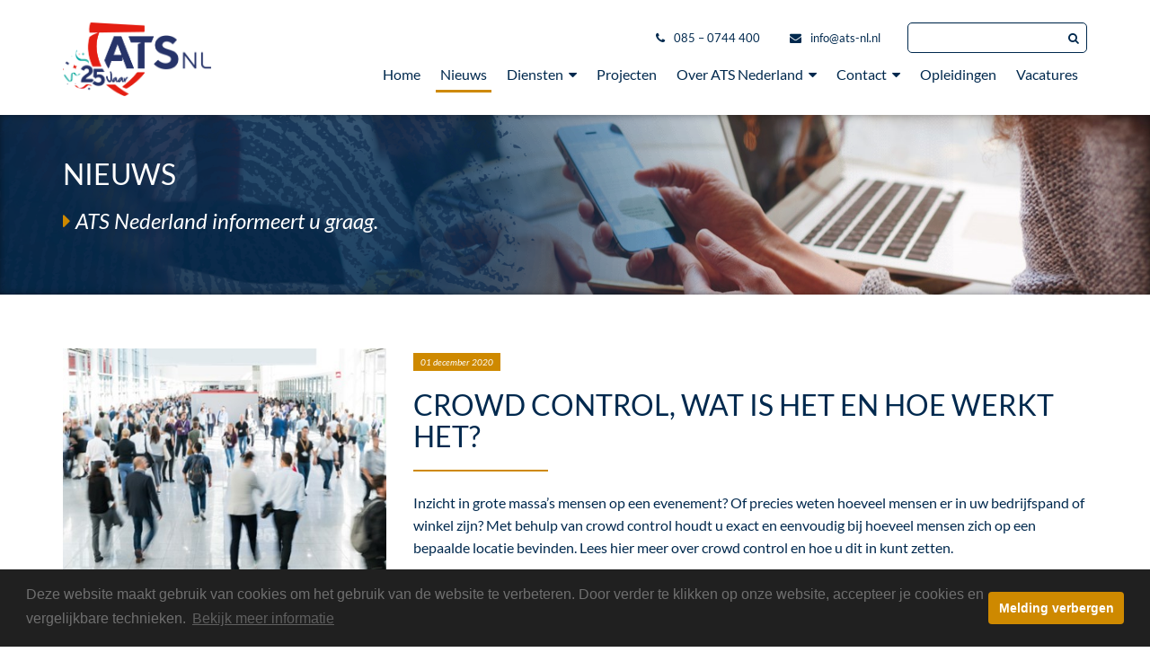

--- FILE ---
content_type: text/html; charset=utf-8
request_url: https://www.atsnederland.nl/crowd-control-wat-is-het-en-hoe-werkt-het/99/35/
body_size: 13365
content:
<!DOCTYPE html>
<html  lang="nl-NL">
<head id="Head">
   <meta name="viewport" content="width=device-width, initial-scale=1.0" user-scalable=yes">
   <meta http-equiv="x-ua-compatible" content="IE=edge" />
   <meta name="google-site-verification" content="" />

   <link rel="icon" type="image/ico" href="/Portals/_default/Skins/Custom/img/favicon.ico" />

<!--*********************************************-->
<!-- DNN Platform - http://www.dnnsoftware.com   -->
<!-- Copyright (c) 2002-2015, by DNN Corporation -->
<!--*********************************************-->
<meta content="text/html; charset=UTF-8" http-equiv="Content-Type" /><title>
	Crowd control, wat is het en hoe werkt het?
</title><meta id="MetaDescription" name="DESCRIPTION" content="Met crowd control reguleert u toegang tot een winkel of bedrijfspand. Met onze slimme systemen heeft u altijd inzichtelijk hoeveel mensen zich ergens bevinden. Lees hier over de voordelen." /><meta id="MetaGenerator" name="GENERATOR" content="DotNetNuke " /><meta id="MetaRobots" name="ROBOTS" content="INDEX, FOLLOW" /><link href="/DependencyHandler.axd/40736485b261d44bea07d78ce0221598.41.css" media="all" type="text/css" rel="stylesheet"/><script src="/DependencyHandler.axd/f84ec5ae736e6a1e9aca0a3345b3ce04.41.js" type="text/javascript"></script>
    <!-- Google Tag Manager -->
    <script>(function (w, d, s, l, i) {
        w[l] = w[l] || []; w[l].push({
            'gtm.start':
                new Date().getTime(), event: 'gtm.js'
        }); var f = d.getElementsByTagName(s)[0],
            j = d.createElement(s), dl = l != 'dataLayer' ? '&l=' + l : ''; j.async = true; j.src =
                'https://www.googletagmanager.com/gtm.js?id=' + i + dl; f.parentNode.insertBefore(j, f);
        })(window, document, 'script', 'dataLayer', 'GTM-PSXH49J');</script>
    <!-- End Google Tag Manager -->
     
        
			    <script type="text/javascript">
			      var _gaq = _gaq || [];
			      _gaq.push(['_setAccount', 'UA-96283228-1']);
			      _gaq.push(['_trackPageview']);
			      _gaq.push (['_gat._anonymizeIp']);
			 
			      (function() {
				    var ga = document.createElement('script'); ga.type = 'text/javascript'; ga.async = true;
				    ga.src = ('https:' == document.location.protocol ? 'https://' : 'http://') + 'stats.g.doubleclick.net/dc.js';
				    var s = document.getElementsByTagName('script')[0]; s.parentNode.insertBefore(ga, s);
			      })();
			    </script>
        
		  </head>
<body id="Body">
    <!-- Google Tag Manager (noscript) -->
    <noscript><iframe src="https://www.googletagmanager.com/ns.html?id=GTM-PSXH49J" height="0" width="0"
            style="display:none;visibility:hidden"></iframe></noscript>
    <!-- End Google Tag Manager (noscript) -->
    <form method="post" action="/crowd-control-wat-is-het-en-hoe-werkt-het/99/35/" id="Form" enctype="multipart/form-data">
<div class="aspNetHidden">
<input type="hidden" name="StylesheetManager_TSSM" id="StylesheetManager_TSSM" value="" />
<input type="hidden" name="ScriptManager_TSM" id="ScriptManager_TSM" value="" />
<input type="hidden" name="__EVENTTARGET" id="__EVENTTARGET" value="" />
<input type="hidden" name="__EVENTARGUMENT" id="__EVENTARGUMENT" value="" />
<input type="hidden" name="__VIEWSTATE" id="__VIEWSTATE" value="nEme2vuwtzJnlawcU9WpQUxhy5HCCLU1vXu2bkehe4TA5b7MDd1Sy8irxXCQEGO311x6yfHS48LkJKNSYNPtZH0A+4XleN+lI3qoQWBL9T3fhXAhHTlw/IDnBJAOOgIv98K5Env4WmJjvMGRY60i1PML/WMcYzH3l5P1qwYrJAbcon4rqlIE2t9rD8MLkmv2dNDpKcMqV2hVTeDaM9BugXcq76hLAK5oWmwAZt/3/0PM1JQfUqXezXY3vgwjA6lYnnU3y585Bkits76/8Eq8E8HJ73x26NBLQ6TwYVXZ8Gjq3XVnh6qBmmNZ5jRCdQjwonbrpBCtmQX5RD9szc3wjR1+8BOvJqhDMHXmF9H8C1szgt1CCPQZQqgYepOuYUsuBwr3Ha3dQGtzQb/R4vwJKzUupwISFJrRbN6GBSbt9tzIk35u2r6lmGKR5D0So0kBsA5VzrgqhZdjrxbPiJkhmX8EuhbBGE0OXU7rJRq5B9zoJUksGC1N9RPuoaPwThiYiLGhzQl7f1cJG3VkKVW7Hvc088JvHa/5w+zxPg/Skxe3ih7lV9GS1nOsQZEFts3p3tImYuC2KK+lbNjQaxYMCTQjIl+C8GS43oJ/lEF0eiQVrmJl6dHlbtbXmK0UEGWl9bHPn0u0xR9u/YEH27i8GQxKlpm3RgdhZ72AQxwhEZMm78gwtJWviRMumlr4ILjlbnci+uStRN5uiS4BgaKxEgJMe5IRjRtO+5c+jlY4fZBY9A3szmm9KauZ+eWfHqTZj+pSsEQnWBCrpMZsVVTKpY2S6Z5qmgsAvBrC4bdbq0W1bsEkdD2OCptZFa7CiA2jTFfxbhfhyHoQlLkLB/d0nP2YyDZAeAui+nkzqz8JUEpJPxPxcZXCt5/vrFj8kkXaRJ6kpSc2azOa6hMO4uFMo5cfV+c=" />
</div>

<script type="text/javascript">
//<![CDATA[
var theForm = document.forms['Form'];
if (!theForm) {
    theForm = document.Form;
}
function __doPostBack(eventTarget, eventArgument) {
    if (!theForm.onsubmit || (theForm.onsubmit() != false)) {
        theForm.__EVENTTARGET.value = eventTarget;
        theForm.__EVENTARGUMENT.value = eventArgument;
        theForm.submit();
    }
}
//]]>
</script>


<script src="/WebResource.axd?d=MAW-2APF_EaU2Rhe8gayxPdrkRlCXZMj6gk_oW8weavfzRemBwva6g3nAnT4ntV1hvBaA20pYGXH74F20&amp;t=638901613900000000" type="text/javascript"></script>


<script type="text/javascript">
//<![CDATA[
var __cultureInfo = {"name":"nl-NL","numberFormat":{"CurrencyDecimalDigits":2,"CurrencyDecimalSeparator":",","IsReadOnly":false,"CurrencyGroupSizes":[3],"NumberGroupSizes":[3],"PercentGroupSizes":[3],"CurrencyGroupSeparator":".","CurrencySymbol":"€","NaNSymbol":"NaN","CurrencyNegativePattern":12,"NumberNegativePattern":1,"PercentPositivePattern":1,"PercentNegativePattern":1,"NegativeInfinitySymbol":"-∞","NegativeSign":"-","NumberDecimalDigits":2,"NumberDecimalSeparator":",","NumberGroupSeparator":".","CurrencyPositivePattern":2,"PositiveInfinitySymbol":"∞","PositiveSign":"+","PercentDecimalDigits":2,"PercentDecimalSeparator":",","PercentGroupSeparator":".","PercentSymbol":"%","PerMilleSymbol":"‰","NativeDigits":["0","1","2","3","4","5","6","7","8","9"],"DigitSubstitution":1},"dateTimeFormat":{"AMDesignator":"","Calendar":{"MinSupportedDateTime":"\/Date(-62135596800000)\/","MaxSupportedDateTime":"\/Date(253402297199999)\/","AlgorithmType":1,"CalendarType":1,"Eras":[1],"TwoDigitYearMax":2049,"IsReadOnly":false},"DateSeparator":"-","FirstDayOfWeek":1,"CalendarWeekRule":2,"FullDateTimePattern":"dddd d MMMM yyyy HH:mm:ss","LongDatePattern":"dddd d MMMM yyyy","LongTimePattern":"HH:mm:ss","MonthDayPattern":"d MMMM","PMDesignator":"","RFC1123Pattern":"ddd, dd MMM yyyy HH\u0027:\u0027mm\u0027:\u0027ss \u0027GMT\u0027","ShortDatePattern":"d-M-yyyy","ShortTimePattern":"HH:mm","SortableDateTimePattern":"yyyy\u0027-\u0027MM\u0027-\u0027dd\u0027T\u0027HH\u0027:\u0027mm\u0027:\u0027ss","TimeSeparator":":","UniversalSortableDateTimePattern":"yyyy\u0027-\u0027MM\u0027-\u0027dd HH\u0027:\u0027mm\u0027:\u0027ss\u0027Z\u0027","YearMonthPattern":"MMMM yyyy","AbbreviatedDayNames":["zo","ma","di","wo","do","vr","za"],"ShortestDayNames":["zo","ma","di","wo","do","vr","za"],"DayNames":["zondag","maandag","dinsdag","woensdag","donderdag","vrijdag","zaterdag"],"AbbreviatedMonthNames":["jan","feb","mrt","apr","mei","jun","jul","aug","sep","okt","nov","dec",""],"MonthNames":["januari","februari","maart","april","mei","juni","juli","augustus","september","oktober","november","december",""],"IsReadOnly":false,"NativeCalendarName":"Gregoriaanse kalender","AbbreviatedMonthGenitiveNames":["jan","feb","mrt","apr","mei","jun","jul","aug","sep","okt","nov","dec",""],"MonthGenitiveNames":["januari","februari","maart","april","mei","juni","juli","augustus","september","oktober","november","december",""]},"eras":[1,"n.Chr.",null,0]};//]]>
</script>

<script src="/Telerik.Web.UI.WebResource.axd?_TSM_HiddenField_=ScriptManager_TSM&amp;compress=1&amp;_TSM_CombinedScripts_=%3b%3bSystem.Web.Extensions%2c+Version%3d4.0.0.0%2c+Culture%3dneutral%2c+PublicKeyToken%3d31bf3856ad364e35%3anl-NL%3aa8328cc8-0a99-4e41-8fe3-b58afac64e45%3aea597d4b%3ab25378d2" type="text/javascript"></script>
<script src="/js/dnn.js" type="text/javascript"></script>
<div class="aspNetHidden">

	<input type="hidden" name="__VIEWSTATEGENERATOR" id="__VIEWSTATEGENERATOR" value="CA0B0334" />
	<input type="hidden" name="__VIEWSTATEENCRYPTED" id="__VIEWSTATEENCRYPTED" value="" />
</div><script src="/DependencyHandler.axd/f0b833125df4e6537ac42fe43951a02c.41.js" type="text/javascript"></script><script type="text/javascript">
//<![CDATA[
Sys.WebForms.PageRequestManager._initialize('ScriptManager', 'Form', [], [], [], 90, '');
//]]>
</script>

        
        
        
<meta name="format-detection" content="telephone=no">

<!--40Fingers Stylehelper Conditions Return True-->

<!--40Fingers Stylehelper Conditions Return True-->

<!--40Fingers Stylehelper Conditions Return True-->


<!--CDF(Css|/Portals/_default/Skins/Custom/css/bootstrap.css)-->
<!--CDF(Css|/Portals/_default/Skins/Custom/css/all-minified-dist.css)-->
<!--CDF(Css|/Portals/_default/Skins/Custom/skin.css)-->

<!--[if lt IE 9]>
<script src="http://html5shim.googlecode.com/svn/trunk/html5.js"></script>
<![endif]-->

<div id="page99" class="wrapper-page parentid98">


<!-- Mobile menu button -->
<a href="#menu-mobile" id="button-menu" class="visible-xs visible-sm"><i class="fa fa-bars fa-2x"></i></a>
<!-- Mobile menu-->
<nav id="menu-mobile" role="navigation" class="page-node">
	<ul>
	
	<li id="page-id--89" class="root">
		
			<a href="/home/89/" title="Home">Home</a>
		
	</li>

	<li id="page-id--98" class="root">
		
			<a href="/nieuws/98/" title="">Nieuws</a>
		
	</li>

	<li id="page-id--158" class="root">
		
			<a href="/diensten/158/" title="">Diensten</a>
		
			<ul>
				
	<li class="">
		
			<a href="/beveiliging/108/" title="">Beveiliging</a>
		
			<ul>
				
	<li class="">
		
			<a href="/brandbeveiliging/132/" title="">Brandbeveiliging</a>
		
	</li>

	<li class="">
		
			<a href="/inbraakbeveiliging/133/" title="">Inbraakbeveiliging</a>
		
	</li>

	<li class="">
		
			<a href="/camerasystemen/134/" title="">Camerasystemen</a>
		
	</li>

	<li class="">
		
			<a href="/toegangscontrole/135/" title="">Toegangscontrole</a>
		
	</li>

	<li class="">
		
			<a href="/security-management/136/" title="">Security Management</a>
		
	</li>

			</ul>
		
	</li>

	<li class="">
		
			<a href="/datanetwerken/139/" title="">Datanetwerken</a>
		
	</li>

			</ul>
		
	</li>

	<li id="page-id--95" class="root">
		
			<a href="/projecten/95/" title="">Projecten</a>
		
	</li>

	<li id="page-id--144" class="root">
		
			<a href="/over-ats-nederland/144/" title="">Over ATS Nederland</a>
		
			<ul>
				
	<li class="">
		
			<a href="/over-ons/131/" title="">Over ons</a>
		
	</li>

	<li class="">
		
			<a href="/historie/152/" title="">Historie</a>
		
	</li>

			</ul>
		
	</li>

	<li id="page-id--114" class="root">
		
			<a href="/contact/114/" title="">Contact</a>
		
			<ul>
				
	<li class="">
		
			<a href="/help/146/" title="">Help</a>
		
	</li>

			</ul>
		
	</li>

	<li id="page-id--159" class="root">
		
			<a href="/opleidingen/159/" title="">Opleidingen</a>
		
	</li>

	<li id="page-id--145" class="root">
		
			<a href="/vacatures/145/" title="">Vacatures</a>
		
	</li>

</ul>





</nav>

<div class="wrapper-content">
	<div class="wrapper-header">
		<header class="header">
			<div class="container">
				<div class="row">
			        <!-- Logo -->
			        <div class="col-xs-4 col-sm-2">
			        	<div>
			        		<a href="/" title="ATSnl">
			        			<img src="/Portals/_default/Skins/Custom/img/ATSnl-25-jaar.png" alt="ATSnl">
			        		</a>
			        	</div>
			        </div>
			        <!-- Menu & Language container -->
			        <div class="col-xs-8 col-sm-10">
			        	<div class="search-bar text-right-md text-right-lg">
			        		<a class="cta-link--phone" href="tel:0850744400">085 – 0744 400</a>
			        		<a class="cta-link--mail" href="mailto:info@ats-nl.nl">info@ats-nl.nl</a>
				        	<div data-search="/Zoekresultaten/149" class="search-wrapper pull-right-md pull-right-lg">
							    <input type="text" class="search--input form-control">
							    <span type="button" class="search--button"></span>
							</div>
							<script type="text/javascript" src="/DesktopModules/iSearch/iSearch_Results/iSearch.js"></script>
						</div>
			        	<!-- Lanuage -->
			        	<div class="pull-right hidden">
				        	<div class="language-object" >


</div>
				        </div>
						<!-- Menu -->
			            <nav class="hidden-xs hidden-sm pull-right">
			                <div id="mainmenu" role="navigation" class="hidden-xs hidden-sm">
			                    <ul class="nav nav-pills" id="nav-pills">
	
	<li id="page-id--89" class="root ">
		
			<a class="" href="/home/89/" title="Home">Home</a>
		
	</li>

	<li id="page-id--98" class="root ">
		
			<a class=" active parent" href="/nieuws/98/" title="">Nieuws</a>
		
	</li>

	<li id="page-id--158" class="root dropdown ">
		
			<a class="has-dropdown " href="/diensten/158/" title="">Diensten<i class="fa fa-caret-down"></i></a>
		
			<ul class="dropdown-menu" role="menu">
				
	<li role="presentation" class="dropdown-submenu first-child">
		
			<a role="menuitem" class="" href="/beveiliging/108/" title="">Beveiliging<i class="fa fa-caret-right"></i></a>
		
			<ul class="dropdown-menu">
				
	<li role="presentation" class="dropdown-submenu">
		
			<a role="menuitem" class="" href="/brandbeveiliging/132/" title="">Brandbeveiliging</a>
		
	</li>

	<li role="presentation" class="dropdown-submenu">
		
			<a role="menuitem" class="" href="/inbraakbeveiliging/133/" title="">Inbraakbeveiliging</a>
		
	</li>

	<li role="presentation" class="dropdown-submenu">
		
			<a role="menuitem" class="" href="/camerasystemen/134/" title="">Camerasystemen</a>
		
	</li>

	<li role="presentation" class="dropdown-submenu">
		
			<a role="menuitem" class="" href="/toegangscontrole/135/" title="">Toegangscontrole</a>
		
	</li>

	<li role="presentation" class="dropdown-submenu">
		
			<a role="menuitem" class="" href="/security-management/136/" title="">Security Management</a>
		
	</li>

			</ul>
		
	</li>

	<li role="presentation" class="dropdown-submenu first-child">
		
			<a role="menuitem" class="" href="/datanetwerken/139/" title="">Datanetwerken</a>
		
	</li>

			</ul>
		
	</li>

	<li id="page-id--95" class="root ">
		
			<a class="" href="/projecten/95/" title="">Projecten</a>
		
	</li>

	<li id="page-id--144" class="root dropdown ">
		
			<a class="has-dropdown " href="/over-ats-nederland/144/" title="">Over ATS Nederland<i class="fa fa-caret-down"></i></a>
		
			<ul class="dropdown-menu" role="menu">
				
	<li role="presentation" class="dropdown-submenu first-child">
		
			<a role="menuitem" class="" href="/over-ons/131/" title="">Over ons</a>
		
	</li>

	<li role="presentation" class="dropdown-submenu first-child">
		
			<a role="menuitem" class="" href="/historie/152/" title="">Historie</a>
		
	</li>

			</ul>
		
	</li>

	<li id="page-id--114" class="root dropdown ">
		
			<a class="has-dropdown " href="/contact/114/" title="">Contact<i class="fa fa-caret-down"></i></a>
		
			<ul class="dropdown-menu" role="menu">
				
	<li role="presentation" class="dropdown-submenu first-child">
		
			<a role="menuitem" class="" href="/help/146/" title="">Help</a>
		
	</li>

			</ul>
		
	</li>

	<li id="page-id--159" class="root ">
		
			<a class="" href="/opleidingen/159/" title="">Opleidingen</a>
		
	</li>

	<li id="page-id--145" class="root ">
		
			<a class="" href="/vacatures/145/" title="">Vacatures</a>
		
	</li>

</ul>







<script type="text/javascript">
	$(document).ready(function () {

		var megaMenu = false;
		var targetA = 'a.has-dropdown';
		var targetUl = 'ul.dropdown-menu';
		var timeOut = 500;
		var closeTimer = 0;
		var clickedLink = '';
		var menuItem = '';
		var isTouch = (('ontouchstart' in window) || (navigator.msMaxTouchPoints > 0));
		
		if(megaMenu) {
			var maxHeight = 0;
			$(targetUl).each(function() {
				if($(this).outerHeight() > maxHeight ) {
					maxHeight = $(this).outerHeight();
				}
			});
			$(targetUl).height(maxHeight);
		}
		
		if(isTouch) {
			$(targetA).bind('click', check_link);
		} else {
			$(targetA).parent('li').bind('mouseover', menu_open);
			$(targetA).parent('li').bind('mouseout', menu_timer);
		}

		function menu_open() {
			menu_timer_cancel();
			if(megaMenu) {
				menuItem = $(targetA).parent('li').addClass('open');
			} else {
				menuItem = $(this).addClass('open');
				$(targetA).parent('li').not(this).removeClass('open');
			}
		}
		function menu_close() { 
			menuItem.removeClass('open');
		}
		function menu_timer() {
			closeTimer = window.setTimeout(menu_close, timeOut); 
		}
		function menu_timer_cancel() {
			if (closeTimer) {
				window.clearTimeout(closeTimer);
				closeTimer = 0;
			}
		}
		function check_link() {
			if (clickedLink != $(this).attr('href')) {
				clickedLink = $(this).attr('href');
				if(megaMenu) {
					$(targetA).parent('li').addClass('open');
				} else {
					$(targetA).parent('li').removeClass('open');
					$(this).parent('li').addClass('open');
				}
				return false;
			} else {
				clickedLink = '';
			}
		}
		$(document).click(function(event) {
			if(!$(event.target).closest(targetA).length) {
				clickedLink = '';
				$(targetA).parent('li').removeClass('open');
			}
		});
	});
</script>       				
			                </div>
			            </nav>
			        </div>
				</div>
			</div>
		</header>
	</div>
	<div class="figure" data-aos="fade" data-aos-once="true" data-aos-delay="200" data-aos-duration="1000" class="aos-init aos-animate">
		<div id="dnn_CarouselPane"><div class="DnnModule DnnModule-iEntityCarousel2iEntityCarousel_Caroufredsel DnnModule-559"><a name="559"></a><div id="dnn_ctr559_ContentPane"><!-- Start_Module_559 --><div id="dnn_ctr559_ModuleContent" class="DNNModuleContent ModiEntityCarousel2iEntityCarouselCaroufredselC">
	<div id="dnn_ctr559_iEntityCarousel_Caroufredsel_View_Carousel" class="carousel-subpage">
		
        <div id="carousel-wrapper">
        	<div id="carousel" class="">
	            
	                	<div class="slider-holder">
					
						<div class="carousel-image">
							<div class="carousel-content">
								<div class="container">
									<div>
										<h2>Nieuws</h2>
<h3>ATS Nederland informeert u graag.</h3>
										
									</div>
								</div>
							</div>
							<div class="overlay-image"></div> 
							<img src="/Portals/0/Entity/53/Images/item_23_.jpg.ir?height=300&width=1920&mode=crop&scale=both&82"/>
						</div>
					
	                	</div>
						<span class="slider-next-container"><a class="carousel-btn carousel-btn-next"><i class="fa fa-angle-right"></i></a></span>
						<span class="slider-prev-container"><a class="carousel-btn carousel-btn-prev"><i class="fa fa-angle-left"></i></a></span>
						<ul class="carousel-pagination text-center"></ul>
						<div class="clearfix"></div> 
               		
            </div>
        </div>
	
	</div>

	<script type="text/javascript">
		$(document).ready(function() {
			function runCarousel() {
				$('#dnn_ctr559_iEntityCarousel_Caroufredsel_View_Carousel .slider-holder').carouFredSel({
					responsive			: true,
					width				: "100%",
					height				: "variable",
					items: { 
						height			: "variable",
					},
					timeoutDuration		: 6000,
					auto: {
						play			: false,
					},
					scroll: {
						items           : 1,
						easing          : "linear",
						duration        : 650,                         
						pauseOnHover    : true,
						fx				: "crossfade",
					},
					swipe: {
						onTouch: true
					}, 
					prev: "#dnn_ctr559_iEntityCarousel_Caroufredsel_View_Carousel .carousel-btn-prev",
					next: "#dnn_ctr559_iEntityCarousel_Caroufredsel_View_Carousel .carousel-btn-next",
					pagination: "#dnn_ctr559_iEntityCarousel_Caroufredsel_View_Carousel .carousel-pagination",
				});
			}
			$("#dnn_ctr559_iEntityCarousel_Caroufredsel_View_Carousel .slider-holder").imagesLoaded(runCarousel);
		
		});	
	</script>
    



</div><!-- End_Module_559 --></div>
  
</div></div>
	</div>
	
	<div id="dnn_ContentPane_Fullwidth" class="DNNEmptyPane"></div>

	<main class="wrapper-main">
		<div class="container">
			
			<div class="row">
				<div class="col-sm-12">
					<div id="dnn_ContentPane"><div class="DnnModule DnnModule-iEntityNewsiEntityNews_Detail DnnModule-433"><a name="433"></a><div id="dnn_ctr433_ContentPane"><!-- Start_Module_433 --><div id="dnn_ctr433_ModuleContent" class="DNNModuleContent ModiEntityNewsiEntityNewsDetailC">
	
	
	<div class="row">
		
			<div class="col-xs-12 col-sm-4">
				<div class="image">
					<img src="/Portals/0/Entity/106/Images/item_35_.jpg?2020-01-DD_14.04&w=400&h=300&mode=crop" alt="Crowd control, wat is het en hoe werkt het?" title="Crowd control, wat is het en hoe werkt het?" />
				</div>
			</div>
		

		<div class="col-xs-12 col-sm-8">
			<div class="date margin-top-xs">01 december 2020</div>
			<div class="description margin-bottom-double"><h1>Crowd control, wat is het en hoe werkt het?</h1>
<p>Inzicht in grote massa&rsquo;s mensen op een evenement? Of precies weten hoeveel mensen er in uw bedrijfspand of winkel zijn? Met behulp van crowd control houdt u exact en eenvoudig bij hoeveel mensen zich op een bepaalde locatie bevinden. Lees hier meer over crowd control en hoe u dit in kunt zetten.</p>
<p><b>Wat is crowd control?</b></p>
<p><span style="font-size: 16px;">Crowd control betekent letterlijk &lsquo;menigtecontrole&rsquo; en houdt in dat u inzicht krijgt in een bepaalde groep mensen op een bepaalde tijd en locatie. Dat kan tijdens een groot evenement zijn, maar ook in een kleinere ruimte. Juist in deze tijd, waar er in panden een maximaal aantal mensen binnen mogen zijn, speelt crowd control een rol. Met crowd control zorgt u ervoor dat het maximaal aantal mensen nooit teveel wordt. Ook heeft u inzicht in publieksstromen, waardoor het helder is hoe uw bezoekers het terrein kunnen verlaten in noodgevallen. Uiteraard gebeurt dit binnen de grenzen van het toelaatbare in verband met de Algemene Verordening Gegevensbescherming (AVG). Persoonsgegevens hoeven hierbij niet te worden vastgelegd. Met de juiste toestemming van de autoriteiten kan echter wel worden ingegrepen wanneer ongeoorloofd bezoek wordt geregistreerd. Bijvoorbeeld wanneer iemand een toegangsverbod heeft opgelegd gekregen.</span></p>
<b>
<p>Hoe werkt crowd control?</p>
</b>
<p class="">Met crowd control reguleert u toegang tot een winkel of bedrijfspand. Dit kan met een poortjessysteem, maar ook met een app die u een sein geeft wanneer er teveel mensen binnen zijn. Voordat we het crowd control systeem activeren, maken we een overzicht van de bezoekersstromen op uw locatie. Hierbij kijken we naar de mogelijke risico&rsquo;s. Aan de hand hiervan maken we scenario&rsquo;s en een ontruimingsplan. Zo kan in een onveilige situatie de locatie veilig ontruimd worden.</p>
<b>
<p>Waarom crowd control?</p>
</b>
<p class="">Het is belangrijk dat uw bezoekers veilig zijn. Maar ook voor u is crowd control erg handig. Met onze slimme systemen heeft u altijd inzichtelijk hoeveel mensen zich ergens bevinden. Zo kunt u risico&rsquo;s voorkomen. Verder:</p>
<ol>
    <li class="" style="margin-left: 36pt;">
    <p>Zorgt een crowd contol systeem voor orde en veiligheid bij (grote) mensenmassa&rsquo;s</p>
    </li>
    <li class="" style="margin-left: 36pt;">
    <p>Heeft u een overzicht van alle risico&rsquo;s</p>
    </li>
    <li class="" style="margin-left: 36pt;">
    <p>Weet u altijd hoeveel mensen er in uw pand zijn</p>
    </li>
</ol>
<b>
<p>Waarom crowd control bij ATS Nederland?</p>
</b>
<p class="">Wij voelen ons verantwoordelijk voor de veiligheid van onze klanten. Onze werkwijze kenmerkt zich door vier woorden: innovatie, samenwerken, eerlijkheid en bekwaamheid. Doordat ATS Nederland integer is in haar werk en begrijpt welke doelen relaties stellen, is ATS Nederland in staat om voor haar relaties de juiste oplossing te kiezen. Iedere relatie en iedere situatie is anders. Maatwerk is de specialiteit van ATS Nederland. </p>
<p class="">Dit maakt ATS Nederland tot een Crowd Control partner voor jaren. <a href="https://www.atsnederland.nl/Contact">Neem hier contact met ons op</a> voor vragen of om met &eacute;&eacute;n van onze specialisten te spreken over de mogelijkheden van Crowd Control in uw bedrijf.</p></div>
			<a href="javascript: history.go(-1)" class="btn btn-prev js-btn-prev">Terug</a>
		</div>		
				<div class="product-variable-properties">
					
							<ul>
						
							</ul>
						
				</div>
	</div>




<script type="text/javascript">
	function init() {
		if (history.length == 0 || document.referrer.indexOf(window.location.host) == -1) {
			$('.js-btn-prev').hide();
		}
	}
	$(document).ready(function () {
		init();
	});
</script>
</div><!-- End_Module_433 --></div>
  
</div></div>
				</div>
			</div>

			<div class="row">
				<div class="col-sm-10 col-sm-offset-1">
					<div id="dnn_ContentPane_2" class="DNNEmptyPane"></div>
				</div>
			</div>

			<div class="row">
				<div class="col-sm-9 col-sm-push-3">
					<div id="dnn_ContentPane_3_Right" class="DNNEmptyPane"></div>
				</div>
				<div class="col-sm-3 col-sm-pull-9">
					<div id="dnn_ContentPane_3_Left" class="DNNEmptyPane"></div>
				</div>
			</div>
			
			<div class="row">
				<div class="col-sm-6">
					<div id="dnn_ContentPane_4_Left" class="DNNEmptyPane"></div>
				</div>
				<div class="col-sm-6">
					<div id="dnn_ContentPane_4_Right" class="DNNEmptyPane"></div>
				</div>
			</div>
			
			<div class="row">
				<div class="col-sm-4">
					<div id="dnn_ContentPane_5_Left" class="DNNEmptyPane"></div>
				</div>
				<div class="col-sm-4">
					<div id="dnn_ContentPane_5_Middle" class="DNNEmptyPane"></div>
				</div>
				<div class="col-sm-4">
					<div id="dnn_ContentPane_5_Right" class="DNNEmptyPane"></div>
				</div>
			</div>

			<div class="row">
				<div class="col-sm-9">
					<div id="dnn_ContentPane_6_Left" class="DNNEmptyPane"></div>
				</div>
				<div class="col-sm-3">
					<div id="dnn_ContentPane_6_Right" class="DNNEmptyPane"></div>
				</div>
			</div>

			<div class="row">
				<div class="col-sm-10 col-sm-offset-1 col-md-8 col-md-offset-2 col-lg-6 col-lg-offset-3">
					<div id="dnn_ContentPane_7" class="DNNEmptyPane"></div>
				</div>
			</div>

			<div class="row">
				<div class="col-sm-6 col-md-8">
					<div id="dnn_ContentPane_8_Left" class="DNNEmptyPane"></div>
				</div>
				<div class="col-sm-6 col-md-4">
					<div id="dnn_ContentPane_8_Right" class="DNNEmptyPane"></div>
				</div>
			</div>

		</div>

	</main>

</div> <!-- end wrapper-content -->

<footer class="wrapper-footer">
    <div class="sub-footer-container">
        <div class="container">
            <div class="row">
                <div class="col-sm-4" data-aos="fade-up" data-aos-once="true" data-aos-delay="100" class="aos-init aos-animate">
                    <div id="dnn_FooterPane_1_1" class="sub-footer-content"><div class="DnnModule DnnModule-iLocalizationHTML DnnModule-518"><a name="518"></a><div id="dnn_ctr518_ContentPane"><!-- Start_Module_518 --><div id="dnn_ctr518_ModuleContent" class="DNNModuleContent ModiLocalizationHTMLC">
	<div id="dnn_ctr518_iLocalizationHTML_View_ContentEditor" class="Normal">
		<h3 style="text-align: center;">Eerlijk &amp; Betrouwbaar</h3>
<p style="text-align: center;">Eerlijk en betrouwbaar zijn wij altijd. Zo weet u wat u van ons kunt verwachten.</p>
	</div>
	
	


</div><!-- End_Module_518 --></div>
  
</div></div>
                </div>
                <div class="col-sm-4" data-aos="fade-up" data-aos-once="true" data-aos-delay="200" class="aos-init aos-animate">
                    <div id="dnn_FooterPane_1_2" class="sub-footer-content"><div class="DnnModule DnnModule-iLocalizationHTML DnnModule-519"><a name="519"></a><div id="dnn_ctr519_ContentPane"><!-- Start_Module_519 --><div id="dnn_ctr519_ModuleContent" class="DNNModuleContent ModiLocalizationHTMLC">
	<div id="dnn_ctr519_iLocalizationHTML_View_ContentEditor" class="Normal">
		<h3 style="text-align: center;">Deskundig &amp; Professioneel</h3>
<p style="text-align: center;">Onze specialisten hebben de juiste certificeringen en blijven zich continu ontwikkelen.</p>
	</div>
	
	


</div><!-- End_Module_519 --></div>
  
</div></div>
                </div>
                <div class="col-sm-4" data-aos="fade-up" data-aos-once="true" data-aos-delay="300" class="aos-init aos-animate">
                    <div id="dnn_FooterPane_1_3" class="sub-footer-content"><div class="DnnModule DnnModule-iLocalizationHTML DnnModule-520"><a name="520"></a><div id="dnn_ctr520_ContentPane"><!-- Start_Module_520 --><div id="dnn_ctr520_ModuleContent" class="DNNModuleContent ModiLocalizationHTMLC">
	<div id="dnn_ctr520_iLocalizationHTML_View_ContentEditor" class="Normal">
		<h3 style="text-align: center;">Doelgericht &amp; Persoonlijk</h3>
<p style="text-align: center;">We gaan doelgericht te werk en kiezen voor persoonlijk contact. Samenwerken vinden we belangrijk.</p>
	</div>
	
	


</div><!-- End_Module_520 --></div>
  
</div></div>
                </div>
            </div>
        </div>
    </div>

    <div class="wrapper-newsletter">
        <div class="container">
            <div class="row">
                <div class="col-sm-9 col-sm-offset-3">
                    <div class="row no-gutters">
                        <div class="col-sm-12 col-md-7">
                            <p>Op de hoogte blijven? Schrijf u nu in voor onze nieuwsbrief:</p>
                        </div>
                        <div class="col-sm-6 col-md-3">
                            <input type="email" value="" name="EMAIL" class="required" id="mce-EMAIL" placeholder="E-mailadres">   
                        </div>
                        <div class="col-sm-6 col-md-2">
                             <div style="position: absolute; left: -5000px;" aria-hidden="true"><input type="text" name="b_c13eaa8dd58281923c0dfdf4e_686b73c8e4" tabindex="-1" value=""></div>
                            <input type="submit" value="Inschrijven" name="subscribe" id="mc-embedded-subscribe" class="btn btn-secondary btn-block" onClick="this.form.action='https://atsnederland.us18.list-manage.com/subscribe/post?u=c13eaa8dd58281923c0dfdf4e&amp;id=686b73c8e4';this.form.submit();">
                        </div>
                         <script>
                            $("#mce-EMAIL").keyup(function(event) {
                                if (event.keyCode === 13) {
                                    $("#mc-embedded-subscribe").click();
                                }
                            });
                        </script>
                    </div>
                </div>
            </div>
        </div>
    </div>

    <div class="footer">
        <div class="container">
            <div class="row">

			     <div class="col-sm-3 margin-xs">
                    <div class="logo-footer">
                        <a href="/" title="ATSnl">
                            <img src="/Portals/_default/Skins/Custom//img/ATSNL-25-jaar-rood-wit.png" alt="ATSnl" style="max-width: 200px;">
                        </a>
                    </div>
                </div>
                <div class="col-sm-9">
                    <h3>ATSnl</h3>
                    <div id="dnn_FooterPane" class="DNNEmptyPane"></div>
                    <hr>

                    <div class="row">
                        <div class="col-sm-6 col-md-4 margin-bottom-xs">
                            <p><strong>Postadres</strong></p>
                            <p>Galileistraat 4<br>
                            7701 SK Dedemsvaart</p>
                            <p>KvK: 04055452<br>
                            BTW nr.: NL8112.29.142.B01</p>
                            <p>IBAN: NL 37 RABO 0152 5217 04<br>
                            G-rekening: NL 80 RABO 0991 5531 79</p>
                        </div>
                        <div class="col-sm-6 col-md-4 margin-bottom-xs">
                            <p><strong>Bezoekadres Dedemsvaart</strong></p>
                            <p>Galileistraat 4<br>
                            7701 SK Dedemsvaart</p>
                        </div>
                        <div class="col-sm-6 col-md-4 margin-bottom-xs">
                           <p></p>
                        </div>
                    </div>

                    <hr>
                    
                </div>


            </div>
            <div class="row">

                <div class="col-sm-3 margin-bottom-xs">
                    <p><strong>Volg ons</strong></p>
                        <a href="https://www.facebook.com/atsnederland/" target="_blank" rel="nofollow" class="link-social link-facebook"><i class="fa fa-facebook"></i></a> 
                        <a href="https://twitter.com/atsnederland" target="_blank" rel="nofollow" class="link-social link-twitter"><i class="fa fa-twitter"></i></a>
                        <a href="https://nl.linkedin.com/company/alarm-en-telefoon-service-nederland-b-v-" target="_blank" rel="nofollow" class="link-social link-linkedin"><i class="fa fa-linkedin"></i></a>
                    </li>
                </div>

                <div class="col-sm-9">
                

                    <div class="row">
                        <div class="col-sm-5 margin-bottom-xs">
                            <p><strong>Certificeringen</strong></p>
                            <div class="row" style="margin-right: 10px;">
                                <div class="col-sm-6 margin-bottom-xs">
                                    <p><a href="https://www.vca.nl/" target="_blank" rel="nofollow"><img src="/Portals/_default/Skins/Custom//img/certificering-vca.png" alt="Certificering VCA"></a></p>
                                    <a href="https://www.vca.nl/" target="_blank" rel="nofollow">VCA</a>
                                </div>
                                <div class="col-sm-6 margin-bottom-xs">
                                    <p><a href="https://www.veb.nl/ledenoverzicht/veb-erkend-installatiebedrijf/" target="_blank" rel="nofollow"><img src="/Portals/_default/Skins/Custom//img/certificering-veb.png" alt="VEB"></a></p>
                                    <a href="https://www.veb.nl/ledenoverzicht/veb-erkend-installatiebedrijf/" target="_blank" rel="nofollow">VEB</a>
                                </div>
                            </div>
                        </div>
                        <div class="col-sm-7">
                            <p><strong>Partners / Lidmaatschappen</strong></p>
                            <div class="row">
                                <div class="col-sm-4 margin-bottom-xs">
                                    <p><a href="https://tkhsecurity.com/nl/" target="_blank" rel="nofollow"><img src="/Portals/_default/Skins/Custom//img/partner-tkh-security.png" alt="TKH security"></a></p>
                                    <a href="https://tkhsecurity.com/nl/" target="_blank" rel="nofollow">TKH security</a>
                                </div>
                                 <div class="col-sm-4 margin-bottom-xs">
                                    <p><a href="https://www.technieknederland.nl/ledenzoek-detail?CompanyId=126662&cciqsd=8C0DC2F060B9DC69F5189CC216B7E096&cciqsids=CompanyId" target="_blank" rel="nofollow"><img src="/Portals/_default/Skins/Custom//img/partner-techniek-nederland.png" alt="Techniek Nederland"></a></p>
                                    <a href="https://www.technieknederland.nl/ledenzoek-detail?CompanyId=126662&cciqsd=8C0DC2F060B9DC69F5189CC216B7E096&cciqsids=CompanyId" target="_blank" rel="nofollow">Techniek Nederland</a>
                                </div>
                                 <div class="col-sm-4 margin-bottom-xs">
                                    <p><a href="https://www.security.honeywell.com/nl/contactgegevens/honeywell-channel-partners/regio-oost" target="_blank" rel="nofollow"><img src="/Portals/_default/Skins/Custom//img/partner-honeywell.png" alt="Honeywell"></a></p>
                                    <a href="https://www.security.honeywell.com/nl/contactgegevens/honeywell-channel-partners/regio-oost" target="_blank" rel="nofollow">Honeywell</a>
                                </div>
                            </div>
                        </div>
                    </div>

                    <hr>
                
                    <ul class="list-inline">
                        <li>
                            <span id="dnn_dnnCopyright_lblCopyright" class="SkinObject">Copyright 2026 ATSnl</span>

                        </li>
                        <span class="divider"></span>
                        <li>
                            <a href="/Privacyverklaring.aspx">Privacyverklaring</a>
                        </li>
						<span class="divider"></span>
                        <li>
                            <a href="/Sitemaps.aspx">Sitemap</a>
                        </li>
                        <span class="divider"></span>
                        <li>
                            
<div id="dnn_dnnLogin_loginGroup" class="loginGroup">
    <a id="dnn_dnnLogin_enhancedLoginLink" title="Inloggen" class="LoginLink" rel="nofollow" onclick="this.disabled=true;" href="https://www.atsnederland.nl/inloggen?returnurl=%2fcrowd-control-wat-is-het-en-hoe-werkt-het%2f99%2f35%2f">Inloggen</a>
</div>
                        </li>
                    </ul>
                </div>
			</div>
        </div>
    </div>

</footer>
<script type="text/javascript" src="/Portals/_default/Skins/Custom/js/javascript-dist.js"></script>
<script type="text/javascript" src="/Portals/_default/Skins/Custom/js/custom-dist.js"></script>
        <input name="ScrollTop" type="hidden" id="ScrollTop" />
        <input name="__dnnVariable" type="hidden" id="__dnnVariable" autocomplete="off" value="`{`__scdoff`:`1`}" />
        
    
<script type="text/javascript" src="/Resources/Shared/scripts/initWidgets.js" ></script><script type="text/javascript">dnn.controls.toolbars['editorDnnToolbar']={btns:[{alt:'Edit',css:'eipbutton_edit',ca:'edit',key:'edit'},{alt:'Save',css:'eipbutton_save',ca:'save',key:'save'},{alt:'Cancel',css:'eipbutton_cancel',ca:'cancel',key:'cancel'},{alt:'Bold',css:'eipbutton_bold',ca:'bold',key:'bold'},{alt:'Italic',css:'eipbutton_italic',ca:'italic',key:'italic'},{alt:'Underline',css:'eipbutton_underline',ca:'underline',key:'underline'},{alt:'JustifyLeft',css:'eipbutton_justifyleft',ca:'justifyleft',key:'justifyleft'},{alt:'JustifyCenter',css:'eipbutton_justifycenter',ca:'justifycenter',key:'justifycenter'},{alt:'JustifyRight',css:'eipbutton_justifyright',ca:'justifyright',key:'justifyright'},{alt:'OrderedList',css:'eipbutton_orderedlist',ca:'insertorderedlist',key:'insertorderedlist'},{alt:'UnorderedList',css:'eipbutton_unorderedlist',ca:'insertunorderedlist',key:'insertunorderedlist'},{alt:'Outdent',css:'eipbutton_outdent',ca:'outdent',key:'outdent'},{alt:'Indent',css:'eipbutton_indent',ca:'indent',key:'indent'},{alt:'CreateLink',css:'eipbutton_createlink',ca:'createlink',key:'createlink'}],cssbh:'eipborderhover',vis:-1,css:'eipbackimg',cssb:'eipbuttonbackimg'};</script></form>
    
    
</body>
</html>

--- FILE ---
content_type: application/javascript
request_url: https://www.atsnederland.nl/DesktopModules/iSearch/iSearch_Results/iSearch.js
body_size: 547
content:
(function () {
    function search(target, query, newWindow) {
        var url = target + '?q=' + query;

        if (newWindow) {
            window.open(url);
        } else {
            window.location = url;
        }
    }

    function getQueryVariable(variable) {
        var query = window.location.search.substring(1);
        var vars = query.split('&');
        for (var i = 0; i < vars.length; i++) {
            var pair = vars[i].split('=');
            if (decodeURIComponent(pair[0]) == variable) {
                return decodeURIComponent(pair[1]);
            }
        }
    }

    function initElement(element) {
        if (element.classList.contains("js-search-init")) {
            return;
        }

        element.classList.add("js-search-init");

        var target = element.getAttribute("data-search");
        var input = element.querySelector('[type="text"]');
        var newWindow = element.getAttribute("data-target") === "blank";
        var searchCurrent = function () { search(target, input.value, newWindow); };

        if (query) {
            input.value = query;
        }

        element.querySelector('[type="button"]').addEventListener("click", searchCurrent);
        input.addEventListener("keydown", function (e) {
            if (e.keyCode === 13) {
                e.preventDefault();
                searchCurrent();
            }
        });
    }

    var elements = document.querySelectorAll("[data-search]");
    var query = getQueryVariable("q");

    for (var i = 0; i < elements.length; i++) {
        initElement(elements[i]);
    }
}());

--- FILE ---
content_type: application/javascript
request_url: https://www.atsnederland.nl/Portals/_default/Skins/Custom/js/custom-dist.js
body_size: 1306
content:
function LoadImages(){$("#gallery").imagesLoaded(function(){$(this).removeClass("loading-images")})}function scrollAnimate(e){var n=$(document).scrollTop();n<1?($(e).removeClass("scrolled-down"),$(e).removeClass("scrolled-up")):n<lastScroll?($(e).addClass("scrolled-up"),$(e).removeClass("scrolled-down")):setTimeout(function(){$(e).addClass("scrolled-down"),$(e).removeClass("scrolled-up")},10),lastScroll=n}function FadeInElement(e){$(e).each(function(){0==$(this).css("opacity")&&($(this).css({opacity:"0",position:"relative",top:"30px"}),$(this).animate({top:"0",opacity:"1"},300))})}function SetLink(e){$(e).each(function(){var e=$(this).find(".DNNModuleContent a");if(e.length){var n=$(e).attr("href");"_blank"==$(e).attr("target")?$(this).wrap('<a href="'+n+'" class="wrapper-link" target="_blank" />'):$(this).wrap('<a href="'+n+'" class="wrapper-link" />')}})}function SetBackgroundImage(e){$(e).each(function(){var e;if(e=$(this).find(".js-set-bg-img-source").length?$(this).find(".js-set-bg-img-source"):this,$(e).find("img").not(".dnnActionMenu img").length){var n=$(e).find("img").not(".dnnActionMenu img"),t=n.attr("src");t=t.replace(/[%'()]/g,"\\$&"),n.remove(),$(this).css("background-image","url("+t+")"),$(this).addClass("background-image-styling")}})}function equalHeight(e){var n=$(e).find(".js-equal-height").css("height","auto"),t=0;$(n).each(function(){$(this).outerHeight()>t&&(t=$(this).outerHeight())}),$(n).each(function(){$(this).css("height",t)}),console.log(t)}function panelUpdateRequest(){$("body").fadeTo(100,.75).spin("small")}function panelLoaded(){$("body").fadeTo(100,1).spin(!1),LoadImages(),FadeInElement(".js-fade-in")}setTimeout(function(){LoadImages()},1e3);var lastScroll=0;AOS.init({disable:"mobile",easing:"ease-out-back",duration:500,offset:200}),window.addEventListener("load",function(){window.cookieconsent.initialise({palette:{popup:{background:"#202020",text:"#6f6f6f"}},content:{message:"Deze website maakt gebruik van cookies om het gebruik van de website te verbeteren. Door verder te klikken op onze website, accepteer je cookies en vergelijkbare technieken.",dismiss:"Melding verbergen",link:"Bekijk meer informatie",href:"/Privacyverklaring.aspx"}})}),$(document).ready(function(){LoadImages(),SetLink(".js-set-link"),FadeInElement(".js-fade-in"),SetBackgroundImage(".js-set-bg-img"),lightbox.option({resizeDuration:200,showImageNumberLabel:!1}),$("#menu-mobile").mmenu({offCanvas:{position:"right",zposition:"front"}}),$(".js-equal-height-container")[0]&&$(".js-equal-height-container").each(function(){equalHeight(this),setInterval(equalHeight(this),3e3)})}),$(window).on("scroll",function(){$("#button-menu")[0]&&scrollAnimate("#button-menu")}),$(window).on("resize",function(){$(".js-equal-height-container")[0]&&$(".js-equal-height-container").each(function(){equalHeight(this)})});var prm=Sys.WebForms.PageRequestManager.getInstance();prm.add_beginRequest(panelUpdateRequest),prm.add_endRequest(panelLoaded);

--- FILE ---
content_type: application/javascript
request_url: https://www.atsnederland.nl/Portals/_default/Skins/Custom/js/javascript-dist.js
body_size: 60656
content:
if("undefined"==typeof jQuery)throw new Error("Bootstrap's JavaScript requires jQuery");!function(n){"use strict";n.fn.emulateTransitionEnd=function(t){var e=!1,i=this;n(this).one(n.support.transition.end,function(){e=!0});return setTimeout(function(){e||n(i).trigger(n.support.transition.end)},t),this},n(function(){n.support.transition=function(){var t=document.createElement("bootstrap"),e={WebkitTransition:"webkitTransitionEnd",MozTransition:"transitionend",OTransition:"oTransitionEnd otransitionend",transition:"transitionend"};for(var i in e)if(void 0!==t.style[i])return{end:e[i]};return!1}()})}(jQuery),function(o){"use strict";var e='[data-dismiss="alert"]',n=function(t){o(t).on("click",e,this.close)};n.prototype.close=function(t){function e(){s.trigger("closed.bs.alert").remove()}var i=o(this),n=i.attr("data-target");n||(n=(n=i.attr("href"))&&n.replace(/.*(?=#[^\s]*$)/,""));var s=o(n);t&&t.preventDefault(),s.length||(s=i.hasClass("alert")?i:i.parent()),s.trigger(t=o.Event("close.bs.alert")),t.isDefaultPrevented()||(s.removeClass("in"),o.support.transition&&s.hasClass("fade")?s.one(o.support.transition.end,e).emulateTransitionEnd(150):e())};var t=o.fn.alert;o.fn.alert=function(i){return this.each(function(){var t=o(this),e=t.data("bs.alert");e||t.data("bs.alert",e=new n(this)),"string"==typeof i&&e[i].call(t)})},o.fn.alert.Constructor=n,o.fn.alert.noConflict=function(){return o.fn.alert=t,this},o(document).on("click.bs.alert.data-api",e,n.prototype.close)}(jQuery),function(o){"use strict";var s=function(t,e){this.$element=o(t),this.options=o.extend({},s.DEFAULTS,e),this.isLoading=!1};s.DEFAULTS={loadingText:"loading..."},s.prototype.setState=function(t){var e="disabled",i=this.$element,n=i.is("input")?"val":"html",s=i.data();t+="Text",s.resetText||i.data("resetText",i[n]()),i[n](s[t]||this.options[t]),setTimeout(o.proxy(function(){"loadingText"==t?(this.isLoading=!0,i.addClass(e).attr(e,e)):this.isLoading&&(this.isLoading=!1,i.removeClass(e).removeAttr(e))},this),0)},s.prototype.toggle=function(){var t=!0,e=this.$element.closest('[data-toggle="buttons"]');if(e.length){var i=this.$element.find("input");"radio"==i.prop("type")&&(i.prop("checked")&&this.$element.hasClass("active")?t=!1:e.find(".active").removeClass("active")),t&&i.prop("checked",!this.$element.hasClass("active")).trigger("change")}t&&this.$element.toggleClass("active")};var t=o.fn.button;o.fn.button=function(n){return this.each(function(){var t=o(this),e=t.data("bs.button"),i="object"==typeof n&&n;e||t.data("bs.button",e=new s(this,i)),"toggle"==n?e.toggle():n&&e.setState(n)})},o.fn.button.Constructor=s,o.fn.button.noConflict=function(){return o.fn.button=t,this},o(document).on("click.bs.button.data-api","[data-toggle^=button]",function(t){var e=o(t.target);e.hasClass("btn")||(e=e.closest(".btn")),e.button("toggle"),t.preventDefault()})}(jQuery),function(l){"use strict";var o=function(t,e){this.$element=l(t),this.$indicators=this.$element.find(".carousel-indicators"),this.options=e,this.paused=this.sliding=this.interval=this.$active=this.$items=null,"hover"==this.options.pause&&this.$element.on("mouseenter",l.proxy(this.pause,this)).on("mouseleave",l.proxy(this.cycle,this))};o.DEFAULTS={interval:5e3,pause:"hover",wrap:!0},o.prototype.cycle=function(t){return t||(this.paused=!1),this.interval&&clearInterval(this.interval),this.options.interval&&!this.paused&&(this.interval=setInterval(l.proxy(this.next,this),this.options.interval)),this},o.prototype.getActiveIndex=function(){return this.$active=this.$element.find(".item.active"),this.$items=this.$active.parent().children(),this.$items.index(this.$active)},o.prototype.to=function(t){var e=this,i=this.getActiveIndex();return t>this.$items.length-1||t<0?void 0:this.sliding?this.$element.one("slid.bs.carousel",function(){e.to(t)}):i==t?this.pause().cycle():this.slide(i<t?"next":"prev",l(this.$items[t]))},o.prototype.pause=function(t){return t||(this.paused=!0),this.$element.find(".next, .prev").length&&l.support.transition&&(this.$element.trigger(l.support.transition.end),this.cycle(!0)),this.interval=clearInterval(this.interval),this},o.prototype.next=function(){return this.sliding?void 0:this.slide("next")},o.prototype.prev=function(){return this.sliding?void 0:this.slide("prev")},o.prototype.slide=function(t,e){var i=this.$element.find(".item.active"),n=e||i[t](),s=this.interval,o="next"==t?"left":"right",r="next"==t?"first":"last",a=this;if(!n.length){if(!this.options.wrap)return;n=this.$element.find(".item")[r]()}if(n.hasClass("active"))return this.sliding=!1;var c=l.Event("slide.bs.carousel",{relatedTarget:n[0],direction:o});return this.$element.trigger(c),c.isDefaultPrevented()?void 0:(this.sliding=!0,s&&this.pause(),this.$indicators.length&&(this.$indicators.find(".active").removeClass("active"),this.$element.one("slid.bs.carousel",function(){var t=l(a.$indicators.children()[a.getActiveIndex()]);t&&t.addClass("active")})),l.support.transition&&this.$element.hasClass("slide")?(n.addClass(t),n[0].offsetWidth,i.addClass(o),n.addClass(o),i.one(l.support.transition.end,function(){n.removeClass([t,o].join(" ")).addClass("active"),i.removeClass(["active",o].join(" ")),a.sliding=!1,setTimeout(function(){a.$element.trigger("slid.bs.carousel")},0)}).emulateTransitionEnd(1e3*i.css("transition-duration").slice(0,-1))):(i.removeClass("active"),n.addClass("active"),this.sliding=!1,this.$element.trigger("slid.bs.carousel")),s&&this.cycle(),this)};var t=l.fn.carousel;l.fn.carousel=function(s){return this.each(function(){var t=l(this),e=t.data("bs.carousel"),i=l.extend({},o.DEFAULTS,t.data(),"object"==typeof s&&s),n="string"==typeof s?s:i.slide;e||t.data("bs.carousel",e=new o(this,i)),"number"==typeof s?e.to(s):n?e[n]():i.interval&&e.pause().cycle()})},l.fn.carousel.Constructor=o,l.fn.carousel.noConflict=function(){return l.fn.carousel=t,this},l(document).on("click.bs.carousel.data-api","[data-slide], [data-slide-to]",function(t){var e,i=l(this),n=l(i.attr("data-target")||(e=i.attr("href"))&&e.replace(/.*(?=#[^\s]+$)/,"")),s=l.extend({},n.data(),i.data()),o=i.attr("data-slide-to");o&&(s.interval=!1),n.carousel(s),(o=i.attr("data-slide-to"))&&n.data("bs.carousel").to(o),t.preventDefault()}),l(window).on("load",function(){l('[data-ride="carousel"]').each(function(){var t=l(this);t.carousel(t.data())})})}(jQuery),function(l){"use strict";var s=function(t,e){this.$element=l(t),this.options=l.extend({},s.DEFAULTS,e),this.transitioning=null,this.options.parent&&(this.$parent=l(this.options.parent)),this.options.toggle&&this.toggle()};s.DEFAULTS={toggle:!0},s.prototype.dimension=function(){return this.$element.hasClass("width")?"width":"height"},s.prototype.show=function(){if(!this.transitioning&&!this.$element.hasClass("in")){var t=l.Event("show.bs.collapse");if(this.$element.trigger(t),!t.isDefaultPrevented()){var e=this.$parent&&this.$parent.find("> .panel > .in");if(e&&e.length){var i=e.data("bs.collapse");if(i&&i.transitioning)return;e.collapse("hide"),i||e.data("bs.collapse",null)}var n=this.dimension();this.$element.removeClass("collapse").addClass("collapsing")[n](0),this.transitioning=1;var s=function(){this.$element.removeClass("collapsing").addClass("collapse in")[n]("auto"),this.transitioning=0,this.$element.trigger("shown.bs.collapse")};if(!l.support.transition)return s.call(this);var o=l.camelCase(["scroll",n].join("-"));this.$element.one(l.support.transition.end,l.proxy(s,this)).emulateTransitionEnd(350)[n](this.$element[0][o])}}},s.prototype.hide=function(){if(!this.transitioning&&this.$element.hasClass("in")){var t=l.Event("hide.bs.collapse");if(this.$element.trigger(t),!t.isDefaultPrevented()){var e=this.dimension();this.$element[e](this.$element[e]())[0].offsetHeight,this.$element.addClass("collapsing").removeClass("collapse").removeClass("in"),this.transitioning=1;var i=function(){this.transitioning=0,this.$element.trigger("hidden.bs.collapse").removeClass("collapsing").addClass("collapse")};return l.support.transition?void this.$element[e](0).one(l.support.transition.end,l.proxy(i,this)).emulateTransitionEnd(350):i.call(this)}}},s.prototype.toggle=function(){this[this.$element.hasClass("in")?"hide":"show"]()};var t=l.fn.collapse;l.fn.collapse=function(n){return this.each(function(){var t=l(this),e=t.data("bs.collapse"),i=l.extend({},s.DEFAULTS,t.data(),"object"==typeof n&&n);!e&&i.toggle&&"show"==n&&(n=!n),e||t.data("bs.collapse",e=new s(this,i)),"string"==typeof n&&e[n]()})},l.fn.collapse.Constructor=s,l.fn.collapse.noConflict=function(){return l.fn.collapse=t,this},l(document).on("click.bs.collapse.data-api","[data-toggle=collapse]",function(t){var e,i=l(this),n=i.attr("data-target")||t.preventDefault()||(e=i.attr("href"))&&e.replace(/.*(?=#[^\s]+$)/,""),s=l(n),o=s.data("bs.collapse"),r=o?"toggle":i.data(),a=i.attr("data-parent"),c=a&&l(a);o&&o.transitioning||(c&&c.find('[data-toggle=collapse][data-parent="'+a+'"]').not(i).addClass("collapsed"),i[s.hasClass("in")?"addClass":"removeClass"]("collapsed")),s.collapse(r)})}(jQuery),function(a){"use strict";function o(i){a(t).remove(),a(l).each(function(){var t=c(a(this)),e={relatedTarget:this};t.hasClass("open")&&(t.trigger(i=a.Event("hide.bs.dropdown",e)),i.isDefaultPrevented()||t.removeClass("open").trigger("hidden.bs.dropdown",e))})}function c(t){var e=t.attr("data-target");e||(e=(e=t.attr("href"))&&/#[A-Za-z]/.test(e)&&e.replace(/.*(?=#[^\s]*$)/,""));var i=e&&a(e);return i&&i.length?i:t.parent()}var t=".dropdown-backdrop",l="[data-toggle=dropdown]",n=function(t){a(t).on("click.bs.dropdown",this.toggle)};n.prototype.toggle=function(t){var e=a(this);if(!e.is(".disabled, :disabled")){var i=c(e),n=i.hasClass("open");if(o(),!n){"ontouchstart"in document.documentElement&&!i.closest(".navbar-nav").length&&a('<div class="dropdown-backdrop"/>').insertAfter(a(this)).on("click",o);var s={relatedTarget:this};if(i.trigger(t=a.Event("show.bs.dropdown",s)),t.isDefaultPrevented())return;i.toggleClass("open").trigger("shown.bs.dropdown",s),e.focus()}return!1}},n.prototype.keydown=function(t){if(/(38|40|27)/.test(t.keyCode)){var e=a(this);if(t.preventDefault(),t.stopPropagation(),!e.is(".disabled, :disabled")){var i=c(e),n=i.hasClass("open");if(!n||n&&27==t.keyCode)return 27==t.which&&i.find(l).focus(),e.click();var s=" li:not(.divider):visible a",o=i.find("[role=menu]"+s+", [role=listbox]"+s);if(o.length){var r=o.index(o.filter(":focus"));38==t.keyCode&&0<r&&r--,40==t.keyCode&&r<o.length-1&&r++,~r||(r=0),o.eq(r).focus()}}}};var e=a.fn.dropdown;a.fn.dropdown=function(i){return this.each(function(){var t=a(this),e=t.data("bs.dropdown");e||t.data("bs.dropdown",e=new n(this)),"string"==typeof i&&e[i].call(t)})},a.fn.dropdown.Constructor=n,a.fn.dropdown.noConflict=function(){return a.fn.dropdown=e,this},a(document).on("click.bs.dropdown.data-api",o).on("click.bs.dropdown.data-api",".dropdown form",function(t){t.stopPropagation()}).on("click.bs.dropdown.data-api",l,n.prototype.toggle).on("keydown.bs.dropdown.data-api",l+", [role=menu], [role=listbox]",n.prototype.keydown)}(jQuery),function(o){"use strict";var r=function(t,e){this.options=e,this.$element=o(t),this.$backdrop=this.isShown=null,this.options.remote&&this.$element.find(".modal-content").load(this.options.remote,o.proxy(function(){this.$element.trigger("loaded.bs.modal")},this))};r.DEFAULTS={backdrop:!0,keyboard:!0,show:!0},r.prototype.toggle=function(t){return this[this.isShown?"hide":"show"](t)},r.prototype.show=function(i){var n=this,t=o.Event("show.bs.modal",{relatedTarget:i});this.$element.trigger(t),this.isShown||t.isDefaultPrevented()||(this.isShown=!0,this.escape(),this.$element.on("click.dismiss.bs.modal",'[data-dismiss="modal"]',o.proxy(this.hide,this)),this.backdrop(function(){var t=o.support.transition&&n.$element.hasClass("fade");n.$element.parent().length||n.$element.appendTo(document.body),n.$element.show().scrollTop(0),t&&n.$element[0].offsetWidth,n.$element.addClass("in").attr("aria-hidden",!1),n.enforceFocus();var e=o.Event("shown.bs.modal",{relatedTarget:i});t?n.$element.find(".modal-dialog").one(o.support.transition.end,function(){n.$element.focus().trigger(e)}).emulateTransitionEnd(300):n.$element.focus().trigger(e)}))},r.prototype.hide=function(t){t&&t.preventDefault(),t=o.Event("hide.bs.modal"),this.$element.trigger(t),this.isShown&&!t.isDefaultPrevented()&&(this.isShown=!1,this.escape(),o(document).off("focusin.bs.modal"),this.$element.removeClass("in").attr("aria-hidden",!0).off("click.dismiss.bs.modal"),o.support.transition&&this.$element.hasClass("fade")?this.$element.one(o.support.transition.end,o.proxy(this.hideModal,this)).emulateTransitionEnd(300):this.hideModal())},r.prototype.enforceFocus=function(){o(document).off("focusin.bs.modal").on("focusin.bs.modal",o.proxy(function(t){this.$element[0]===t.target||this.$element.has(t.target).length||this.$element.focus()},this))},r.prototype.escape=function(){this.isShown&&this.options.keyboard?this.$element.on("keyup.dismiss.bs.modal",o.proxy(function(t){27==t.which&&this.hide()},this)):this.isShown||this.$element.off("keyup.dismiss.bs.modal")},r.prototype.hideModal=function(){var t=this;this.$element.hide(),this.backdrop(function(){t.removeBackdrop(),t.$element.trigger("hidden.bs.modal")})},r.prototype.removeBackdrop=function(){this.$backdrop&&this.$backdrop.remove(),this.$backdrop=null},r.prototype.backdrop=function(t){var e=this.$element.hasClass("fade")?"fade":"";if(this.isShown&&this.options.backdrop){var i=o.support.transition&&e;if(this.$backdrop=o('<div class="modal-backdrop '+e+'" />').appendTo(document.body),this.$element.on("click.dismiss.bs.modal",o.proxy(function(t){t.target===t.currentTarget&&("static"==this.options.backdrop?this.$element[0].focus.call(this.$element[0]):this.hide.call(this))},this)),i&&this.$backdrop[0].offsetWidth,this.$backdrop.addClass("in"),!t)return;i?this.$backdrop.one(o.support.transition.end,t).emulateTransitionEnd(150):t()}else!this.isShown&&this.$backdrop?(this.$backdrop.removeClass("in"),o.support.transition&&this.$element.hasClass("fade")?this.$backdrop.one(o.support.transition.end,t).emulateTransitionEnd(150):t()):t&&t()};var t=o.fn.modal;o.fn.modal=function(n,s){return this.each(function(){var t=o(this),e=t.data("bs.modal"),i=o.extend({},r.DEFAULTS,t.data(),"object"==typeof n&&n);e||t.data("bs.modal",e=new r(this,i)),"string"==typeof n?e[n](s):i.show&&e.show(s)})},o.fn.modal.Constructor=r,o.fn.modal.noConflict=function(){return o.fn.modal=t,this},o(document).on("click.bs.modal.data-api",'[data-toggle="modal"]',function(t){var e=o(this),i=e.attr("href"),n=o(e.attr("data-target")||i&&i.replace(/.*(?=#[^\s]+$)/,"")),s=n.data("bs.modal")?"toggle":o.extend({remote:!/#/.test(i)&&i},n.data(),e.data());e.is("a")&&t.preventDefault(),n.modal(s,this).one("hide",function(){e.is(":visible")&&e.focus()})}),o(document).on("show.bs.modal",".modal",function(){o(document.body).addClass("modal-open")}).on("hidden.bs.modal",".modal",function(){o(document.body).removeClass("modal-open")})}(jQuery),function(v){"use strict";var s=function(t,e){this.type=this.options=this.enabled=this.timeout=this.hoverState=this.$element=null,this.init("tooltip",t,e)};s.DEFAULTS={animation:!0,placement:"top",selector:!1,template:'<div class="tooltip"><div class="tooltip-arrow"></div><div class="tooltip-inner"></div></div>',trigger:"hover focus",title:"",delay:0,html:!1,container:!1},s.prototype.init=function(t,e,i){this.enabled=!0,this.type=t,this.$element=v(e),this.options=this.getOptions(i);for(var n=this.options.trigger.split(" "),s=n.length;s--;){var o=n[s];if("click"==o)this.$element.on("click."+this.type,this.options.selector,v.proxy(this.toggle,this));else if("manual"!=o){var r="hover"==o?"mouseenter":"focusin",a="hover"==o?"mouseleave":"focusout";this.$element.on(r+"."+this.type,this.options.selector,v.proxy(this.enter,this)),this.$element.on(a+"."+this.type,this.options.selector,v.proxy(this.leave,this))}}this.options.selector?this._options=v.extend({},this.options,{trigger:"manual",selector:""}):this.fixTitle()},s.prototype.getDefaults=function(){return s.DEFAULTS},s.prototype.getOptions=function(t){return(t=v.extend({},this.getDefaults(),this.$element.data(),t)).delay&&"number"==typeof t.delay&&(t.delay={show:t.delay,hide:t.delay}),t},s.prototype.getDelegateOptions=function(){var i={},n=this.getDefaults();return this._options&&v.each(this._options,function(t,e){n[t]!=e&&(i[t]=e)}),i},s.prototype.enter=function(t){var e=t instanceof this.constructor?t:v(t.currentTarget)[this.type](this.getDelegateOptions()).data("bs."+this.type);return clearTimeout(e.timeout),e.hoverState="in",e.options.delay&&e.options.delay.show?void(e.timeout=setTimeout(function(){"in"==e.hoverState&&e.show()},e.options.delay.show)):e.show()},s.prototype.leave=function(t){var e=t instanceof this.constructor?t:v(t.currentTarget)[this.type](this.getDelegateOptions()).data("bs."+this.type);return clearTimeout(e.timeout),e.hoverState="out",e.options.delay&&e.options.delay.hide?void(e.timeout=setTimeout(function(){"out"==e.hoverState&&e.hide()},e.options.delay.hide)):e.hide()},s.prototype.show=function(){var t=v.Event("show.bs."+this.type);if(this.hasContent()&&this.enabled){if(this.$element.trigger(t),t.isDefaultPrevented())return;var e=this,i=this.tip();this.setContent(),this.options.animation&&i.addClass("fade");var n="function"==typeof this.options.placement?this.options.placement.call(this,i[0],this.$element[0]):this.options.placement,s=/\s?auto?\s?/i,o=s.test(n);o&&(n=n.replace(s,"")||"top"),i.detach().css({top:0,left:0,display:"block"}).addClass(n),this.options.container?i.appendTo(this.options.container):i.insertAfter(this.$element);var r=this.getPosition(),a=i[0].offsetWidth,c=i[0].offsetHeight;if(o){var l=this.$element.parent(),d=n,u=document.documentElement.scrollTop||document.body.scrollTop,f="body"==this.options.container?window.innerWidth:l.outerWidth(),p="body"==this.options.container?window.innerHeight:l.outerHeight(),h="body"==this.options.container?0:l.offset().left;n="bottom"==n&&r.top+r.height+c-u>p?"top":"top"==n&&r.top-u-c<0?"bottom":"right"==n&&r.right+a>f?"left":"left"==n&&r.left-a<h?"right":n,i.removeClass(d).addClass(n)}var m=this.getCalculatedOffset(n,r,a,c);this.applyPlacement(m,n),this.hoverState=null;var g=function(){e.$element.trigger("shown.bs."+e.type)};v.support.transition&&this.$tip.hasClass("fade")?i.one(v.support.transition.end,g).emulateTransitionEnd(150):g()}},s.prototype.applyPlacement=function(t,e){var i,n=this.tip(),s=n[0].offsetWidth,o=n[0].offsetHeight,r=parseInt(n.css("margin-top"),10),a=parseInt(n.css("margin-left"),10);isNaN(r)&&(r=0),isNaN(a)&&(a=0),t.top=t.top+r,t.left=t.left+a,v.offset.setOffset(n[0],v.extend({using:function(t){n.css({top:Math.round(t.top),left:Math.round(t.left)})}},t),0),n.addClass("in");var c=n[0].offsetWidth,l=n[0].offsetHeight;if("top"==e&&l!=o&&(i=!0,t.top=t.top+o-l),/bottom|top/.test(e)){var d=0;t.left<0&&(d=-2*t.left,t.left=0,n.offset(t),c=n[0].offsetWidth,l=n[0].offsetHeight),this.replaceArrow(d-s+c,c,"left")}else this.replaceArrow(l-o,l,"top");i&&n.offset(t)},s.prototype.replaceArrow=function(t,e,i){this.arrow().css(i,t?50*(1-t/e)+"%":"")},s.prototype.setContent=function(){var t=this.tip(),e=this.getTitle();t.find(".tooltip-inner")[this.options.html?"html":"text"](e),t.removeClass("fade in top bottom left right")},s.prototype.hide=function(){function t(){"in"!=e.hoverState&&i.detach(),e.$element.trigger("hidden.bs."+e.type)}var e=this,i=this.tip(),n=v.Event("hide.bs."+this.type);return this.$element.trigger(n),n.isDefaultPrevented()?void 0:(i.removeClass("in"),v.support.transition&&this.$tip.hasClass("fade")?i.one(v.support.transition.end,t).emulateTransitionEnd(150):t(),this.hoverState=null,this)},s.prototype.fixTitle=function(){var t=this.$element;(t.attr("title")||"string"!=typeof t.attr("data-original-title"))&&t.attr("data-original-title",t.attr("title")||"").attr("title","")},s.prototype.hasContent=function(){return this.getTitle()},s.prototype.getPosition=function(){var t=this.$element[0];return v.extend({},"function"==typeof t.getBoundingClientRect?t.getBoundingClientRect():{width:t.offsetWidth,height:t.offsetHeight},this.$element.offset())},s.prototype.getCalculatedOffset=function(t,e,i,n){return"bottom"==t?{top:e.top+e.height,left:e.left+e.width/2-i/2}:"top"==t?{top:e.top-n,left:e.left+e.width/2-i/2}:"left"==t?{top:e.top+e.height/2-n/2,left:e.left-i}:{top:e.top+e.height/2-n/2,left:e.left+e.width}},s.prototype.getTitle=function(){var t=this.$element,e=this.options;return t.attr("data-original-title")||("function"==typeof e.title?e.title.call(t[0]):e.title)},s.prototype.tip=function(){return this.$tip=this.$tip||v(this.options.template)},s.prototype.arrow=function(){return this.$arrow=this.$arrow||this.tip().find(".tooltip-arrow")},s.prototype.validate=function(){this.$element[0].parentNode||(this.hide(),this.$element=null,this.options=null)},s.prototype.enable=function(){this.enabled=!0},s.prototype.disable=function(){this.enabled=!1},s.prototype.toggleEnabled=function(){this.enabled=!this.enabled},s.prototype.toggle=function(t){var e=t?v(t.currentTarget)[this.type](this.getDelegateOptions()).data("bs."+this.type):this;e.tip().hasClass("in")?e.leave(e):e.enter(e)},s.prototype.destroy=function(){clearTimeout(this.timeout),this.hide().$element.off("."+this.type).removeData("bs."+this.type)};var t=v.fn.tooltip;v.fn.tooltip=function(n){return this.each(function(){var t=v(this),e=t.data("bs.tooltip"),i="object"==typeof n&&n;(e||"destroy"!=n)&&(e||t.data("bs.tooltip",e=new s(this,i)),"string"==typeof n&&e[n]())})},v.fn.tooltip.Constructor=s,v.fn.tooltip.noConflict=function(){return v.fn.tooltip=t,this}}(jQuery),function(s){"use strict";var o=function(t,e){this.init("popover",t,e)};if(!s.fn.tooltip)throw new Error("Popover requires tooltip.js");o.DEFAULTS=s.extend({},s.fn.tooltip.Constructor.DEFAULTS,{placement:"right",trigger:"click",content:"",template:'<div class="popover"><div class="arrow"></div><h3 class="popover-title"></h3><div class="popover-content"></div></div>'}),o.prototype=s.extend({},s.fn.tooltip.Constructor.prototype),(o.prototype.constructor=o).prototype.getDefaults=function(){return o.DEFAULTS},o.prototype.setContent=function(){var t=this.tip(),e=this.getTitle(),i=this.getContent();t.find(".popover-title")[this.options.html?"html":"text"](e),t.find(".popover-content")[this.options.html?"string"==typeof i?"html":"append":"text"](i),t.removeClass("fade top bottom left right in"),t.find(".popover-title").html()||t.find(".popover-title").hide()},o.prototype.hasContent=function(){return this.getTitle()||this.getContent()},o.prototype.getContent=function(){var t=this.$element,e=this.options;return t.attr("data-content")||("function"==typeof e.content?e.content.call(t[0]):e.content)},o.prototype.arrow=function(){return this.$arrow=this.$arrow||this.tip().find(".arrow")},o.prototype.tip=function(){return this.$tip||(this.$tip=s(this.options.template)),this.$tip};var t=s.fn.popover;s.fn.popover=function(n){return this.each(function(){var t=s(this),e=t.data("bs.popover"),i="object"==typeof n&&n;(e||"destroy"!=n)&&(e||t.data("bs.popover",e=new o(this,i)),"string"==typeof n&&e[n]())})},s.fn.popover.Constructor=o,s.fn.popover.noConflict=function(){return s.fn.popover=t,this}}(jQuery),function(o){"use strict";function s(t,e){var i,n=o.proxy(this.process,this);this.$element=o(o(t).is("body")?window:t),this.$body=o("body"),this.$scrollElement=this.$element.on("scroll.bs.scroll-spy.data-api",n),this.options=o.extend({},s.DEFAULTS,e),this.selector=(this.options.target||(i=o(t).attr("href"))&&i.replace(/.*(?=#[^\s]+$)/,"")||"")+" .nav li > a",this.offsets=o([]),this.targets=o([]),this.activeTarget=null,this.refresh(),this.process()}s.DEFAULTS={offset:10},s.prototype.refresh=function(){var n=this.$element[0]==window?"offset":"position";this.offsets=o([]),this.targets=o([]);var s=this;this.$body.find(this.selector).map(function(){var t=o(this),e=t.data("target")||t.attr("href"),i=/^#./.test(e)&&o(e);return i&&i.length&&i.is(":visible")&&[[i[n]().top+(!o.isWindow(s.$scrollElement.get(0))&&s.$scrollElement.scrollTop()),e]]||null}).sort(function(t,e){return t[0]-e[0]}).each(function(){s.offsets.push(this[0]),s.targets.push(this[1])})},s.prototype.process=function(){var t,e=this.$scrollElement.scrollTop()+this.options.offset,i=(this.$scrollElement[0].scrollHeight||this.$body[0].scrollHeight)-this.$scrollElement.height(),n=this.offsets,s=this.targets,o=this.activeTarget;if(i<=e)return o!=(t=s.last()[0])&&this.activate(t);if(o&&e<=n[0])return o!=(t=s[0])&&this.activate(t);for(t=n.length;t--;)o!=s[t]&&e>=n[t]&&(!n[t+1]||e<=n[t+1])&&this.activate(s[t])},s.prototype.activate=function(t){this.activeTarget=t,o(this.selector).parentsUntil(this.options.target,".active").removeClass("active");var e=this.selector+'[data-target="'+t+'"],'+this.selector+'[href="'+t+'"]',i=o(e).parents("li").addClass("active");i.parent(".dropdown-menu").length&&(i=i.closest("li.dropdown").addClass("active")),i.trigger("activate.bs.scrollspy")};var t=o.fn.scrollspy;o.fn.scrollspy=function(n){return this.each(function(){var t=o(this),e=t.data("bs.scrollspy"),i="object"==typeof n&&n;e||t.data("bs.scrollspy",e=new s(this,i)),"string"==typeof n&&e[n]()})},o.fn.scrollspy.Constructor=s,o.fn.scrollspy.noConflict=function(){return o.fn.scrollspy=t,this},o(window).on("load",function(){o('[data-spy="scroll"]').each(function(){var t=o(this);t.scrollspy(t.data())})})}(jQuery),function(r){"use strict";var n=function(t){this.element=r(t)};n.prototype.show=function(){var t=this.element,e=t.closest("ul:not(.dropdown-menu)"),i=t.data("target");if(i||(i=(i=t.attr("href"))&&i.replace(/.*(?=#[^\s]*$)/,"")),!t.parent("li").hasClass("active")){var n=e.find(".active:last a")[0],s=r.Event("show.bs.tab",{relatedTarget:n});if(t.trigger(s),!s.isDefaultPrevented()){var o=r(i);this.activate(t.parent("li"),e),this.activate(o,o.parent(),function(){t.trigger({type:"shown.bs.tab",relatedTarget:n})})}}},n.prototype.activate=function(t,e,i){function n(){s.removeClass("active").find("> .dropdown-menu > .active").removeClass("active"),t.addClass("active"),o?(t[0].offsetWidth,t.addClass("in")):t.removeClass("fade"),t.parent(".dropdown-menu")&&t.closest("li.dropdown").addClass("active"),i&&i()}var s=e.find("> .active"),o=i&&r.support.transition&&s.hasClass("fade");o?s.one(r.support.transition.end,n).emulateTransitionEnd(150):n(),s.removeClass("in")};var t=r.fn.tab;r.fn.tab=function(i){return this.each(function(){var t=r(this),e=t.data("bs.tab");e||t.data("bs.tab",e=new n(this)),"string"==typeof i&&e[i]()})},r.fn.tab.Constructor=n,r.fn.tab.noConflict=function(){return r.fn.tab=t,this},r(document).on("click.bs.tab.data-api",'[data-toggle="tab"], [data-toggle="pill"]',function(t){t.preventDefault(),r(this).tab("show")})}(jQuery),function(l){"use strict";var d=function(t,e){this.options=l.extend({},d.DEFAULTS,e),this.$window=l(window).on("scroll.bs.affix.data-api",l.proxy(this.checkPosition,this)).on("click.bs.affix.data-api",l.proxy(this.checkPositionWithEventLoop,this)),this.$element=l(t),this.affixed=this.unpin=this.pinnedOffset=null,this.checkPosition()};d.RESET="affix affix-top affix-bottom",d.DEFAULTS={offset:0},d.prototype.getPinnedOffset=function(){if(this.pinnedOffset)return this.pinnedOffset;this.$element.removeClass(d.RESET).addClass("affix");var t=this.$window.scrollTop(),e=this.$element.offset();return this.pinnedOffset=e.top-t},d.prototype.checkPositionWithEventLoop=function(){setTimeout(l.proxy(this.checkPosition,this),1)},d.prototype.checkPosition=function(){if(this.$element.is(":visible")){var t=l(document).height(),e=this.$window.scrollTop(),i=this.$element.offset(),n=this.options.offset,s=n.top,o=n.bottom;"top"==this.affixed&&(i.top+=e),"object"!=typeof n&&(o=s=n),"function"==typeof s&&(s=n.top(this.$element)),"function"==typeof o&&(o=n.bottom(this.$element));var r=!(null!=this.unpin&&e+this.unpin<=i.top)&&(null!=o&&i.top+this.$element.height()>=t-o?"bottom":null!=s&&e<=s&&"top");if(this.affixed!==r){this.unpin&&this.$element.css("top","");var a="affix"+(r?"-"+r:""),c=l.Event(a+".bs.affix");this.$element.trigger(c),c.isDefaultPrevented()||(this.affixed=r,this.unpin="bottom"==r?this.getPinnedOffset():null,this.$element.removeClass(d.RESET).addClass(a).trigger(l.Event(a.replace("affix","affixed"))),"bottom"==r&&this.$element.offset({top:t-o-this.$element.height()}))}}};var t=l.fn.affix;l.fn.affix=function(n){return this.each(function(){var t=l(this),e=t.data("bs.affix"),i="object"==typeof n&&n;e||t.data("bs.affix",e=new d(this,i)),"string"==typeof n&&e[n]()})},l.fn.affix.Constructor=d,l.fn.affix.noConflict=function(){return l.fn.affix=t,this},l(window).on("load",function(){l('[data-spy="affix"]').each(function(){var t=l(this),e=t.data();e.offset=e.offset||{},e.offsetBottom&&(e.offset.bottom=e.offsetBottom),e.offsetTop&&(e.offset.top=e.offsetTop),t.affix(e)})})}(jQuery),function(l){var d,u,o,f,p="mmenu";l[p]||(l[p]=function(t,e,i){this.$menu=t,this._api=["bind","init","update","setSelected","getInstance","openPanel","closePanel","closeAllPanels"],this.opts=e,this.conf=i,this.vars={},this.cbck={},"function"==typeof this.___deprecated&&this.___deprecated(),this._initMenu(),this._initAnchors();var n=this.$menu.children(this.conf.panelNodetype);return this._initAddons(),this.init(n),"function"==typeof this.___debug&&this.___debug(),this},l[p].version="5.3.0",l[p].addons={},l[p].uniqueId=0,l[p].defaults={extensions:[],navbar:{title:"Menu",titleLink:"panel"},onClick:{setSelected:!0},slidingSubmenus:!0},l[p].configuration={classNames:{divider:"Divider",inset:"Inset",panel:"Panel",selected:"Selected",spacer:"Spacer",vertical:"Vertical"},clone:!1,openingInterval:25,panelNodetype:"ul, ol, div",transitionDuration:400},l[p].prototype={init:function(t){t=t.not("."+d.nopanel),t=this._initPanels(t),this.trigger("init",t),this.trigger("update")},update:function(){this.trigger("update")},setSelected:function(t){this.$menu.find("."+d.listview).children().removeClass(d.selected),t.addClass(d.selected),this.trigger("setSelected",t)},openPanel:function(t){var e=t.parent();if(e.hasClass(d.vertical)){var i=e.parents("."+d.subopened);if(i.length)return this.openPanel(i.first());e.addClass(d.opened)}else{if(t.hasClass(d.current))return;var n=this.$menu.children("."+d.panel),s=n.filter("."+d.current);n.removeClass(d.highest).removeClass(d.current).not(t).not(s).not("."+d.vertical).addClass(d.hidden),t.hasClass(d.opened)?t.nextAll("."+d.opened).addClass(d.highest).removeClass(d.opened).removeClass(d.subopened):(t.addClass(d.highest),s.addClass(d.subopened)),t.removeClass(d.hidden).addClass(d.current),setTimeout(function(){t.removeClass(d.subopened).addClass(d.opened)},this.conf.openingInterval)}this.trigger("openPanel",t)},closePanel:function(t){var e=t.parent();e.hasClass(d.vertical)&&(e.removeClass(d.opened),this.trigger("closePanel",t))},closeAllPanels:function(){this.$menu.find("."+d.listview).children().removeClass(d.selected).filter("."+d.vertical).removeClass(d.opened);var t=this.$menu.children("."+d.panel).first();this.$menu.children("."+d.panel).not(t).removeClass(d.subopened).removeClass(d.opened).removeClass(d.current).removeClass(d.highest).addClass(d.hidden),this.openPanel(t)},togglePanel:function(t){var e=t.parent();e.hasClass(d.vertical)&&this[e.hasClass(d.opened)?"closePanel":"openPanel"](t)},getInstance:function(){return this},bind:function(t,e){this.cbck[t]=this.cbck[t]||[],this.cbck[t].push(e)},trigger:function(){var t=Array.prototype.slice.call(arguments),e=t.shift();if(this.cbck[e])for(var i=0,n=this.cbck[e].length;i<n;i++)this.cbck[e][i].apply(this,t)},_initMenu:function(){this.opts.offCanvas&&this.conf.clone&&(this.$menu=this.$menu.clone(!0),this.$menu.add(this.$menu.find("[id]")).filter("[id]").each(function(){l(this).attr("id",d.mm(l(this).attr("id")))})),this.$menu.contents().each(function(){3==l(this)[0].nodeType&&l(this).remove()}),this.$menu.parent().addClass(d.wrapper);var t=[d.menu];this.opts.slidingSubmenus||t.push(d.vertical),this.opts.extensions=this.opts.extensions.length?"mm-"+this.opts.extensions.join(" mm-"):"",this.opts.extensions&&t.push(this.opts.extensions),this.$menu.addClass(t.join(" "))},_initPanels:function(t){var r=this,e=this.__findAddBack(t,"ul, ol");this.__refactorClass(e,this.conf.classNames.inset,"inset").addClass(d.nolistview+" "+d.nopanel),e.not("."+d.nolistview).addClass(d.listview);var i=this.__findAddBack(t,"."+d.listview).children();this.__refactorClass(i,this.conf.classNames.selected,"selected"),this.__refactorClass(i,this.conf.classNames.divider,"divider"),this.__refactorClass(i,this.conf.classNames.spacer,"spacer"),this.__refactorClass(this.__findAddBack(t,"."+this.conf.classNames.panel),this.conf.classNames.panel,"panel");var n=l(),s=t.add(t.find("."+d.panel)).add(this.__findAddBack(t,"."+d.listview).children().children(this.conf.panelNodetype)).not("."+d.nopanel);this.__refactorClass(s,this.conf.classNames.vertical,"vertical"),this.opts.slidingSubmenus||s.addClass(d.vertical),s.each(function(){var t=l(this),e=t;t.is("ul, ol")?(t.wrap('<div class="'+d.panel+'" />'),e=t.parent()):e.addClass(d.panel);var i=t.attr("id");t.removeAttr("id"),e.attr("id",i||r.__getUniqueId()),t.hasClass(d.vertical)&&(t.removeClass(r.conf.classNames.vertical),e.add(e.parent()).addClass(d.vertical)),n=n.add(e)});var o=l("."+d.panel,this.$menu);n.each(function(){var t=l(this),e=(s=t.parent()).children("a, span").first();if(s.is("."+d.menu)||(s.data(u.sub,t),t.data(u.parent,s)),!s.children("."+d.next).length&&s.parent().is("."+d.listview)){var i=t.attr("id"),n=l('<a class="'+d.next+'" href="#'+i+'" data-target="#'+i+'" />').insertBefore(e);e.is("span")&&n.addClass(d.fullsubopen)}if(!t.children("."+d.navbar).length&&!s.hasClass(d.vertical)){if(s.parent().is("."+d.listview))var s=s.closest("."+d.panel);else s=(e=s.closest("."+d.panel).find('a[href="#'+t.attr("id")+'"]').first()).closest("."+d.panel);var o=l('<div class="'+d.navbar+'" />');if(s.length){i=s.attr("id");switch(r.opts.navbar.titleLink){case"anchor":_url=e.attr("href");break;case"panel":case"parent":_url="#"+i;break;case"none":default:_url=!1}o.append('<a class="'+d.btn+" "+d.prev+'" href="#'+i+'" data-target="#'+i+'"></a>').append('<a class="'+d.title+'"'+(_url?' href="'+_url+'"':"")+">"+e.text()+"</a>").prependTo(t),t.addClass(d.hasnavbar)}else r.opts.navbar.title&&(o.append('<a class="'+d.title+'">'+r.opts.navbar.title+"</a>").prependTo(t),t.addClass(d.hasnavbar))}});var a=this.__findAddBack(t,"."+d.listview).children("."+d.selected).removeClass(d.selected).last().addClass(d.selected);a.add(a.parentsUntil("."+d.menu,"li")).filter("."+d.vertical).addClass(d.opened).end().not("."+d.vertical).each(function(){l(this).parentsUntil("."+d.menu,"."+d.panel).not("."+d.vertical).first().addClass(d.opened).parentsUntil("."+d.menu,"."+d.panel).not("."+d.vertical).first().addClass(d.opened).addClass(d.subopened)}),a.children("."+d.panel).not("."+d.vertical).addClass(d.opened).parentsUntil("."+d.menu,"."+d.panel).not("."+d.vertical).first().addClass(d.opened).addClass(d.subopened);var c=o.filter("."+d.opened);return c.length||(c=n.first()),c.addClass(d.opened).last().addClass(d.current),n.not("."+d.vertical).not(c.last()).addClass(d.hidden).end().appendTo(this.$menu),n},_initAnchors:function(){var c=this;f.$body.on(o.click+"-oncanvas","a[href]",function(t){var e=l(this),i=!1,n=c.$menu.find(e).length;for(var s in l[p].addons)if(i=l[p].addons[s].clickAnchor.call(c,e,n))break;if(!i&&n){var o=e.attr("href");if(1<o.length&&"#"==o.slice(0,1)){var r=l(o,c.$menu);r.is("."+d.panel)&&(i=!0,c[e.parent().hasClass(d.vertical)?"togglePanel":"openPanel"](r))}}if(i&&t.preventDefault(),!i&&n&&e.is("."+d.listview+" > li > a")&&!e.is('[rel="external"]')&&!e.is('[target="_blank"]')){c.__valueOrFn(c.opts.onClick.setSelected,e)&&c.setSelected(l(t.target).parent());var a=c.__valueOrFn(c.opts.onClick.preventDefault,e,"#"==o.slice(0,1));a&&t.preventDefault(),c.__valueOrFn(c.opts.onClick.blockUI,e,!a)&&f.$html.addClass(d.blocking),c.__valueOrFn(c.opts.onClick.close,e,a)&&c.close()}})},_initAddons:function(){for(var t in l[p].addons)l[p].addons[t].add.call(this),l[p].addons[t].add=function(){};for(var t in l[p].addons)l[p].addons[t].setup.call(this)},__api:function(){var i=this,n={};return l.each(this._api,function(){var e=this;n[e]=function(){var t=i[e].apply(i,arguments);return void 0===t?n:t}}),n},__valueOrFn:function(t,e,i){return"function"==typeof t?t.call(e[0]):void 0===t&&void 0!==i?i:t},__refactorClass:function(t,e,i){return t.filter("."+e).removeClass(e).addClass(d[i])},__findAddBack:function(t,e){return t.find(e).add(t.filter(e))},__filterListItems:function(t){return t.not("."+d.divider).not("."+d.hidden)},__transitionend:function(t,e,i){var n=!1,s=function(){n||e.call(t[0]),n=!0};t.one(o.transitionend,s),t.one(o.webkitTransitionEnd,s),setTimeout(s,1.1*i)},__getUniqueId:function(){return d.mm(l[p].uniqueId++)}},l.fn[p]=function(i,n){return l[p].glbl||(f={$wndw:l(window),$html:l("html"),$body:l("body")},d={},u={},o={},l.each([d,u,o],function(t,n){n.add=function(t){for(var e=0,i=(t=t.split(" ")).length;e<i;e++)n[t[e]]=n.mm(t[e])}}),d.mm=function(t){return"mm-"+t},d.add("wrapper menu panel nopanel current highest opened subopened navbar hasnavbar title btn prev next listview nolistview inset vertical selected divider spacer hidden fullsubopen"),d.umm=function(t){return"mm-"==t.slice(0,3)&&(t=t.slice(3)),t},u.mm=function(t){return"mm-"+t},u.add("parent sub"),o.mm=function(t){return t+".mm"},o.add("transitionend webkitTransitionEnd mousedown mouseup touchstart touchmove touchend click keydown"),l[p]._c=d,l[p]._d=u,l[p]._e=o,l[p].glbl=f),i=l.extend(!0,{},l[p].defaults,i),n=l.extend(!0,{},l[p].configuration,n),this.each(function(){var t=l(this);if(!t.data(p)){var e=new l[p](t,i,n);t.data(p,e.__api())}})},l[p].support={touch:"ontouchstart"in window||navigator.msMaxTouchPoints})}(jQuery),function(n){var s,i,o,r,a="mmenu",c="offCanvas";n[a].addons[c]={setup:function(){if(this.opts[c]){var t=this.opts[c],e=this.conf[c];r=n[a].glbl,this._api=n.merge(this._api,["open","close","setPage"]),("top"==t.position||"bottom"==t.position)&&(t.zposition="front"),"string"!=typeof e.pageSelector&&(e.pageSelector="> "+e.pageNodetype),r.$allMenus=(r.$allMenus||n()).add(this.$menu),this.vars.opened=!1;var i=[s.offcanvas];"left"!=t.position&&i.push(s.mm(t.position)),"back"!=t.zposition&&i.push(s.mm(t.zposition)),this.$menu.addClass(i.join(" ")).parent().removeClass(s.wrapper),this.setPage(r.$page),this._initBlocker(),this["_initWindow_"+c](),this.$menu[e.menuInjectMethod+"To"](e.menuWrapperSelector)}},add:function(){s=n[a]._c,i=n[a]._d,o=n[a]._e,s.add("offcanvas slideout modal background opening blocker page"),i.add("style"),o.add("resize")},clickAnchor:function(t){return!!this.opts[c]&&((e=this.$menu.attr("id"))&&e.length&&(this.conf.clone&&(e=s.umm(e)),t.is('[href="#'+e+'"]'))?(this.open(),!0):r.$page?!!((e=r.$page.first().attr("id"))&&e.length&&t.is('[href="#'+e+'"]'))&&(this.close(),!0):void 0);var e}},n[a].defaults[c]={position:"left",zposition:"back",modal:!1,moveBackground:!0},n[a].configuration[c]={pageNodetype:"div",pageSelector:null,wrapPageIfNeeded:!0,menuWrapperSelector:"body",menuInjectMethod:"prepend"},n[a].prototype.open=function(){if(!this.vars.opened){var t=this;this._openSetup(),setTimeout(function(){t._openFinish()},this.conf.openingInterval),this.trigger("open")}},n[a].prototype._openSetup=function(){var t=this;this.closeAllOthers(),r.$page.each(function(){n(this).data(i.style,n(this).attr("style")||"")}),r.$wndw.trigger(o.resize+"-offcanvas",[!0]);var e=[s.opened];this.opts[c].modal&&e.push(s.modal),this.opts[c].moveBackground&&e.push(s.background),"left"!=this.opts[c].position&&e.push(s.mm(this.opts[c].position)),"back"!=this.opts[c].zposition&&e.push(s.mm(this.opts[c].zposition)),this.opts.extensions&&e.push(this.opts.extensions),r.$html.addClass(e.join(" ")),setTimeout(function(){t.vars.opened=!0},this.conf.openingInterval),this.$menu.addClass(s.current+" "+s.opened)},n[a].prototype._openFinish=function(){var t=this;this.__transitionend(r.$page.first(),function(){t.trigger("opened")},this.conf.transitionDuration),r.$html.addClass(s.opening),this.trigger("opening")},n[a].prototype.close=function(){if(this.vars.opened){var t=this;this.__transitionend(r.$page.first(),function(){t.$menu.removeClass(s.current).removeClass(s.opened),r.$html.removeClass(s.opened).removeClass(s.modal).removeClass(s.background).removeClass(s.mm(t.opts[c].position)).removeClass(s.mm(t.opts[c].zposition)),t.opts.extensions&&r.$html.removeClass(t.opts.extensions),r.$page.each(function(){n(this).attr("style",n(this).data(i.style))}),t.vars.opened=!1,t.trigger("closed")},this.conf.transitionDuration),r.$html.removeClass(s.opening),this.trigger("close"),this.trigger("closing")}},n[a].prototype.closeAllOthers=function(){r.$allMenus.not(this.$menu).each(function(){var t=n(this).data(a);t&&t.close&&t.close()})},n[a].prototype.setPage=function(t){var e=this,i=this.conf[c];t&&t.length||1<(t=r.$body.find(i.pageSelector)).length&&i.wrapPageIfNeeded&&(t=t.wrapAll("<"+this.conf[c].pageNodetype+" />").parent()),t.each(function(){n(this).attr("id",n(this).attr("id")||e.__getUniqueId())}),t.addClass(s.page+" "+s.slideout),r.$page=t,this.trigger("setPage",t)},n[a].prototype["_initWindow_"+c]=function(){r.$wndw.off(o.keydown+"-offcanvas").on(o.keydown+"-offcanvas",function(t){return r.$html.hasClass(s.opened)&&9==t.keyCode?(t.preventDefault(),!1):void 0});var n=0;r.$wndw.off(o.resize+"-offcanvas").on(o.resize+"-offcanvas",function(t,e){if(1==r.$page.length&&(e||r.$html.hasClass(s.opened))){var i=r.$wndw.height();(e||i!=n)&&(n=i,r.$page.css("minHeight",i))}})},n[a].prototype._initBlocker=function(){var e=this;r.$blck||(r.$blck=n('<div id="'+s.blocker+'" class="'+s.slideout+'" />')),r.$blck.appendTo(r.$body).off(o.touchstart+"-offcanvas "+o.touchmove+"-offcanvas").on(o.touchstart+"-offcanvas "+o.touchmove+"-offcanvas",function(t){t.preventDefault(),t.stopPropagation(),r.$blck.trigger(o.mousedown+"-offcanvas")}).off(o.mousedown+"-offcanvas").on(o.mousedown+"-offcanvas",function(t){t.preventDefault(),r.$html.hasClass(s.modal)||(e.closeAllOthers(),e.close())})}}(jQuery),function(n){var s,o,r,a="mmenu",c="autoHeight";n[a].addons[c]={setup:function(){if(this.opts.offCanvas){switch(this.opts.offCanvas.position){case"left":case"right":return}var t=this,e=this.opts[c];if(this.conf[c],r=n[a].glbl,"boolean"==typeof e&&e&&(e={height:"auto"}),"object"!=typeof e&&(e={}),"auto"==(e=this.opts[c]=n.extend(!0,{},n[a].defaults[c],e)).height){this.$menu.addClass(s.autoheight);var i=function(t){var e=this.$menu.children("."+s.current);_top=parseInt(e.css("top"),10)||0,_bot=parseInt(e.css("bottom"),10)||0,this.$menu.addClass(s.measureheight),(t=t||this.$menu.children("."+s.current)).is("."+s.vertical)&&(t=t.parents("."+s.panel).not("."+s.vertical).first()),this.$menu.height(t.outerHeight()+_top+_bot).removeClass(s.measureheight)};this.bind("update",i),this.bind("openPanel",i),this.bind("closePanel",i),this.bind("open",i),r.$wndw.off(o.resize+"-autoheight").on(o.resize+"-autoheight",function(){i.call(t)})}}},add:function(){s=n[a]._c,n[a]._d,o=n[a]._e,s.add("autoheight measureheight"),o.add("resize")},clickAnchor:function(){}},n[a].defaults[c]={height:"default"}}(jQuery),function(n){var s,o,r="mmenu",a="backButton";n[r].addons[a]={setup:function(){if(this.opts.offCanvas){var e=this,t=this.opts[a];if(this.conf[a],o=n[r].glbl,"boolean"==typeof t&&(t={close:t}),"object"!=typeof t&&(t={}),(t=n.extend(!0,{},n[r].defaults[a],t)).close){var i="#"+e.$menu.attr("id");this.bind("opened",function(){location.hash!=i&&history.pushState(null,document.title,i)}),n(window).on("popstate",function(t){o.$html.hasClass(s.opened)?(t.stopPropagation(),e.close()):location.hash==i&&(t.stopPropagation(),e.open())})}}},add:function(){return window.history&&window.history.pushState?(s=n[r]._c,n[r]._d,void n[r]._e):void(n[r].addons[a].setup=function(){})},clickAnchor:function(){}},n[r].defaults[a]={close:!1}}(jQuery),function(s){var o,r,e="mmenu",i="counters";s[e].addons[i]={setup:function(){var n=this,t=this.opts[i];this.conf[i],s[e].glbl,"boolean"==typeof t&&(t={add:t,update:t}),"object"!=typeof t&&(t={}),t=this.opts[i]=s.extend(!0,{},s[e].defaults[i],t),this.bind("init",function(t){this.__refactorClass(s("em",t),this.conf.classNames[i].counter,"counter")}),t.add&&this.bind("init",function(t){t.each(function(){var t=s(this).data(r.parent);t&&(t.children("em."+o.counter).length||t.prepend(s('<em class="'+o.counter+'" />')))})}),t.update&&this.bind("update",function(){this.$menu.find("."+o.panel).each(function(){var t=s(this),e=t.data(r.parent);if(e){var i=e.children("em."+o.counter);i.length&&((t=t.children("."+o.listview)).length&&i.html(n.__filterListItems(t.children()).length))}})})},add:function(){o=s[e]._c,r=s[e]._d,s[e]._e,o.add("counter search noresultsmsg")},clickAnchor:function(){}},s[e].defaults[i]={add:!1,update:!1},s[e].configuration.classNames[i]={counter:"Counter"}}(jQuery),function(s){var o,r,t="mmenu",a="dividers";s[t].addons[a]={setup:function(){var i=this,n=this.opts[a];if(this.conf[a],s[t].glbl,"boolean"==typeof n&&(n={add:n,fixed:n}),"object"!=typeof n&&(n={}),n=this.opts[a]=s.extend(!0,{},s[t].defaults[a],n),this.bind("init",function(){this.__refactorClass(s("li",this.$menu),this.conf.classNames[a].collapsed,"collapsed")}),n.add&&this.bind("init",function(t){switch(n.addTo){case"panels":var e=t;break;default:e=s(n.addTo,this.$menu).filter("."+o.panel)}s("."+o.divider,e).remove(),e.find("."+o.listview).not("."+o.vertical).each(function(){var e="";i.__filterListItems(s(this).children()).each(function(){var t=s.trim(s(this).children("a, span").text()).slice(0,1).toLowerCase();t!=e&&t.length&&(e=t,s('<li class="'+o.divider+'">'+t+"</li>").insertBefore(this))})})}),n.collapse&&this.bind("init",function(t){s("."+o.divider,t).each(function(){var t=s(this);t.nextUntil("."+o.divider,"."+o.collapsed).length&&(t.children("."+o.subopen).length||(t.wrapInner("<span />"),t.prepend('<a href="#" class="'+o.subopen+" "+o.fullsubopen+'" />')))})}),n.fixed){var e=function(t){if((t=t||this.$menu.children("."+o.current)).find("."+o.divider).not("."+o.hidden).length){this.$menu.addClass(o.hasdividers);var e=t.scrollTop()||0,i="";t.is(":visible")&&t.find("."+o.divider).not("."+o.hidden).each(function(){s(this).position().top+e<e+1&&(i=s(this).text())}),this.$fixeddivider.text(i)}else this.$menu.removeClass(o.hasdividers)};this.$fixeddivider=s('<ul class="'+o.listview+" "+o.fixeddivider+'"><li class="'+o.divider+'"></li></ul>').prependTo(this.$menu).children(),this.bind("openPanel",e),this.bind("init",function(t){t.off(r.scroll+"-dividers "+r.touchmove+"-dividers").on(r.scroll+"-dividers "+r.touchmove+"-dividers",function(){e.call(i,s(this))})})}},add:function(){o=s[t]._c,s[t]._d,r=s[t]._e,o.add("collapsed uncollapsed fixeddivider hasdividers"),r.add("scroll")},clickAnchor:function(t,e){if(this.opts[a].collapse&&e){var i=t.parent();if(i.is("."+o.divider)){var n=i.nextUntil("."+o.divider,"."+o.collapsed);return i.toggleClass(o.opened),n[i.hasClass(o.opened)?"addClass":"removeClass"](o.uncollapsed),!0}}return!1}},s[t].defaults[a]={add:!1,addTo:"panels",fixed:!1,collapse:!1},s[t].configuration.classNames[a]={collapsed:"Collapsed"}}(jQuery),function(m){function g(t,e,i){return t<e&&(t=e),i<t&&(t=i),t}var v,b,_="mmenu",y="dragOpen";m[_].addons[y]={setup:function(){if(this.opts.offCanvas){var e=this,i=this.opts[y],n=this.conf[y];if(b=m[_].glbl,"boolean"==typeof i&&(i={open:i}),"object"!=typeof i&&(i={}),(i=this.opts[y]=m.extend(!0,{},m[_].defaults[y],i)).open){var s,o,r,a,c,l={},d=0,u=!1,f=!1,p=0,h=0;switch(this.opts.offCanvas.position){case"left":case"right":l.events="panleft panright",l.typeLower="x",l.typeUpper="X",f="width";break;case"top":case"bottom":l.events="panup pandown",l.typeLower="y",l.typeUpper="Y",f="height"}switch(this.opts.offCanvas.position){case"right":case"bottom":l.negative=!0,a=function(t){t>=b.$wndw[f]()-i.maxStartPos&&(d=1)};break;default:l.negative=!1,a=function(t){t<=i.maxStartPos&&(d=1)}}switch(this.opts.offCanvas.position){case"left":l.open_dir="right",l.close_dir="left";break;case"right":l.open_dir="left",l.close_dir="right";break;case"top":l.open_dir="down",l.close_dir="up";break;case"bottom":l.open_dir="up",l.close_dir="down"}switch(this.opts.offCanvas.zposition){case"front":c=function(){return this.$menu};break;default:c=function(){return m("."+v.slideout)}}var t=this.__valueOrFn(i.pageNode,this.$menu,b.$page);"string"==typeof t&&(t=m(t)),new Hammer(t[0],i.vendors.hammer).on("panstart",function(t){a(t.center[l.typeLower]),b.$slideOutNodes=c(),u=l.open_dir}).on(l.events+" panend",function(t){0<d&&t.preventDefault()}).on(l.events,function(t){if(s=t["delta"+l.typeUpper],l.negative&&(s=-s),s!=p&&(u=p<=s?l.open_dir:l.close_dir),(p=s)>i.threshold&&1==d){if(b.$html.hasClass(v.opened))return;d=2,e._openSetup(),e.trigger("opening"),b.$html.addClass(v.dragging),h=g(b.$wndw[f]()*n[f].perc,n[f].min,n[f].max)}2==d&&(o=g(p,10,h)-("front"==e.opts.offCanvas.zposition?h:0),l.negative&&(o=-o),r="translate"+l.typeUpper+"("+o+"px )",b.$slideOutNodes.css({"-webkit-transform":"-webkit-"+r,transform:r}))}).on("panend",function(){2==d&&(b.$html.removeClass(v.dragging),b.$slideOutNodes.css("transform",""),e[u==l.open_dir?"_openFinish":"close"]()),d=0})}}},add:function(){return"function"!=typeof Hammer||Hammer.VERSION<2?void(m[_].addons[y].setup=function(){}):(v=m[_]._c,m[_]._d,m[_]._e,void v.add("dragging"))},clickAnchor:function(){}},m[_].defaults[y]={open:!1,maxStartPos:100,threshold:50,vendors:{hammer:{}}},m[_].configuration[y]={width:{perc:.8,min:140,max:440},height:{perc:.8,min:140,max:880}}}(jQuery),function(e){var t,i,n="mmenu",s="fixedElements";e[n].addons[s]={setup:function(){if(this.opts.offCanvas){this.opts[s],this.conf[s],i=e[n].glbl;var t=function(t){var e=this.conf.classNames[s].fixed;this.__refactorClass(t.find("."+e),e,"slideout").appendTo(i.$body)};t.call(this,i.$page),this.bind("setPage",t)}},add:function(){t=e[n]._c,e[n]._d,e[n]._e,t.add("fixed")},clickAnchor:function(){}},e[n].configuration.classNames[s]={fixed:"Fixed"}}(jQuery),function(o){var r,a="mmenu",c="iconPanels";o[a].addons[c]={setup:function(){var e=this,i=this.opts[c];if(this.conf[c],o[a].glbl,"boolean"==typeof i&&(i={add:i}),"number"==typeof i&&(i={add:!0,visible:i}),"object"!=typeof i&&(i={}),(i=this.opts[c]=o.extend(!0,{},o[a].defaults[c],i)).visible++,i.add){this.$menu.addClass(r.iconpanel);for(var n=[],t=0;t<=i.visible;t++)n.push(r.iconpanel+"-"+t);n=n.join(" ");var s=function(t){e.$menu.children("."+r.panel).removeClass(n).filter("."+r.subopened).removeClass(r.hidden).add(t).slice(-i.visible).each(function(t){o(this).addClass(r.iconpanel+"-"+t)})};this.bind("openPanel",s),this.bind("init",function(t){s.call(e,e.$menu.children("."+r.current)),i.hideNavbars&&t.removeClass(r.hasnavbar),t.each(function(){o(this).children("."+r.subblocker).length||o(this).prepend('<a href="#'+o(this).closest("."+r.panel).attr("id")+'" class="'+r.subblocker+'" />')})})}},add:function(){r=o[a]._c,o[a]._d,o[a]._e,r.add("iconpanel subblocker")},clickAnchor:function(){}},o[a].defaults[c]={add:!1,visible:3,hideNavbars:!1}}(jQuery),function(f){var p,h="mmenu",m="navbars";f[h].addons[m]={setup:function(){var l=this,d=this.opts[m];if(this.conf[m],f[h].glbl,void 0!==d){d instanceof Array||(d=[d]);var u={};for(var t in f.each(d,function(t){var e=d[t];"boolean"==typeof e&&e&&(e={}),"object"!=typeof e&&(e={}),void 0===e.content&&(e.content=["prev","title"]),e.content instanceof Array||(e.content=[e.content]);var i=(e=f.extend(!0,{},l.opts.navbar,e)).position,n=e.height;"number"!=typeof n&&(n=1),n=Math.min(4,Math.max(1,n)),"bottom"!=i&&(i="top"),u[i]||(u[i]=0),u[i]++;var s=f("<div />").addClass(p.navbar+" "+p.navbar+"-"+i+" "+p.navbar+"-"+i+"-"+u[i]+" "+p.navbar+"-size-"+n);u[i]+=n-1;for(var o=0,r=e.content.length;o<r;o++){var a=f[h].addons[m][e.content[o]]||!1;a?a.call(l,s,e):((a=e.content[o])instanceof f||(a=f(e.content[o])),a.each(function(){s.append(f(this))}))}var c=Math.ceil(s.children().not("."+p.btn).length/n);1<c&&s.addClass(p.navbar+"-content-"+c),s.children("."+p.btn).length&&s.addClass(p.hasbtns),s.prependTo(l.$menu)}),u)l.$menu.addClass(p.hasnavbar+"-"+t+"-"+u[t])}},add:function(){p=f[h]._c,f[h]._d,f[h]._e,p.add("close hasbtns")},clickAnchor:function(){}},f[h].configuration.classNames[m]={panelTitle:"Title",panelNext:"Next",panelPrev:"Prev"}}(jQuery),function(s){var o="mmenu";s[o].addons.navbars.close=function(e){var i=s[o]._c,t=s[o].glbl;e.append('<a class="'+i.close+" "+i.btn+'" href="#"></a>');var n=function(t){e.find("."+i.close).attr("href","#"+t.attr("id"))};n.call(this,t.$page),this.bind("setPage",n)}}(jQuery),function(e){var a="navbars";e.mmenu.addons[a].next=function(o){var r=e.mmenu._c;o.append('<a class="'+r.next+" "+r.btn+'" href="#"></a>');var t=function(t){t=t||this.$menu.children("."+r.current);var e=o.find("."+r.next),i=t.find("."+this.conf.classNames[a].panelNext),n=i.attr("href"),s=i.html();e[n?"attr":"removeAttr"]("href",n),e[n||s?"removeClass":"addClass"](r.hidden),e.html(s)};this.bind("openPanel",t),this.bind("init",function(){t.call(this)})}}(jQuery),function(e){var a="navbars";e.mmenu.addons[a].prev=function(o){var r=e.mmenu._c;o.append('<a class="'+r.prev+" "+r.btn+'" href="#"></a>'),this.bind("init",function(t){t.removeClass(r.hasnavbar)});var t=function(t){t=t||this.$menu.children("."+r.current);var e=o.find("."+r.prev),i=t.find("."+this.conf.classNames[a].panelPrev);i.length||(i=t.children("."+r.navbar).children("."+r.prev));var n=i.attr("href"),s=i.html();e[n?"attr":"removeAttr"]("href",n),e[n||s?"removeClass":"addClass"](r.hidden),e.html(s)};this.bind("openPanel",t),this.bind("init",function(){t.call(this)})}}(jQuery),function(n){n.mmenu.addons.navbars.searchfield=function(t){var e=n.mmenu._c,i=n('<div class="'+e.search+'" />').appendTo(t);"object"!=typeof this.opts.searchfield&&(this.opts.searchfield={}),this.opts.searchfield.add=!0,this.opts.searchfield.addTo=i}}(jQuery),function(e){var c="navbars";e.mmenu.addons[c].title=function(o,r){var a=e.mmenu._c;o.append('<a class="'+a.title+'"></a>');var t=function(t){t=t||this.$menu.children("."+a.current);var e=o.find("."+a.title),i=t.find("."+this.conf.classNames[c].panelTitle);i.length||(i=t.children("."+a.navbar).children("."+a.title));var n=i.attr("href"),s=i.html()||r.title;e[n?"attr":"removeAttr"]("href",n),e[n||s?"removeClass":"addClass"](a.hidden),e.html(s)};this.bind("openPanel",t),this.bind("init",function(){t.call(this)})}}(jQuery),function(u){var f,p,h,t="mmenu",e="searchfield";u[t].addons[e]={setup:function(){var l=this,d=this.opts[e],o=this.conf[e];u[t].glbl,"boolean"==typeof d&&(d={add:d}),"object"!=typeof d&&(d={}),d=this.opts[e]=u.extend(!0,{},u[t].defaults[e],d),this.bind("close",function(){this.$menu.find("."+f.search).find("input").blur()}),this.bind("init",function(t){if(d.add){switch(d.addTo){case"panels":var e=t;break;default:e=u(d.addTo,this.$menu)}e.each(function(){var t=u(this);if(!t.is("."+f.panel)||!t.is("."+f.vertical)){if(!t.children("."+f.search).length){var e=o.form?"form":"div",i=u("<"+e+' class="'+f.search+'" />');if(o.form&&"object"==typeof o.form)for(var n in o.form)i.attr(n,o.form[n]);i.append('<input placeholder="'+d.placeholder+'" type="text" autocomplete="off" />'),t.hasClass(f.search)?t.replaceWith(i):t.prepend(i).addClass(f.hassearch)}if(d.noResults)if(t.closest("."+f.panel).length||(t=l.$menu.children("."+f.panel).first()),!t.children("."+f.noresultsmsg).length){var s=t.children("."+f.listview);u('<div class="'+f.noresultsmsg+'" />').append(d.noResults)[s.length?"insertBefore":"prependTo"](s.length?s:t)}}}),d.search&&u("."+f.search,this.$menu).each(function(){var t=u(this),n=t.closest("."+f.panel).length;if(n)var e=s=t.closest("."+f.panel);else{var s=u("."+f.panel,l.$menu);e=l.$menu}var o=t.children("input"),i=l.__findAddBack(s,"."+f.listview).children("li"),r=i.filter("."+f.divider),a=l.__filterListItems(i),c=function(){var i=o.val().toLowerCase();s.scrollTop(0),a.add(r).addClass(f.hidden).find("."+f.fullsubopensearch).removeClass(f.fullsubopen).removeClass(f.fullsubopensearch),a.each(function(){var t=u(this),e="> a";(d.showTextItems||d.showSubPanels&&t.find("."+f.next))&&(e="> a, > span"),-1<u(e,t).text().toLowerCase().indexOf(i)&&t.add(t.prevAll("."+f.divider).first()).removeClass(f.hidden)}),d.showSubPanels&&s.each(function(){var t=u(this);l.__filterListItems(t.find("."+f.listview).children()).each(function(){var t=u(this),e=t.data(p.sub);t.removeClass(f.nosubresults),e&&e.find("."+f.listview).children().removeClass(f.hidden)})}),u(s.get().reverse()).each(function(t){var e=u(this),i=e.data(p.parent);i&&(l.__filterListItems(e.find("."+f.listview).children()).length?(i.hasClass(f.hidden)&&i.children("."+f.next).not("."+f.fullsubopen).addClass(f.fullsubopen).addClass(f.fullsubopensearch),i.removeClass(f.hidden).removeClass(f.nosubresults).prevAll("."+f.divider).first().removeClass(f.hidden)):n||(e.hasClass(f.opened)&&setTimeout(function(){l.openPanel(i.closest("."+f.panel))},1.5*(t+1)*l.conf.openingInterval),i.addClass(f.nosubresults)))}),e[a.not("."+f.hidden).length?"removeClass":"addClass"](f.noresults),this.update()};o.off(h.keyup+"-searchfield "+h.change+"-searchfield").on(h.keyup+"-searchfield",function(t){(function(t){switch(t){case 9:case 16:case 17:case 18:case 37:case 38:case 39:case 40:return!0}return!1})(t.keyCode)||c.call(l)}).on(h.change+"-searchfield",function(){c.call(l)})})}})},add:function(){f=u[t]._c,p=u[t]._d,h=u[t]._e,f.add("search hassearch noresultsmsg noresults nosubresults fullsubopensearch"),h.add("change keyup")},clickAnchor:function(){}},u[t].defaults[e]={add:!1,addTo:"panels",search:!0,placeholder:"Search",noResults:"No results found.",showTextItems:!1,showSubPanels:!0},u[t].configuration[e]={form:!1}}(jQuery),function(a){var c,s,t="mmenu",e="sectionIndexer";a[t].addons[e]={setup:function(){var r=this,n=this.opts[e];this.conf[e],a[t].glbl,"boolean"==typeof n&&(n={add:n}),"object"!=typeof n&&(n={}),n=this.opts[e]=a.extend(!0,{},a[t].defaults[e],n),this.bind("init",function(t){if(n.add){switch(n.addTo){case"panels":var e=t;break;default:e=a(n.addTo,this.$menu).filter("."+c.panel)}e.find("."+c.divider).closest("."+c.panel).addClass(c.hasindexer)}if(!this.$indexer&&this.$menu.children("."+c.hasindexer).length){this.$indexer=a('<div class="'+c.indexer+'" />').prependTo(this.$menu).append('<a href="#a">a</a><a href="#b">b</a><a href="#c">c</a><a href="#d">d</a><a href="#e">e</a><a href="#f">f</a><a href="#g">g</a><a href="#h">h</a><a href="#i">i</a><a href="#j">j</a><a href="#k">k</a><a href="#l">l</a><a href="#m">m</a><a href="#n">n</a><a href="#o">o</a><a href="#p">p</a><a href="#q">q</a><a href="#r">r</a><a href="#s">s</a><a href="#t">t</a><a href="#u">u</a><a href="#v">v</a><a href="#w">w</a><a href="#x">x</a><a href="#y">y</a><a href="#z">z</a>'),this.$indexer.children().on(s.mouseover+"-sectionindexer "+c.touchstart+"-sectionindexer",function(){var t=a(this).attr("href").slice(1),e=r.$menu.children("."+c.current),i=e.find("."+c.listview),n=!1,s=e.scrollTop(),o=i.position().top+parseInt(i.css("margin-top"),10)+parseInt(i.css("padding-top"),10)+s;e.scrollTop(0),i.children("."+c.divider).not("."+c.hidden).each(function(){!1===n&&t==a(this).text().slice(0,1).toLowerCase()&&(n=a(this).position().top+o)}),e.scrollTop(!1!==n?n:s)});var i=function(t){r.$menu[(t.hasClass(c.hasindexer)?"add":"remove")+"Class"](c.hasindexer)};this.bind("openPanel",i),i.call(this,this.$menu.children("."+c.current))}})},add:function(){c=a[t]._c,a[t]._d,s=a[t]._e,c.add("indexer hasindexer"),s.add("mouseover touchstart")},clickAnchor:function(t){return!!t.parent().is("."+c.indexer)||void 0}},a[t].defaults[e]={add:!1,addTo:"panels"}}(jQuery),function(o){var r,t="mmenu",e="toggles";o[t].addons[e]={setup:function(){var s=this;this.opts[e],this.conf[e],o[t].glbl,this.bind("init",function(t){this.__refactorClass(o("input",t),this.conf.classNames[e].toggle,"toggle"),this.__refactorClass(o("input",t),this.conf.classNames[e].check,"check"),o("input."+r.toggle+", input."+r.check,t).each(function(){var t=o(this),e=t.closest("li"),i=t.hasClass(r.toggle)?"toggle":"check",n=t.attr("id")||s.__getUniqueId();e.children('label[for="'+n+'"]').length||(t.attr("id",n),e.prepend(t),o('<label for="'+n+'" class="'+r[i]+'"></label>').insertBefore(e.children("a, span").last()))})})},add:function(){r=o[t]._c,o[t]._d,o[t]._e,r.add("toggle check")},clickAnchor:function(){}},o[t].configuration.classNames[e]={toggle:"Toggle",check:"Check"}}(jQuery),function(t,e){"function"==typeof define&&define.amd?define(["jquery"],e):"object"==typeof exports?module.exports=e(require("jquery")):t.lightbox=e(t.jQuery)}(this,function(u){function t(t){this.album=[],this.currentImageIndex=void 0,this.init(),this.options=u.extend({},this.constructor.defaults),this.option(t)}return t.defaults={albumLabel:"Image %1 of %2",alwaysShowNavOnTouchDevices:!1,fadeDuration:500,fitImagesInViewport:!0,positionFromTop:50,resizeDuration:700,showImageNumberLabel:!0,wrapAround:!1},t.prototype.option=function(t){u.extend(this.options,t)},t.prototype.imageCountLabel=function(t,e){return this.options.albumLabel.replace(/%1/g,t).replace(/%2/g,e)},t.prototype.init=function(){this.enable(),this.build()},t.prototype.enable=function(){var e=this;u("body").on("click","a[rel^=lightbox], area[rel^=lightbox], a[data-lightbox], area[data-lightbox]",function(t){return e.start(u(t.currentTarget)),!1})},t.prototype.build=function(){var e=this;u('<div id="lightboxOverlay" class="lightboxOverlay"></div><div id="lightbox" class="lightbox"><div class="lb-outerContainer"><div class="lb-container"><img class="lb-image" src="[data-uri]" /><div class="lb-nav"><a class="lb-prev" href="" ></a><a class="lb-next" href="" ></a></div><div class="lb-loader"><a class="lb-cancel"></a></div></div></div><div class="lb-dataContainer"><div class="lb-data"><div class="lb-details"><span class="lb-caption"></span><span class="lb-number"></span></div><div class="lb-closeContainer"><a class="lb-close"></a></div></div></div></div>').appendTo(u("body")),this.$lightbox=u("#lightbox"),this.$overlay=u("#lightboxOverlay"),this.$outerContainer=this.$lightbox.find(".lb-outerContainer"),this.$container=this.$lightbox.find(".lb-container"),this.containerTopPadding=parseInt(this.$container.css("padding-top"),10),this.containerRightPadding=parseInt(this.$container.css("padding-right"),10),this.containerBottomPadding=parseInt(this.$container.css("padding-bottom"),10),this.containerLeftPadding=parseInt(this.$container.css("padding-left"),10),this.$overlay.hide().on("click",function(){return e.end(),!1}),this.$lightbox.hide().on("click",function(t){return"lightbox"===u(t.target).attr("id")&&e.end(),!1}),this.$outerContainer.on("click",function(t){return"lightbox"===u(t.target).attr("id")&&e.end(),!1}),this.$lightbox.find(".lb-prev").on("click",function(){return 0===e.currentImageIndex?e.changeImage(e.album.length-1):e.changeImage(e.currentImageIndex-1),!1}),this.$lightbox.find(".lb-next").on("click",function(){return e.currentImageIndex===e.album.length-1?e.changeImage(0):e.changeImage(e.currentImageIndex+1),!1}),this.$lightbox.find(".lb-loader, .lb-close").on("click",function(){return e.end(),!1})},t.prototype.start=function(t){function e(t){i.album.push({link:t.attr("href"),title:t.attr("data-title")||t.attr("title")})}var i=this,n=u(window);n.on("resize",u.proxy(this.sizeOverlay,this)),u("select, object, embed").css({visibility:"hidden"}),this.sizeOverlay(),this.album=[];var s,o=0,r=t.attr("data-lightbox");if(r){s=u(t.prop("tagName")+'[data-lightbox="'+r+'"]');for(var a=0;a<s.length;a=++a)e(u(s[a])),s[a]===t[0]&&(o=a)}else if("lightbox"===t.attr("rel"))e(t);else{s=u(t.prop("tagName")+'[rel="'+t.attr("rel")+'"]');for(var c=0;c<s.length;c=++c)e(u(s[c])),s[c]===t[0]&&(o=c)}var l=n.scrollTop()+this.options.positionFromTop,d=n.scrollLeft();this.$lightbox.css({top:l+"px",left:d+"px"}).fadeIn(this.options.fadeDuration),this.changeImage(o)},t.prototype.changeImage=function(r){var a=this;this.disableKeyboardNav();var c=this.$lightbox.find(".lb-image");this.$overlay.fadeIn(this.options.fadeDuration),u(".lb-loader").fadeIn("slow"),this.$lightbox.find(".lb-image, .lb-nav, .lb-prev, .lb-next, .lb-dataContainer, .lb-numbers, .lb-caption").hide(),this.$outerContainer.addClass("animating");var l=new Image;l.onload=function(){var t,e,i,n,s,o;c.attr("src",a.album[r].link),u(l),c.width(l.width),c.height(l.height),a.options.fitImagesInViewport&&(o=u(window).width(),s=u(window).height(),n=o-a.containerLeftPadding-a.containerRightPadding-20,i=s-a.containerTopPadding-a.containerBottomPadding-120,a.options.maxWidth&&a.options.maxWidth<n&&(n=a.options.maxWidth),a.options.maxHeight&&a.options.maxHeight<n&&(i=a.options.maxHeight),(l.width>n||l.height>i)&&(l.width/n>l.height/i?(e=n,t=parseInt(l.height/(l.width/e),10)):(t=i,e=parseInt(l.width/(l.height/t),10)),c.width(e),c.height(t))),a.sizeContainer(c.width(),c.height())},l.src=this.album[r].link,this.currentImageIndex=r},t.prototype.sizeOverlay=function(){this.$overlay.width(u(window).width()).height(u(document).height())},t.prototype.sizeContainer=function(t,e){function i(){n.$lightbox.find(".lb-dataContainer").width(r),n.$lightbox.find(".lb-prevLink").height(a),n.$lightbox.find(".lb-nextLink").height(a),n.showImage()}var n=this,s=this.$outerContainer.outerWidth(),o=this.$outerContainer.outerHeight(),r=t+this.containerLeftPadding+this.containerRightPadding,a=e+this.containerTopPadding+this.containerBottomPadding;s!==r||o!==a?this.$outerContainer.animate({width:r,height:a},this.options.resizeDuration,"swing",function(){i()}):i()},t.prototype.showImage=function(){this.$lightbox.find(".lb-loader").stop(!0).hide(),this.$lightbox.find(".lb-image").fadeIn("slow"),this.updateNav(),this.updateDetails(),this.preloadNeighboringImages(),this.enableKeyboardNav()},t.prototype.updateNav=function(){var t=!1;try{document.createEvent("TouchEvent"),t=!!this.options.alwaysShowNavOnTouchDevices}catch(t){}this.$lightbox.find(".lb-nav").show(),1<this.album.length&&(this.options.wrapAround?(t&&this.$lightbox.find(".lb-prev, .lb-next").css("opacity","1"),this.$lightbox.find(".lb-prev, .lb-next").show()):(0<this.currentImageIndex&&(this.$lightbox.find(".lb-prev").show(),t&&this.$lightbox.find(".lb-prev").css("opacity","1")),this.currentImageIndex<this.album.length-1&&(this.$lightbox.find(".lb-next").show(),t&&this.$lightbox.find(".lb-next").css("opacity","1"))))},t.prototype.updateDetails=function(){var t=this;if(void 0!==this.album[this.currentImageIndex].title&&""!==this.album[this.currentImageIndex].title&&this.$lightbox.find(".lb-caption").html(this.album[this.currentImageIndex].title).fadeIn("fast").find("a").on("click",function(){void 0!==u(this).attr("target")?window.open(u(this).attr("href"),u(this).attr("target")):location.href=u(this).attr("href")}),1<this.album.length&&this.options.showImageNumberLabel){var e=this.imageCountLabel(this.currentImageIndex+1,this.album.length);this.$lightbox.find(".lb-number").text(e).fadeIn("fast")}else this.$lightbox.find(".lb-number").hide();this.$outerContainer.removeClass("animating"),this.$lightbox.find(".lb-dataContainer").fadeIn(this.options.resizeDuration,function(){return t.sizeOverlay()})},t.prototype.preloadNeighboringImages=function(){this.album.length>this.currentImageIndex+1&&((new Image).src=this.album[this.currentImageIndex+1].link);0<this.currentImageIndex&&((new Image).src=this.album[this.currentImageIndex-1].link)},t.prototype.enableKeyboardNav=function(){u(document).on("keyup.keyboard",u.proxy(this.keyboardAction,this))},t.prototype.disableKeyboardNav=function(){u(document).off(".keyboard")},t.prototype.keyboardAction=function(t){var e=t.keyCode,i=String.fromCharCode(e).toLowerCase();27===e||i.match(/x|o|c/)?this.end():"p"===i||37===e?0!==this.currentImageIndex?this.changeImage(this.currentImageIndex-1):this.options.wrapAround&&1<this.album.length&&this.changeImage(this.album.length-1):("n"===i||39===e)&&(this.currentImageIndex!==this.album.length-1?this.changeImage(this.currentImageIndex+1):this.options.wrapAround&&1<this.album.length&&this.changeImage(0))},t.prototype.end=function(){this.disableKeyboardNav(),u(window).off("resize",this.sizeOverlay),this.$lightbox.fadeOut(this.options.fadeDuration),this.$overlay.fadeOut(this.options.fadeDuration),u("select, object, embed").css({visibility:"visible"})},new t}),function(p){var h="[data-uri]";p.fn.imagesLoaded=function(i){function n(){var t=p(u),e=p(f);a&&(f.length?a.reject(l,t,e):a.resolve(l)),p.isFunction(i)&&i.call(r,l,t,e)}function s(t){o(t.target,"error"===t.type)}function o(t,e){t.src===h||-1!==p.inArray(t,d)||(d.push(t),e?f.push(t):u.push(t),p.data(t,"imagesLoaded",{isBroken:e,src:t.src}),c&&a.notifyWith(p(t),[e,l,p(u),p(f)]),l.length===d.length&&(setTimeout(n),l.unbind(".imagesLoaded",s)))}var r=this,a=p.isFunction(p.Deferred)?p.Deferred():0,c=p.isFunction(a.notify),l=r.find("img").add(r.filter("img")),d=[],u=[],f=[];return p.isPlainObject(i)&&p.each(i,function(t,e){"callback"===t?i=e:a&&a[t](e)}),l.length?l.bind("load.imagesLoaded error.imagesLoaded",s).each(function(t,e){var i=e.src,n=p.data(e,"imagesLoaded");n&&n.src===i?o(e,n.isBroken):e.complete&&void 0!==e.naturalWidth?o(e,0===e.naturalWidth||0===e.naturalHeight):(e.readyState||e.complete)&&(e.src=h,e.src=i)}):n(),a?a.promise(r):r}}(jQuery),function($){function sc_setScroll(t,e,i){return"transition"==i.transition&&"swing"==e&&(e="ease"),{anims:[],duration:t,orgDuration:t,easing:e,startTime:getTime()}}function sc_startScroll(t,e){for(var i=0,n=t.anims.length;i<n;i++){var s=t.anims[i];s&&s[0][e.transition](s[1],t.duration,t.easing,s[2])}}function sc_stopScroll(t,e){is_boolean(e)||(e=!0),is_object(t.pre)&&sc_stopScroll(t.pre,e);for(var i=0,n=t.anims.length;i<n;i++){var s=t.anims[i];s[0].stop(!0),e&&(s[0].css(s[1]),is_function(s[2])&&s[2]())}is_object(t.post)&&sc_stopScroll(t.post,e)}function sc_afterScroll(t,e,i){switch(e&&e.remove(),i.fx){case"fade":case"crossfade":case"cover-fade":case"uncover-fade":t.css("opacity",1),t.css("filter","")}}function sc_fireCallbacks(t,e,i,n,s){if(e[i]&&e[i].call(t,n),s[i].length)for(var o=0,r=s[i].length;o<r;o++)s[i][o].call(t,n);return[]}function sc_fireQueue(t,e,i){return e.length&&(t.trigger(cf_e(e[0][0],i),e[0][1]),e.shift()),e}function sc_hideHiddenItems(t){t.each(function(){var t=$(this);t.data("_cfs_isHidden",t.is(":hidden")).hide()})}function sc_showHiddenItems(t){t&&t.each(function(){var t=$(this);t.data("_cfs_isHidden")||t.show()})}function sc_clearTimers(t){return t.auto&&clearTimeout(t.auto),t.progress&&clearInterval(t.progress),t}function sc_mapCallbackArguments(t,e,i,n,s,o,r){return{width:r.width,height:r.height,items:{old:t,skipped:e,visible:i},scroll:{items:n,direction:s,duration:o}}}function sc_getDuration(t,e,i,n){var s=t.duration;return"none"==t.fx?0:("auto"==s?s=e.scroll.duration/e.scroll.items*i:s<10&&(s=n/s),s<1?0:("fade"==t.fx&&(s/=2),Math.round(s)))}function nv_showNavi(t,e,i){var n=is_number(t.items.minimum)?t.items.minimum:t.items.visible+1;if("show"==e||"hide"==e)var s=e;else if(e<n){debug(i,"Not enough items ("+e+" total, "+n+" needed): Hiding navigation.");s="hide"}else s="show";var o="show"==s?"removeClass":"addClass",r=cf_c("hidden",i);t.auto.button&&t.auto.button[s]()[o](r),t.prev.button&&t.prev.button[s]()[o](r),t.next.button&&t.next.button[s]()[o](r),t.pagination.container&&t.pagination.container[s]()[o](r)}function nv_enableNavi(t,e,i){if(!t.circular&&!t.infinite){var n=("removeClass"==e||"addClass"==e)&&e,s=cf_c("disabled",i);if(t.auto.button&&n&&t.auto.button[n](s),t.prev.button){var o=n||0==e?"addClass":"removeClass";t.prev.button[o](s)}if(t.next.button){o=n||e==t.items.visible?"addClass":"removeClass";t.next.button[o](s)}}}function go_getObject(t,e){return is_function(e)?e=e.call(t):is_undefined(e)&&(e={}),e}function go_getItemsObject(t,e){return is_number(e=go_getObject(t,e))?e={visible:e}:"variable"==e?e={visible:e,width:e,height:e}:is_object(e)||(e={}),e}function go_getScrollObject(t,e){return is_number(e=go_getObject(t,e))?e=e<=50?{items:e}:{duration:e}:is_string(e)?e={easing:e}:is_object(e)||(e={}),e}function go_getNaviObject(t,e){if(is_string(e=go_getObject(t,e))){var i=cf_getKeyCode(e);e=-1==i?$(e):i}return e}function go_getAutoObject(t,e){return is_jquery(e=go_getNaviObject(t,e))?e={button:e}:is_boolean(e)?e={play:e}:is_number(e)&&(e={timeoutDuration:e}),e.progress&&(is_string(e.progress)||is_jquery(e.progress))&&(e.progress={bar:e.progress}),e}function go_complementAutoObject(t,e){return is_function(e.button)&&(e.button=e.button.call(t)),is_string(e.button)&&(e.button=$(e.button)),is_boolean(e.play)||(e.play=!0),is_number(e.delay)||(e.delay=0),is_undefined(e.pauseOnEvent)&&(e.pauseOnEvent=!0),is_boolean(e.pauseOnResize)||(e.pauseOnResize=!0),is_number(e.timeoutDuration)||(e.timeoutDuration=e.duration<10?2500:5*e.duration),e.progress&&(is_function(e.progress.bar)&&(e.progress.bar=e.progress.bar.call(t)),is_string(e.progress.bar)&&(e.progress.bar=$(e.progress.bar)),e.progress.bar?(is_function(e.progress.updater)||(e.progress.updater=$.fn.carouFredSel.progressbarUpdater),is_number(e.progress.interval)||(e.progress.interval=50)):e.progress=!1),e}function go_getPrevNextObject(t,e){return is_jquery(e=go_getNaviObject(t,e))?e={button:e}:is_number(e)&&(e={key:e}),e}function go_complementPrevNextObject(t,e){return is_function(e.button)&&(e.button=e.button.call(t)),is_string(e.button)&&(e.button=$(e.button)),is_string(e.key)&&(e.key=cf_getKeyCode(e.key)),e}function go_getPaginationObject(t,e){return is_jquery(e=go_getNaviObject(t,e))?e={container:e}:is_boolean(e)&&(e={keys:e}),e}function go_complementPaginationObject(t,e){return is_function(e.container)&&(e.container=e.container.call(t)),is_string(e.container)&&(e.container=$(e.container)),is_number(e.items)||(e.items=!1),is_boolean(e.keys)||(e.keys=!1),is_function(e.anchorBuilder)||is_false(e.anchorBuilder)||(e.anchorBuilder=$.fn.carouFredSel.pageAnchorBuilder),is_number(e.deviation)||(e.deviation=0),e}function go_getSwipeObject(t,e){return is_function(e)&&(e=e.call(t)),is_undefined(e)&&(e={onTouch:!1}),is_true(e)?e={onTouch:e}:is_number(e)&&(e={items:e}),e}function go_complementSwipeObject(t,e){return is_boolean(e.onTouch)||(e.onTouch=!0),is_boolean(e.onMouse)||(e.onMouse=!1),is_object(e.options)||(e.options={}),is_boolean(e.options.triggerOnTouchEnd)||(e.options.triggerOnTouchEnd=!1),e}function go_getMousewheelObject(t,e){return is_function(e)&&(e=e.call(t)),is_true(e)?e={}:is_number(e)?e={items:e}:is_undefined(e)&&(e=!1),e}function go_complementMousewheelObject(t,e){return e}function gn_getItemIndex(t,e,i,n,s){if(is_string(t)&&(t=$(t,s)),is_object(t)&&(t=$(t,s)),is_jquery(t)?(t=s.children().index(t),is_boolean(i)||(i=!1)):is_boolean(i)||(i=!0),is_number(t)||(t=0),is_number(e)||(e=0),i&&(t+=n.first),t+=e,0<n.total){for(;t>=n.total;)t-=n.total;for(;t<0;)t+=n.total}return t}function gn_getVisibleItemsPrev(t,e,i){for(var n=0,s=0,o=i;0<=o;o--){var r=t.eq(o);if((n+=r.is(":visible")?r[e.d.outerWidth](!0):0)>e.maxDimension)return s;0==o&&(o=t.length),s++}}function gn_getVisibleItemsPrevFilter(t,e,i){return gn_getItemsPrevFilter(t,e.items.filter,e.items.visibleConf.org,i)}function gn_getScrollItemsPrevFilter(t,e,i,n){return gn_getItemsPrevFilter(t,e.items.filter,n,i)}function gn_getItemsPrevFilter(t,e,i,n){for(var s=0,o=0,r=n,a=t.length;0<=r;r--){if(++o==a)return o;if(t.eq(r).is(e)&&++s==i)return o;0==r&&(r=a)}}function gn_getVisibleOrg(t,e){return e.items.visibleConf.org||t.children().slice(0,e.items.visible).filter(e.items.filter).length}function gn_getVisibleItemsNext(t,e,i){for(var n=0,s=0,o=i,r=t.length-1;o<=r;o++){var a=t.eq(o);if((n+=a.is(":visible")?a[e.d.outerWidth](!0):0)>e.maxDimension)return s;if(++s==r+1)return s;o==r&&(o=-1)}}function gn_getVisibleItemsNextTestCircular(t,e,i,n){var s=gn_getVisibleItemsNext(t,e,i);return e.circular||n<i+s&&(s=n-i),s}function gn_getVisibleItemsNextFilter(t,e,i){return gn_getItemsNextFilter(t,e.items.filter,e.items.visibleConf.org,i,e.circular)}function gn_getScrollItemsNextFilter(t,e,i,n){return gn_getItemsNextFilter(t,e.items.filter,n+1,i,e.circular)-1}function gn_getItemsNextFilter(t,e,i,n){for(var s=0,o=0,r=n,a=t.length-1;r<=a;r++){if(a<=++o)return o;if(t.eq(r).is(e)&&++s==i)return o;r==a&&(r=-1)}}function gi_getCurrentItems(t,e){return t.slice(0,e.items.visible)}function gi_getOldItemsPrev(t,e,i){return t.slice(i,e.items.visibleConf.old+i)}function gi_getNewItemsPrev(t,e){return t.slice(0,e.items.visible)}function gi_getOldItemsNext(t,e){return t.slice(0,e.items.visibleConf.old)}function gi_getNewItemsNext(t,e,i){return t.slice(i,e.items.visible+i)}function sz_storeMargin(t,i,n){i.usePadding&&(is_string(n)||(n="_cfs_origCssMargin"),t.each(function(){var t=$(this),e=parseInt(t.css(i.d.marginRight),10);is_number(e)||(e=0),t.data(n,e)}))}function sz_resetMargin(t,e,i){if(e.usePadding){var n=!!is_boolean(i)&&i;is_number(i)||(i=0),sz_storeMargin(t,e,"_cfs_tempCssMargin"),t.each(function(){var t=$(this);t.css(e.d.marginRight,n?t.data("_cfs_tempCssMargin"):i+t.data("_cfs_origCssMargin"))})}}function sz_storeOrigCss(t){t.each(function(){var t=$(this);t.data("_cfs_origCss",t.attr("style")||"")})}function sz_restoreOrigCss(t){t.each(function(){var t=$(this);t.attr("style",t.data("_cfs_origCss")||"")})}function sz_setResponsiveSizes(i,t){i.items.visible;var n=i.items[i.d.width],s=i[i.d.height],o=is_percentage(s);t.each(function(){var t=$(this),e=n-ms_getPaddingBorderMargin(t,i,"Width");t[i.d.width](e),o&&t[i.d.height](ms_getPercentage(e,s))})}function sz_setSizes(t,e){var i=t.parent(),n=t.children(),s=gi_getCurrentItems(n,e),o=cf_mapWrapperSizes(ms_getSizes(s,e,!0),e,!1);if(i.css(o),e.usePadding){var r=e.padding,a=r[e.d[1]];e.align&&a<0&&(a=0);var c=s.last();c.css(e.d.marginRight,c.data("_cfs_origCssMargin")+a),t.css(e.d.top,r[e.d[0]]),t.css(e.d.left,r[e.d[3]])}return t.css(e.d.width,o[e.d.width]+2*ms_getTotalSize(n,e,"width")),t.css(e.d.height,ms_getLargestSize(n,e,"height")),o}function ms_getSizes(t,e,i){return[ms_getTotalSize(t,e,"width",i),ms_getLargestSize(t,e,"height",i)]}function ms_getLargestSize(t,e,i,n){return is_boolean(n)||(n=!1),is_number(e[e.d[i]])&&n?e[e.d[i]]:is_number(e.items[e.d[i]])?e.items[e.d[i]]:ms_getTrueLargestSize(t,e,i=-1<i.toLowerCase().indexOf("width")?"outerWidth":"outerHeight")}function ms_getTrueLargestSize(t,e,i){for(var n=0,s=0,o=t.length;s<o;s++){var r=t.eq(s),a=r.is(":visible")?r[e.d[i]](!0):0;n<a&&(n=a)}return n}function ms_getTotalSize(t,e,i,n){if(is_boolean(n)||(n=!1),is_number(e[e.d[i]])&&n)return e[e.d[i]];if(is_number(e.items[e.d[i]]))return e.items[e.d[i]]*t.length;for(var s=-1<i.toLowerCase().indexOf("width")?"outerWidth":"outerHeight",o=0,r=0,a=t.length;r<a;r++){var c=t.eq(r);o+=c.is(":visible")?c[e.d[s]](!0):0}return o}function ms_getParentSize(t,e,i){var n=t.is(":visible");n&&t.hide();var s=t.parent()[e.d[i]]();return n&&t.show(),s}function ms_getMaxDimension(t,e){return is_number(t[t.d.width])?t[t.d.width]:e}function ms_hasVariableSizes(t,e,i){for(var n=!1,s=!1,o=0,r=t.length;o<r;o++){var a=t.eq(o),c=a.is(":visible")?a[e.d[i]](!0):0;!1===n?n=c:n!=c&&(s=!0),0==n&&(s=!0)}return s}function ms_getPaddingBorderMargin(t,e,i){return t[e.d["outer"+i]](!0)-t[e.d[i.toLowerCase()]]()}function ms_getPercentage(t,e){if(is_percentage(e)){if(!is_number(e=parseInt(e.slice(0,-1),10)))return t;t*=e/100}return t}function cf_e(t,e,i,n,s){return is_boolean(i)||(i=!0),is_boolean(n)||(n=!0),is_boolean(s)||(s=!1),i&&(t=e.events.prefix+t),n&&(t=t+"."+e.events.namespace),n&&s&&(t+=e.serialNumber),t}function cf_c(t,e){return is_string(e.classnames[t])?e.classnames[t]:t}function cf_mapWrapperSizes(t,e,i){is_boolean(i)||(i=!0);var n=e.usePadding&&i?e.padding:[0,0,0,0],s={};return s[e.d.width]=t[0]+n[1]+n[3],s[e.d.height]=t[1]+n[0]+n[2],s}function cf_sortParams(t,e){for(var i=[],n=0,s=t.length;n<s;n++)for(var o=0,r=e.length;o<r;o++)if(-1<e[o].indexOf(typeof t[n])&&is_undefined(i[o])){i[o]=t[n];break}return i}function cf_getPadding(t){if(is_undefined(t))return[0,0,0,0];if(is_number(t))return[t,t,t,t];if(is_string(t)&&(t=t.split("px").join("").split("em").join("").split(" ")),!is_array(t))return[0,0,0,0];for(var e=0;e<4;e++)t[e]=parseInt(t[e],10);switch(t.length){case 0:return[0,0,0,0];case 1:return[t[0],t[0],t[0],t[0]];case 2:return[t[0],t[1],t[0],t[1]];case 3:return[t[0],t[1],t[2],t[1]];default:return[t[0],t[1],t[2],t[3]]}}function cf_getAlignPadding(t,e){var i=is_number(e[e.d.width])?Math.ceil(e[e.d.width]-ms_getTotalSize(t,e,"width")):0;switch(e.align){case"left":return[0,i];case"right":return[i,0];case"center":default:return[Math.ceil(i/2),Math.floor(i/2)]}}function cf_getDimensions(t){for(var e=[["width","innerWidth","outerWidth","height","innerHeight","outerHeight","left","top","marginRight",0,1,2,3],["height","innerHeight","outerHeight","width","innerWidth","outerWidth","top","left","marginBottom",3,2,1,0]],i=e[0].length,n="right"==t.direction||"left"==t.direction?0:1,s={},o=0;o<i;o++)s[e[0][o]]=e[n][o];return s}function cf_getAdjust(t,e,i,n){var s=t;if(is_function(i))s=i.call(n,s);else if(is_string(i)){var o=i.split("+"),r=i.split("-");if(r.length>o.length)var a=!0,c=r[0],l=r[1];else a=!1,c=o[0],l=o[1];switch(c){case"even":s=t%2==1?t-1:t;break;case"odd":s=t%2==0?t-1:t;break;default:s=t}is_number(l=parseInt(l,10))&&(a&&(l=-l),s+=l)}return(!is_number(s)||s<1)&&(s=1),s}function cf_getItemsAdjust(t,e,i,n){return cf_getItemAdjustMinMax(cf_getAdjust(t,e,i,n),e.items.visibleConf)}function cf_getItemAdjustMinMax(t,e){return is_number(e.min)&&t<e.min&&(t=e.min),is_number(e.max)&&t>e.max&&(t=e.max),t<1&&(t=1),t}function cf_getSynchArr(t){is_array(t)||(t=[[t]]),is_array(t[0])||(t=[t]);for(var e=0,i=t.length;e<i;e++)is_string(t[e][0])&&(t[e][0]=$(t[e][0])),is_boolean(t[e][1])||(t[e][1]=!0),is_boolean(t[e][2])||(t[e][2]=!0),is_number(t[e][3])||(t[e][3]=0);return t}function cf_getKeyCode(t){return"right"==t?39:"left"==t?37:"up"==t?38:"down"==t?40:-1}function cf_setCookie(t,e,i){if(t){var n=e.triggerHandler(cf_e("currentPosition",i));$.fn.carouFredSel.cookie.set(t,n)}}function cf_getCookie(t){var e=$.fn.carouFredSel.cookie.get(t);return""==e?0:e}function in_mapCss(t,e){for(var i={},n=0,s=e.length;n<s;n++)i[e[n]]=t.css(e[n]);return i}function in_complementItems(t,e,i,n){return is_object(t.visibleConf)||(t.visibleConf={}),is_object(t.sizesConf)||(t.sizesConf={}),0==t.start&&is_number(n)&&(t.start=n),is_object(t.visible)?(t.visibleConf.min=t.visible.min,t.visibleConf.max=t.visible.max,t.visible=!1):is_string(t.visible)?("variable"==t.visible?t.visibleConf.variable=!0:t.visibleConf.adjust=t.visible,t.visible=!1):is_function(t.visible)&&(t.visibleConf.adjust=t.visible,t.visible=!1),is_string(t.filter)||(t.filter=0<i.filter(":hidden").length?":visible":"*"),t[e.d.width]||(e.responsive?(debug(!0,"Set a "+e.d.width+" for the items!"),t[e.d.width]=ms_getTrueLargestSize(i,e,"outerWidth")):t[e.d.width]=ms_hasVariableSizes(i,e,"outerWidth")?"variable":i[e.d.outerWidth](!0)),t[e.d.height]||(t[e.d.height]=ms_hasVariableSizes(i,e,"outerHeight")?"variable":i[e.d.outerHeight](!0)),t.sizesConf.width=t.width,t.sizesConf.height=t.height,t}function in_complementVisibleItems(t,e){return"variable"==t.items[t.d.width]&&(t.items.visibleConf.variable=!0),t.items.visibleConf.variable||(is_number(t[t.d.width])?t.items.visible=Math.floor(t[t.d.width]/t.items[t.d.width]):(t.items.visible=Math.floor(e/t.items[t.d.width]),t[t.d.width]=t.items.visible*t.items[t.d.width],t.items.visibleConf.adjust||(t.align=!1)),("Infinity"==t.items.visible||t.items.visible<1)&&(debug(!0,'Not a valid number of visible items: Set to "variable".'),t.items.visibleConf.variable=!0)),t}function in_complementPrimarySize(t,e,i){return"auto"==t&&(t=ms_getTrueLargestSize(i,e,"outerWidth")),t}function in_complementSecondarySize(t,e,i){return"auto"==t&&(t=ms_getTrueLargestSize(i,e,"outerHeight")),t||(t=e.items[e.d.height]),t}function in_getAlignPadding(t,e){var i=cf_getAlignPadding(gi_getCurrentItems(e,t),t);return t.padding[t.d[1]]=i[1],t.padding[t.d[3]]=i[0],t}function in_getResponsiveValues(t,e){var i=cf_getItemAdjustMinMax(Math.ceil(t[t.d.width]/t.items[t.d.width]),t.items.visibleConf);i>e.length&&(i=e.length);var n=Math.floor(t[t.d.width]/i);return t.items.visible=i,t.items[t.d.width]=n,t[t.d.width]=i*n,t}function bt_pauseOnHoverConfig(t){if(is_string(t))var e=-1<t.indexOf("immediate"),i=-1<t.indexOf("resume");else e=i=!1;return[e,i]}function bt_mousesheelNumber(t){return is_number(t)?t:null}function is_null(t){return null===t}function is_undefined(t){return is_null(t)||void 0===t||""===t||"undefined"===t}function is_array(t){return t instanceof Array}function is_jquery(t){return t instanceof jQuery}function is_object(t){return(t instanceof Object||"object"==typeof t)&&!is_null(t)&&!is_jquery(t)&&!is_array(t)&&!is_function(t)}function is_number(t){return(t instanceof Number||"number"==typeof t)&&!isNaN(t)}function is_string(t){return(t instanceof String||"string"==typeof t)&&!is_undefined(t)&&!is_true(t)&&!is_false(t)}function is_function(t){return t instanceof Function||"function"==typeof t}function is_boolean(t){return t instanceof Boolean||"boolean"==typeof t||is_true(t)||is_false(t)}function is_true(t){return!0===t||"true"===t}function is_false(t){return!1===t||"false"===t}function is_percentage(t){return is_string(t)&&"%"==t.slice(-1)}function getTime(){return(new Date).getTime()}function deprecated(t,e){debug(!0,t+" is DEPRECATED, support for it will be removed. Use "+e+" instead.")}function debug(t,e){if(!is_undefined(window.console)&&!is_undefined(window.console.log)){if(is_object(t)){var i=" ("+t.selector+")";t=t.debug}else i="";if(!t)return!1;e=is_string(e)?"carouFredSel"+i+": "+e:["carouFredSel"+i+":",e]}return!1}$.fn.carouFredSel||($.fn.caroufredsel=$.fn.carouFredSel=function(options,configs){if(0==this.length)return debug(!0,'No element found for "'+this.selector+'".'),this;if(1<this.length)return this.each(function(){$(this).carouFredSel(options,configs)});var $cfs=this,$tt0=this[0],starting_position=!1;$cfs.data("_cfs_isCarousel")&&(starting_position=$cfs.triggerHandler("_cfs_triggerEvent","currentPosition"),$cfs.trigger("_cfs_triggerEvent",["destroy",!0]));var FN={_init:function(t,e,i){(t=go_getObject($tt0,t)).items=go_getItemsObject($tt0,t.items),t.scroll=go_getScrollObject($tt0,t.scroll),t.auto=go_getAutoObject($tt0,t.auto),t.prev=go_getPrevNextObject($tt0,t.prev),t.next=go_getPrevNextObject($tt0,t.next),t.pagination=go_getPaginationObject($tt0,t.pagination),t.swipe=go_getSwipeObject($tt0,t.swipe),t.mousewheel=go_getMousewheelObject($tt0,t.mousewheel),e&&(opts_orig=$.extend(!0,{},$.fn.carouFredSel.defaults,t)),(opts=$.extend(!0,{},$.fn.carouFredSel.defaults,t)).d=cf_getDimensions(opts),crsl.direction="up"==opts.direction||"left"==opts.direction?"next":"prev";var n=$cfs.children(),s=ms_getParentSize($wrp,opts,"width");if(is_true(opts.cookie)&&(opts.cookie="caroufredsel_cookie_"+conf.serialNumber),opts.maxDimension=ms_getMaxDimension(opts,s),opts.items=in_complementItems(opts.items,opts,n,i),opts[opts.d.width]=in_complementPrimarySize(opts[opts.d.width],opts,n),opts[opts.d.height]=in_complementSecondarySize(opts[opts.d.height],opts,n),opts.responsive&&(is_percentage(opts[opts.d.width])||(opts[opts.d.width]="100%")),is_percentage(opts[opts.d.width])&&(crsl.upDateOnWindowResize=!0,crsl.primarySizePercentage=opts[opts.d.width],opts[opts.d.width]=ms_getPercentage(s,crsl.primarySizePercentage),opts.items.visible||(opts.items.visibleConf.variable=!0)),opts.responsive?(opts.usePadding=!1,opts.padding=[0,0,0,0],opts.align=!1,opts.items.visibleConf.variable=!1):(opts.items.visible||(opts=in_complementVisibleItems(opts,s)),opts[opts.d.width]||(!opts.items.visibleConf.variable&&is_number(opts.items[opts.d.width])&&"*"==opts.items.filter?(opts[opts.d.width]=opts.items.visible*opts.items[opts.d.width],opts.align=!1):opts[opts.d.width]="variable"),is_undefined(opts.align)&&(opts.align=!!is_number(opts[opts.d.width])&&"center"),opts.items.visibleConf.variable&&(opts.items.visible=gn_getVisibleItemsNext(n,opts,0))),"*"==opts.items.filter||opts.items.visibleConf.variable||(opts.items.visibleConf.org=opts.items.visible,opts.items.visible=gn_getVisibleItemsNextFilter(n,opts,0)),opts.items.visible=cf_getItemsAdjust(opts.items.visible,opts,opts.items.visibleConf.adjust,$tt0),opts.items.visibleConf.old=opts.items.visible,opts.responsive)opts.items.visibleConf.min||(opts.items.visibleConf.min=opts.items.visible),opts.items.visibleConf.max||(opts.items.visibleConf.max=opts.items.visible),opts=in_getResponsiveValues(opts,n,s);else switch(opts.padding=cf_getPadding(opts.padding),"top"==opts.align?opts.align="left":"bottom"==opts.align&&(opts.align="right"),opts.align){case"center":case"left":case"right":"variable"!=opts[opts.d.width]&&((opts=in_getAlignPadding(opts,n)).usePadding=!0);break;default:opts.align=!1,opts.usePadding=0!=opts.padding[0]||0!=opts.padding[1]||0!=opts.padding[2]||0!=opts.padding[3]}is_number(opts.scroll.duration)||(opts.scroll.duration=500),is_undefined(opts.scroll.items)&&(opts.scroll.items=opts.responsive||opts.items.visibleConf.variable||"*"!=opts.items.filter?"visible":opts.items.visible),opts.auto=$.extend(!0,{},opts.scroll,opts.auto),opts.prev=$.extend(!0,{},opts.scroll,opts.prev),opts.next=$.extend(!0,{},opts.scroll,opts.next),opts.pagination=$.extend(!0,{},opts.scroll,opts.pagination),opts.auto=go_complementAutoObject($tt0,opts.auto),opts.prev=go_complementPrevNextObject($tt0,opts.prev),opts.next=go_complementPrevNextObject($tt0,opts.next),opts.pagination=go_complementPaginationObject($tt0,opts.pagination),opts.swipe=go_complementSwipeObject($tt0,opts.swipe),opts.mousewheel=go_complementMousewheelObject($tt0,opts.mousewheel),opts.synchronise&&(opts.synchronise=cf_getSynchArr(opts.synchronise)),opts.auto.onPauseStart&&(opts.auto.onTimeoutStart=opts.auto.onPauseStart,deprecated("auto.onPauseStart","auto.onTimeoutStart")),opts.auto.onPausePause&&(opts.auto.onTimeoutPause=opts.auto.onPausePause,deprecated("auto.onPausePause","auto.onTimeoutPause")),opts.auto.onPauseEnd&&(opts.auto.onTimeoutEnd=opts.auto.onPauseEnd,deprecated("auto.onPauseEnd","auto.onTimeoutEnd")),opts.auto.pauseDuration&&(opts.auto.timeoutDuration=opts.auto.pauseDuration,deprecated("auto.pauseDuration","auto.timeoutDuration"))},_build:function(){$cfs.data("_cfs_isCarousel",!0);var t=$cfs.children(),e=in_mapCss($cfs,["textAlign","float","position","top","right","bottom","left","zIndex","width","height","marginTop","marginRight","marginBottom","marginLeft"]),i="relative";switch(e.position){case"absolute":case"fixed":i=e.position}"parent"==conf.wrapper?sz_storeOrigCss($wrp):$wrp.css(e),$wrp.css({overflow:"hidden",position:i}),sz_storeOrigCss($cfs),$cfs.data("_cfs_origCssZindex",e.zIndex),$cfs.css({textAlign:"left",float:"none",position:"absolute",top:0,right:"auto",bottom:"auto",left:0,marginTop:0,marginRight:0,marginBottom:0,marginLeft:0}),sz_storeMargin(t,opts),sz_storeOrigCss(t),opts.responsive&&sz_setResponsiveSizes(opts,t)},_bind_events:function(){FN._unbind_events(),$cfs.bind(cf_e("stop",conf),function(t,e){return t.stopPropagation(),crsl.isStopped||opts.auto.button&&opts.auto.button.addClass(cf_c("stopped",conf)),crsl.isStopped=!0,opts.auto.play&&(opts.auto.play=!1,$cfs.trigger(cf_e("pause",conf),e)),!0}),$cfs.bind(cf_e("finish",conf),function(t){return t.stopPropagation(),crsl.isScrolling&&sc_stopScroll(scrl),!0}),$cfs.bind(cf_e("pause",conf),function(t,e,i){if(t.stopPropagation(),tmrs=sc_clearTimers(tmrs),e&&crsl.isScrolling){scrl.isStopped=!0;var n=getTime()-scrl.startTime;scrl.duration-=n,scrl.pre&&(scrl.pre.duration-=n),scrl.post&&(scrl.post.duration-=n),sc_stopScroll(scrl,!1)}if(crsl.isPaused||crsl.isScrolling||i&&(tmrs.timePassed+=getTime()-tmrs.startTime),crsl.isPaused||opts.auto.button&&opts.auto.button.addClass(cf_c("paused",conf)),crsl.isPaused=!0,opts.auto.onTimeoutPause){var s=opts.auto.timeoutDuration-tmrs.timePassed,o=100-Math.ceil(100*s/opts.auto.timeoutDuration);opts.auto.onTimeoutPause.call($tt0,o,s)}return!0}),$cfs.bind(cf_e("play",conf),function(t,e,i,n){t.stopPropagation(),tmrs=sc_clearTimers(tmrs);var s=cf_sortParams([e,i,n],["string","number","boolean"]);if(e=s[0],i=s[1],n=s[2],"prev"!=e&&"next"!=e&&(e=crsl.direction),is_number(i)||(i=0),is_boolean(n)||(n=!1),n&&(crsl.isStopped=!1,opts.auto.play=!0),!opts.auto.play)return t.stopImmediatePropagation(),debug(conf,"Carousel stopped: Not scrolling.");crsl.isPaused&&opts.auto.button&&(opts.auto.button.removeClass(cf_c("stopped",conf)),opts.auto.button.removeClass(cf_c("paused",conf))),crsl.isPaused=!1,tmrs.startTime=getTime();var o=opts.auto.timeoutDuration+i;return dur2=o-tmrs.timePassed,perc=100-Math.ceil(100*dur2/o),opts.auto.progress&&(tmrs.progress=setInterval(function(){var t=getTime()-tmrs.startTime+tmrs.timePassed,e=Math.ceil(100*t/o);opts.auto.progress.updater.call(opts.auto.progress.bar[0],e)},opts.auto.progress.interval)),tmrs.auto=setTimeout(function(){opts.auto.progress&&opts.auto.progress.updater.call(opts.auto.progress.bar[0],100),opts.auto.onTimeoutEnd&&opts.auto.onTimeoutEnd.call($tt0,perc,dur2),crsl.isScrolling?$cfs.trigger(cf_e("play",conf),e):$cfs.trigger(cf_e(e,conf),opts.auto)},dur2),opts.auto.onTimeoutStart&&opts.auto.onTimeoutStart.call($tt0,perc,dur2),!0}),$cfs.bind(cf_e("resume",conf),function(t){return t.stopPropagation(),scrl.isStopped?(scrl.isStopped=!1,crsl.isPaused=!1,crsl.isScrolling=!0,scrl.startTime=getTime(),sc_startScroll(scrl,conf)):$cfs.trigger(cf_e("play",conf)),!0}),$cfs.bind(cf_e("prev",conf)+" "+cf_e("next",conf),function(t,e,i,n,s){if(t.stopPropagation(),crsl.isStopped||$cfs.is(":hidden"))return t.stopImmediatePropagation(),debug(conf,"Carousel stopped or hidden: Not scrolling.");var o=is_number(opts.items.minimum)?opts.items.minimum:opts.items.visible+1;if(o>itms.total)return t.stopImmediatePropagation(),debug(conf,"Not enough items ("+itms.total+" total, "+o+" needed): Not scrolling.");e=(c=cf_sortParams([e,i,n,s],["object","number/string","function","boolean"]))[0],i=c[1],n=c[2],s=c[3];var r=t.type.slice(conf.events.prefix.length);if(is_object(e)||(e={}),is_function(n)&&(e.onAfter=n),is_boolean(s)&&(e.queue=s),(e=$.extend(!0,{},opts[r],e)).conditions&&!e.conditions.call($tt0,r))return t.stopImmediatePropagation(),debug(conf,'Callback "conditions" returned false.');if(!is_number(i)){if("*"!=opts.items.filter)i="visible";else for(var a=[i,e.items,opts[r].items],c=0,l=a.length;c<l;c++)if(is_number(a[c])||"page"==a[c]||"visible"==a[c]){i=a[c];break}switch(i){case"page":return t.stopImmediatePropagation(),$cfs.triggerHandler(cf_e(r+"Page",conf),[e,n]);case"visible":opts.items.visibleConf.variable||"*"!=opts.items.filter||(i=opts.items.visible)}}if(scrl.isStopped)return $cfs.trigger(cf_e("resume",conf)),$cfs.trigger(cf_e("queue",conf),[r,[e,i,n]]),t.stopImmediatePropagation(),debug(conf,"Carousel resumed scrolling.");if(0<e.duration&&crsl.isScrolling)return e.queue&&("last"==e.queue&&(queu=[]),"first"==e.queue&&0!=queu.length||$cfs.trigger(cf_e("queue",conf),[r,[e,i,n]])),t.stopImmediatePropagation(),debug(conf,"Carousel currently scrolling.");if(tmrs.timePassed=0,$cfs.trigger(cf_e("slide_"+r,conf),[e,i]),opts.synchronise){var d=opts.synchronise,u=[e,i],f=0;for(l=d.length;f<l;f++){var p=r;d[f][2]||(p="prev"==p?"next":"prev"),d[f][1]||(u[0]=d[f][0].triggerHandler("_cfs_triggerEvent",["configuration",p])),u[1]=i+d[f][3],d[f][0].trigger("_cfs_triggerEvent",["slide_"+p,u])}}return!0}),$cfs.bind(cf_e("slide_prev",conf),function(t,e,i){t.stopPropagation();var n=$cfs.children();if(!opts.circular&&0==itms.first)return opts.infinite&&$cfs.trigger(cf_e("next",conf),itms.total-1),t.stopImmediatePropagation();if(sz_resetMargin(n,opts),!is_number(i)){if(opts.items.visibleConf.variable)i=gn_getVisibleItemsPrev(n,opts,itms.total-1);else if("*"!=opts.items.filter){var s=is_number(e.items)?e.items:gn_getVisibleOrg($cfs,opts);i=gn_getScrollItemsPrevFilter(n,opts,itms.total-1,s)}else i=opts.items.visible;i=cf_getAdjust(i,opts,e.items,$tt0)}if(opts.circular||itms.total-i<itms.first&&(i=itms.total-itms.first),opts.items.visibleConf.old=opts.items.visible,opts.items.visibleConf.variable){var o=cf_getItemsAdjust(gn_getVisibleItemsNext(n,opts,itms.total-i),opts,opts.items.visibleConf.adjust,$tt0);opts.items.visible+i<=o&&i<itms.total&&(i++,o=cf_getItemsAdjust(gn_getVisibleItemsNext(n,opts,itms.total-i),opts,opts.items.visibleConf.adjust,$tt0)),opts.items.visible=o}else if("*"!=opts.items.filter){o=gn_getVisibleItemsNextFilter(n,opts,itms.total-i);opts.items.visible=cf_getItemsAdjust(o,opts,opts.items.visibleConf.adjust,$tt0)}if(sz_resetMargin(n,opts,!0),0==i)return t.stopImmediatePropagation(),debug(conf,"0 items to scroll: Not scrolling.");for(debug(conf,"Scrolling "+i+" items backward."),itms.first+=i;itms.first>=itms.total;)itms.first-=itms.total;opts.circular||(0==itms.first&&e.onEnd&&e.onEnd.call($tt0,"prev"),opts.infinite||nv_enableNavi(opts,itms.first,conf)),$cfs.children().slice(itms.total-i,itms.total).prependTo($cfs),itms.total<opts.items.visible+i&&$cfs.children().slice(0,opts.items.visible+i-itms.total).clone(!0).appendTo($cfs);var r=gi_getOldItemsPrev(n=$cfs.children(),opts,i),a=gi_getNewItemsPrev(n,opts),c=n.eq(i-1),l=r.last(),d=a.last();sz_resetMargin(n,opts);var u=0,f=0;if(opts.align){var p=cf_getAlignPadding(a,opts);u=p[0],f=p[1]}var h=u<0?opts.padding[opts.d[3]]:0,m=!1,g=$();if(opts.items.visible<i&&(g=n.slice(opts.items.visibleConf.old,i),"directscroll"==e.fx)){var v=opts.items[opts.d.width];c=d,sc_hideHiddenItems(m=g),opts.items[opts.d.width]="variable"}var b=!1,_=ms_getTotalSize(n.slice(0,i),opts,"width"),y=cf_mapWrapperSizes(ms_getSizes(a,opts,!0),opts,!opts.usePadding),w=0,x={},C={},k={},S={},T={},P={},I={},j=sc_getDuration(e,opts,i,_);switch(e.fx){case"cover":case"cover-fade":w=ms_getTotalSize(n.slice(0,opts.items.visible),opts,"width")}m&&(opts.items[opts.d.width]=v),sz_resetMargin(n,opts,!0),0<=f&&sz_resetMargin(l,opts,opts.padding[opts.d[1]]),0<=u&&sz_resetMargin(c,opts,opts.padding[opts.d[3]]),opts.align&&(opts.padding[opts.d[1]]=f,opts.padding[opts.d[3]]=u),P[opts.d.left]=-(_-h),I[opts.d.left]=-(w-h),C[opts.d.left]=y[opts.d.width];var O,A,E,N=function(){},z=function(){},D=function(){},M=function(){},L=function(){},H=function(){},R=function(){},F=function(){};switch(e.fx){case"crossfade":case"cover":case"cover-fade":case"uncover":case"uncover-fade":b=$cfs.clone(!0).appendTo($wrp)}switch(e.fx){case"crossfade":case"uncover":case"uncover-fade":b.children().slice(0,i).remove(),b.children().slice(opts.items.visibleConf.old).remove();break;case"cover":case"cover-fade":b.children().slice(opts.items.visible).remove(),b.css(I)}if($cfs.css(P),scrl=sc_setScroll(j,e.easing,conf),x[opts.d.left]=opts.usePadding?opts.padding[opts.d[3]]:0,"variable"!=opts[opts.d.width]&&"variable"!=opts[opts.d.height]||(N=function(){$wrp.css(y)},z=function(){scrl.anims.push([$wrp,y])}),opts.usePadding){switch(d.not(c).length&&(k[opts.d.marginRight]=c.data("_cfs_origCssMargin"),u<0?c.css(k):(R=function(){c.css(k)},F=function(){scrl.anims.push([c,k])})),e.fx){case"cover":case"cover-fade":b.children().eq(i-1).css(k)}d.not(l).length&&(S[opts.d.marginRight]=l.data("_cfs_origCssMargin"),D=function(){l.css(S)},M=function(){scrl.anims.push([l,S])}),0<=f&&(T[opts.d.marginRight]=d.data("_cfs_origCssMargin")+opts.padding[opts.d[1]],L=function(){d.css(T)},H=function(){scrl.anims.push([d,T])})}E=function(){$cfs.css(x)};var q=opts.items.visible+i-itms.total;A=function(){if(0<q&&($cfs.children().slice(itms.total).remove(),r=$($cfs.children().slice(itms.total-(opts.items.visible-q)).get().concat($cfs.children().slice(0,q).get()))),sc_showHiddenItems(m),opts.usePadding){var t=$cfs.children().eq(opts.items.visible+i-1);t.css(opts.d.marginRight,t.data("_cfs_origCssMargin"))}};var B=sc_mapCallbackArguments(r,g,a,i,"prev",j,y);switch(O=function(){sc_afterScroll($cfs,b,e),crsl.isScrolling=!1,clbk.onAfter=sc_fireCallbacks($tt0,e,"onAfter",B,clbk),queu=sc_fireQueue($cfs,queu,conf),crsl.isPaused||$cfs.trigger(cf_e("play",conf))},crsl.isScrolling=!0,tmrs=sc_clearTimers(tmrs),clbk.onBefore=sc_fireCallbacks($tt0,e,"onBefore",B,clbk),e.fx){case"none":$cfs.css(x),N(),D(),L(),R(),E(),A(),O();break;case"fade":scrl.anims.push([$cfs,{opacity:0},function(){N(),D(),L(),R(),E(),A(),(scrl=sc_setScroll(j,e.easing,conf)).anims.push([$cfs,{opacity:1},O]),sc_startScroll(scrl,conf)}]);break;case"crossfade":$cfs.css({opacity:0}),scrl.anims.push([b,{opacity:0}]),scrl.anims.push([$cfs,{opacity:1},O]),z(),D(),L(),R(),E(),A();break;case"cover":scrl.anims.push([b,x,function(){D(),L(),R(),E(),A(),O()}]),z();break;case"cover-fade":scrl.anims.push([$cfs,{opacity:0}]),scrl.anims.push([b,x,function(){D(),L(),R(),E(),A(),O()}]),z();break;case"uncover":scrl.anims.push([b,C,O]),z(),D(),L(),R(),E(),A();break;case"uncover-fade":$cfs.css({opacity:0}),scrl.anims.push([$cfs,{opacity:1}]),scrl.anims.push([b,C,O]),z(),D(),L(),R(),E(),A();break;default:scrl.anims.push([$cfs,x,function(){A(),O()}]),z(),M(),H(),F()}return sc_startScroll(scrl,conf),cf_setCookie(opts.cookie,$cfs,conf),$cfs.trigger(cf_e("updatePageStatus",conf),[!1,y]),!0}),$cfs.bind(cf_e("slide_next",conf),function(t,e,i){t.stopPropagation();var n=$cfs.children();if(!opts.circular&&itms.first==opts.items.visible)return opts.infinite&&$cfs.trigger(cf_e("prev",conf),itms.total-1),t.stopImmediatePropagation();if(sz_resetMargin(n,opts),!is_number(i)){if("*"!=opts.items.filter){var s=is_number(e.items)?e.items:gn_getVisibleOrg($cfs,opts);i=gn_getScrollItemsNextFilter(n,opts,0,s)}else i=opts.items.visible;i=cf_getAdjust(i,opts,e.items,$tt0)}var o=0==itms.first?itms.total:itms.first;if(!opts.circular){if(opts.items.visibleConf.variable){var r=gn_getVisibleItemsNext(n,opts,i);s=gn_getVisibleItemsPrev(n,opts,o-1)}else r=opts.items.visible,s=opts.items.visible;o<i+r&&(i=o-s)}if(opts.items.visibleConf.old=opts.items.visible,opts.items.visibleConf.variable){for(r=cf_getItemsAdjust(gn_getVisibleItemsNextTestCircular(n,opts,i,o),opts,opts.items.visibleConf.adjust,$tt0);opts.items.visible-i>=r&&i<itms.total;)r=cf_getItemsAdjust(gn_getVisibleItemsNextTestCircular(n,opts,++i,o),opts,opts.items.visibleConf.adjust,$tt0);opts.items.visible=r}else if("*"!=opts.items.filter){r=gn_getVisibleItemsNextFilter(n,opts,i);opts.items.visible=cf_getItemsAdjust(r,opts,opts.items.visibleConf.adjust,$tt0)}if(sz_resetMargin(n,opts,!0),0==i)return t.stopImmediatePropagation(),debug(conf,"0 items to scroll: Not scrolling.");for(debug(conf,"Scrolling "+i+" items forward."),itms.first-=i;itms.first<0;)itms.first+=itms.total;opts.circular||(itms.first==opts.items.visible&&e.onEnd&&e.onEnd.call($tt0,"next"),opts.infinite||nv_enableNavi(opts,itms.first,conf)),itms.total<opts.items.visible+i&&$cfs.children().slice(0,opts.items.visible+i-itms.total).clone(!0).appendTo($cfs);var a=gi_getOldItemsNext(n=$cfs.children(),opts),c=gi_getNewItemsNext(n,opts,i),l=n.eq(i-1),d=a.last(),u=c.last();sz_resetMargin(n,opts);var f=0,p=0;if(opts.align){var h=cf_getAlignPadding(c,opts);f=h[0],p=h[1]}var m=!1,g=$();if(opts.items.visibleConf.old<i&&(g=n.slice(opts.items.visibleConf.old,i),"directscroll"==e.fx)){var v=opts.items[opts.d.width];l=d,sc_hideHiddenItems(m=g),opts.items[opts.d.width]="variable"}var b=!1,_=ms_getTotalSize(n.slice(0,i),opts,"width"),y=cf_mapWrapperSizes(ms_getSizes(c,opts,!0),opts,!opts.usePadding),w=0,x={},C={},k={},S={},T={},P=sc_getDuration(e,opts,i,_);switch(e.fx){case"uncover":case"uncover-fade":w=ms_getTotalSize(n.slice(0,opts.items.visibleConf.old),opts,"width")}m&&(opts.items[opts.d.width]=v),opts.align&&opts.padding[opts.d[1]]<0&&(opts.padding[opts.d[1]]=0),sz_resetMargin(n,opts,!0),sz_resetMargin(d,opts,opts.padding[opts.d[1]]),opts.align&&(opts.padding[opts.d[1]]=p,opts.padding[opts.d[3]]=f),T[opts.d.left]=opts.usePadding?opts.padding[opts.d[3]]:0;var I,j,O,A=function(){},E=function(){},N=function(){},z=function(){},D=function(){},M=function(){};switch(e.fx){case"crossfade":case"cover":case"cover-fade":case"uncover":case"uncover-fade":(b=$cfs.clone(!0).appendTo($wrp)).children().slice(opts.items.visibleConf.old).remove()}switch(e.fx){case"crossfade":case"cover":case"cover-fade":$cfs.css("zIndex",1),b.css("zIndex",0)}if(scrl=sc_setScroll(P,e.easing,conf),x[opts.d.left]=-_,C[opts.d.left]=-w,f<0&&(x[opts.d.left]+=f),"variable"!=opts[opts.d.width]&&"variable"!=opts[opts.d.height]||(A=function(){$wrp.css(y)},E=function(){scrl.anims.push([$wrp,y])}),opts.usePadding){var L=u.data("_cfs_origCssMargin");0<=p&&(L+=opts.padding[opts.d[1]]),u.css(opts.d.marginRight,L),l.not(d).length&&(S[opts.d.marginRight]=d.data("_cfs_origCssMargin")),N=function(){d.css(S)},z=function(){scrl.anims.push([d,S])};var H=l.data("_cfs_origCssMargin");0<f&&(H+=opts.padding[opts.d[3]]),k[opts.d.marginRight]=H,D=function(){l.css(k)},M=function(){scrl.anims.push([l,k])}}O=function(){$cfs.css(T)};var R=opts.items.visible+i-itms.total;j=function(){0<R&&$cfs.children().slice(itms.total).remove();var t=$cfs.children().slice(0,i).appendTo($cfs).last();if(0<R&&(c=gi_getCurrentItems(n,opts)),sc_showHiddenItems(m),opts.usePadding){if(itms.total<opts.items.visible+i){var e=$cfs.children().eq(opts.items.visible-1);e.css(opts.d.marginRight,e.data("_cfs_origCssMargin")+opts.padding[opts.d[1]])}t.css(opts.d.marginRight,t.data("_cfs_origCssMargin"))}};var F=sc_mapCallbackArguments(a,g,c,i,"next",P,y);switch(I=function(){$cfs.css("zIndex",$cfs.data("_cfs_origCssZindex")),sc_afterScroll($cfs,b,e),crsl.isScrolling=!1,clbk.onAfter=sc_fireCallbacks($tt0,e,"onAfter",F,clbk),queu=sc_fireQueue($cfs,queu,conf),crsl.isPaused||$cfs.trigger(cf_e("play",conf))},crsl.isScrolling=!0,tmrs=sc_clearTimers(tmrs),clbk.onBefore=sc_fireCallbacks($tt0,e,"onBefore",F,clbk),e.fx){case"none":$cfs.css(x),A(),N(),D(),O(),j(),I();break;case"fade":scrl.anims.push([$cfs,{opacity:0},function(){A(),N(),D(),O(),j(),(scrl=sc_setScroll(P,e.easing,conf)).anims.push([$cfs,{opacity:1},I]),sc_startScroll(scrl,conf)}]);break;case"crossfade":$cfs.css({opacity:0}),scrl.anims.push([b,{opacity:0}]),scrl.anims.push([$cfs,{opacity:1},I]),E(),N(),D(),O(),j();break;case"cover":$cfs.css(opts.d.left,$wrp[opts.d.width]()),scrl.anims.push([$cfs,T,I]),E(),N(),D(),j();break;case"cover-fade":$cfs.css(opts.d.left,$wrp[opts.d.width]()),scrl.anims.push([b,{opacity:0}]),scrl.anims.push([$cfs,T,I]),E(),N(),D(),j();break;case"uncover":scrl.anims.push([b,C,I]),E(),N(),D(),O(),j();break;case"uncover-fade":$cfs.css({opacity:0}),scrl.anims.push([$cfs,{opacity:1}]),scrl.anims.push([b,C,I]),E(),N(),D(),O(),j();break;default:scrl.anims.push([$cfs,x,function(){O(),j(),I()}]),E(),z(),M()}return sc_startScroll(scrl,conf),cf_setCookie(opts.cookie,$cfs,conf),$cfs.trigger(cf_e("updatePageStatus",conf),[!1,y]),!0}),$cfs.bind(cf_e("slideTo",conf),function(t,e,i,n,s,o,r){t.stopPropagation();var a=cf_sortParams([e,i,n,s,o,r],["string/number/object","number","boolean","object","string","function"]);return s=a[3],o=a[4],r=a[5],0!=(e=gn_getItemIndex(a[0],a[1],a[2],itms,$cfs))&&(is_object(s)||(s=!1),"prev"!=o&&"next"!=o&&(o=opts.circular?e<=itms.total/2?"next":"prev":0==itms.first||itms.first>e?"next":"prev"),"prev"==o&&(e=itms.total-e),$cfs.trigger(cf_e(o,conf),[s,e,r]),!0)}),$cfs.bind(cf_e("prevPage",conf),function(t,e,i){t.stopPropagation();var n=$cfs.triggerHandler(cf_e("currentPage",conf));return $cfs.triggerHandler(cf_e("slideToPage",conf),[n-1,e,"prev",i])}),$cfs.bind(cf_e("nextPage",conf),function(t,e,i){t.stopPropagation();var n=$cfs.triggerHandler(cf_e("currentPage",conf));return $cfs.triggerHandler(cf_e("slideToPage",conf),[n+1,e,"next",i])}),$cfs.bind(cf_e("slideToPage",conf),function(t,e,i,n,s){t.stopPropagation(),is_number(e)||(e=$cfs.triggerHandler(cf_e("currentPage",conf)));var o=opts.pagination.items||opts.items.visible,r=Math.ceil(itms.total/o)-1;return e<0&&(e=r),r<e&&(e=0),$cfs.triggerHandler(cf_e("slideTo",conf),[e*o,0,!0,i,n,s])}),$cfs.bind(cf_e("jumpToStart",conf),function(t,e){if(t.stopPropagation(),e=e?gn_getItemIndex(e,0,!0,itms,$cfs):0,0!=(e+=itms.first)){if(0<itms.total)for(;e>itms.total;)e-=itms.total;$cfs.prepend($cfs.children().slice(e,itms.total))}return!0}),$cfs.bind(cf_e("synchronise",conf),function(t,e){if(t.stopPropagation(),e)e=cf_getSynchArr(e);else{if(!opts.synchronise)return debug(conf,"No carousel to synchronise.");e=opts.synchronise}for(var i=$cfs.triggerHandler(cf_e("currentPosition",conf)),n=!0,s=0,o=e.length;s<o;s++)e[s][0].triggerHandler(cf_e("slideTo",conf),[i,e[s][3],!0])||(n=!1);return n}),$cfs.bind(cf_e("queue",conf),function(t,e,i){return t.stopPropagation(),is_function(e)?e.call($tt0,queu):is_array(e)?queu=e:is_undefined(e)||queu.push([e,i]),queu}),$cfs.bind(cf_e("insertItem",conf),function(t,e,i,n,s){t.stopPropagation();var o=cf_sortParams([e,i,n,s],["string/object","string/number/object","boolean","number"]);if(e=o[0],i=o[1],n=o[2],s=o[3],is_object(e)&&!is_jquery(e)?e=$(e):is_string(e)&&(e=$(e)),!is_jquery(e)||0==e.length)return debug(conf,"Not a valid object.");is_undefined(i)&&(i="end"),sz_storeMargin(e,opts),sz_storeOrigCss(e);var r=i,a="before";"end"==i?n?(0==itms.first?(i=itms.total-1,a="after"):(i=itms.first,itms.first+=e.length),i<0&&(i=0)):(i=itms.total-1,a="after"):i=gn_getItemIndex(i,s,n,itms,$cfs);var c=$cfs.children().eq(i);return c.length?c[a](e):(debug(conf,"Correct insert-position not found! Appending item to the end."),$cfs.append(e)),"end"==r||n||i<itms.first&&(itms.first+=e.length),itms.total=$cfs.children().length,itms.first>=itms.total&&(itms.first-=itms.total),$cfs.trigger(cf_e("updateSizes",conf)),$cfs.trigger(cf_e("linkAnchors",conf)),!0}),$cfs.bind(cf_e("removeItem",conf),function(t,e,i,n){t.stopPropagation();var s=cf_sortParams([e,i,n],["string/number/object","boolean","number"]);e=s[0],i=s[1],n=s[2];if(e instanceof $&&1<e.length)return o=$(),e.each(function(){var t=$cfs.trigger(cf_e("removeItem",conf),[$(this),i,n]);t&&(o=o.add(t))}),o;if(is_undefined(e)||"end"==e)o=$cfs.children().last();else{e=gn_getItemIndex(e,n,i,itms,$cfs);var o=$cfs.children().eq(e);o.length&&e<itms.first&&(itms.first-=o.length)}return o&&o.length&&(o.detach(),itms.total=$cfs.children().length,$cfs.trigger(cf_e("updateSizes",conf))),o}),$cfs.bind(cf_e("onBefore",conf)+" "+cf_e("onAfter",conf),function(t,e){t.stopPropagation();var i=t.type.slice(conf.events.prefix.length);return is_array(e)&&(clbk[i]=e),is_function(e)&&clbk[i].push(e),clbk[i]}),$cfs.bind(cf_e("currentPosition",conf),function(t,e){if(t.stopPropagation(),0==itms.first)var i=0;else i=itms.total-itms.first;return is_function(e)&&e.call($tt0,i),i}),$cfs.bind(cf_e("currentPage",conf),function(t,e){t.stopPropagation();var i,n=opts.pagination.items||opts.items.visible,s=Math.ceil(itms.total/n-1);return(i=0==itms.first?0:itms.first<itms.total%n?0:itms.first!=n||opts.circular?Math.round((itms.total-itms.first)/n):s)<0&&(i=0),s<i&&(i=s),is_function(e)&&e.call($tt0,i),i}),$cfs.bind(cf_e("currentVisible",conf),function(t,e){t.stopPropagation();var i=gi_getCurrentItems($cfs.children(),opts);return is_function(e)&&e.call($tt0,i),i}),$cfs.bind(cf_e("slice",conf),function(t,e,i,n){if(t.stopPropagation(),0==itms.total)return!1;var s=cf_sortParams([e,i,n],["number","number","function"]);if(e=is_number(s[0])?s[0]:0,i=is_number(s[1])?s[1]:itms.total,n=s[2],e+=itms.first,i+=itms.first,0<items.total){for(;e>itms.total;)e-=itms.total;for(;i>itms.total;)i-=itms.total;for(;e<0;)e+=itms.total;for(;i<0;)i+=itms.total}var o,r=$cfs.children();return o=e<i?r.slice(e,i):$(r.slice(e,itms.total).get().concat(r.slice(0,i).get())),is_function(n)&&n.call($tt0,o),o}),$cfs.bind(cf_e("isPaused",conf)+" "+cf_e("isStopped",conf)+" "+cf_e("isScrolling",conf),function(t,e){t.stopPropagation();var i=t.type.slice(conf.events.prefix.length),n=crsl[i];return is_function(e)&&e.call($tt0,n),n}),$cfs.bind(cf_e("configuration",conf),function(e,a,b,c){e.stopPropagation();var reInit=!1;if(is_function(a))a.call($tt0,opts);else if(is_object(a))opts_orig=$.extend(!0,{},opts_orig,a),!1!==b?reInit=!0:opts=$.extend(!0,{},opts,a);else if(!is_undefined(a))if(is_function(b)){var val=eval("opts."+a);is_undefined(val)&&(val=""),b.call($tt0,val)}else{if(is_undefined(b))return eval("opts."+a);"boolean"!=typeof c&&(c=!0),eval("opts_orig."+a+" = b"),!1!==c?reInit=!0:eval("opts."+a+" = b")}if(reInit){sz_resetMargin($cfs.children(),opts),FN._init(opts_orig),FN._bind_buttons();var sz=sz_setSizes($cfs,opts);$cfs.trigger(cf_e("updatePageStatus",conf),[!0,sz])}return opts}),$cfs.bind(cf_e("linkAnchors",conf),function(t,e,i){return t.stopPropagation(),is_undefined(e)?e=$("body"):is_string(e)&&(e=$(e)),is_jquery(e)&&0!=e.length?(is_string(i)||(i="a.caroufredsel"),e.find(i).each(function(){var e=this.hash||"";0<e.length&&-1!=$cfs.children().index($(e))&&$(this).unbind("click").click(function(t){t.preventDefault(),$cfs.trigger(cf_e("slideTo",conf),e)})}),!0):debug(conf,"Not a valid object.")}),$cfs.bind(cf_e("updatePageStatus",conf),function(t,e){if(t.stopPropagation(),opts.pagination.container){var i=opts.pagination.items||opts.items.visible,n=Math.ceil(itms.total/i);e&&(opts.pagination.anchorBuilder&&(opts.pagination.container.children().remove(),opts.pagination.container.each(function(){for(var t=0;t<n;t++){var e=$cfs.children().eq(gn_getItemIndex(t*i,0,!0,itms,$cfs));$(this).append(opts.pagination.anchorBuilder.call(e[0],t+1))}})),opts.pagination.container.each(function(){$(this).children().unbind(opts.pagination.event).each(function(e){$(this).bind(opts.pagination.event,function(t){t.preventDefault(),$cfs.trigger(cf_e("slideTo",conf),[e*i,-opts.pagination.deviation,!0,opts.pagination])})})}));var s=$cfs.triggerHandler(cf_e("currentPage",conf))+opts.pagination.deviation;return n<=s&&(s=0),s<0&&(s=n-1),opts.pagination.container.each(function(){$(this).children().removeClass(cf_c("selected",conf)).eq(s).addClass(cf_c("selected",conf))}),!0}}),$cfs.bind(cf_e("updateSizes",conf),function(){var t=opts.items.visible,e=$cfs.children(),i=ms_getParentSize($wrp,opts,"width");if(itms.total=e.length,crsl.primarySizePercentage?(opts.maxDimension=i,opts[opts.d.width]=ms_getPercentage(i,crsl.primarySizePercentage)):opts.maxDimension=ms_getMaxDimension(opts,i),opts.responsive?(opts.items.width=opts.items.sizesConf.width,opts.items.height=opts.items.sizesConf.height,t=(opts=in_getResponsiveValues(opts,e,i)).items.visible,sz_setResponsiveSizes(opts,e)):opts.items.visibleConf.variable?t=gn_getVisibleItemsNext(e,opts,0):"*"!=opts.items.filter&&(t=gn_getVisibleItemsNextFilter(e,opts,0)),!opts.circular&&0!=itms.first&&t>itms.first){if(opts.items.visibleConf.variable)var n=gn_getVisibleItemsPrev(e,opts,itms.first)-itms.first;else if("*"!=opts.items.filter)n=gn_getVisibleItemsPrevFilter(e,opts,itms.first)-itms.first;else n=opts.items.visible-itms.first;debug(conf,"Preventing non-circular: sliding "+n+" items backward."),$cfs.trigger(cf_e("prev",conf),n)}opts.items.visible=cf_getItemsAdjust(t,opts,opts.items.visibleConf.adjust,$tt0),opts.items.visibleConf.old=opts.items.visible,opts=in_getAlignPadding(opts,e);var s=sz_setSizes($cfs,opts);return $cfs.trigger(cf_e("updatePageStatus",conf),[!0,s]),nv_showNavi(opts,itms.total,conf),nv_enableNavi(opts,itms.first,conf),s}),$cfs.bind(cf_e("destroy",conf),function(t,e){return t.stopPropagation(),tmrs=sc_clearTimers(tmrs),$cfs.data("_cfs_isCarousel",!1),$cfs.trigger(cf_e("finish",conf)),e&&$cfs.trigger(cf_e("jumpToStart",conf)),sz_restoreOrigCss($cfs.children()),sz_restoreOrigCss($cfs),FN._unbind_events(),FN._unbind_buttons(),"parent"==conf.wrapper?sz_restoreOrigCss($wrp):$wrp.replaceWith($cfs),!0}),$cfs.bind(cf_e("debug",conf),function(){return debug(conf,"Carousel width: "+opts.width),debug(conf,"Carousel height: "+opts.height),debug(conf,"Item widths: "+opts.items.width),debug(conf,"Item heights: "+opts.items.height),debug(conf,"Number of items visible: "+opts.items.visible),opts.auto.play&&debug(conf,"Number of items scrolled automatically: "+opts.auto.items),opts.prev.button&&debug(conf,"Number of items scrolled backward: "+opts.prev.items),opts.next.button&&debug(conf,"Number of items scrolled forward: "+opts.next.items),conf.debug}),$cfs.bind("_cfs_triggerEvent",function(t,e,i){return t.stopPropagation(),$cfs.triggerHandler(cf_e(e,conf),i)})},_unbind_events:function(){$cfs.unbind(cf_e("",conf)),$cfs.unbind(cf_e("",conf,!1)),$cfs.unbind("_cfs_triggerEvent")},_bind_buttons:function(){if(FN._unbind_buttons(),nv_showNavi(opts,itms.total,conf),nv_enableNavi(opts,itms.first,conf),opts.auto.pauseOnHover){var t=bt_pauseOnHoverConfig(opts.auto.pauseOnHover);$wrp.bind(cf_e("mouseenter",conf,!1),function(){$cfs.trigger(cf_e("pause",conf),t)}).bind(cf_e("mouseleave",conf,!1),function(){$cfs.trigger(cf_e("resume",conf))})}if(opts.auto.button&&opts.auto.button.bind(cf_e(opts.auto.event,conf,!1),function(t){t.preventDefault();var e=!1,i=null;crsl.isPaused?e="play":opts.auto.pauseOnEvent&&(e="pause",i=bt_pauseOnHoverConfig(opts.auto.pauseOnEvent)),e&&$cfs.trigger(cf_e(e,conf),i)}),opts.prev.button&&(opts.prev.button.bind(cf_e(opts.prev.event,conf,!1),function(t){t.preventDefault(),$cfs.trigger(cf_e("prev",conf))}),opts.prev.pauseOnHover)){t=bt_pauseOnHoverConfig(opts.prev.pauseOnHover);opts.prev.button.bind(cf_e("mouseenter",conf,!1),function(){$cfs.trigger(cf_e("pause",conf),t)}).bind(cf_e("mouseleave",conf,!1),function(){$cfs.trigger(cf_e("resume",conf))})}if(opts.next.button&&(opts.next.button.bind(cf_e(opts.next.event,conf,!1),function(t){t.preventDefault(),$cfs.trigger(cf_e("next",conf))}),opts.next.pauseOnHover)){t=bt_pauseOnHoverConfig(opts.next.pauseOnHover);opts.next.button.bind(cf_e("mouseenter",conf,!1),function(){$cfs.trigger(cf_e("pause",conf),t)}).bind(cf_e("mouseleave",conf,!1),function(){$cfs.trigger(cf_e("resume",conf))})}if(opts.pagination.container&&opts.pagination.pauseOnHover){t=bt_pauseOnHoverConfig(opts.pagination.pauseOnHover);opts.pagination.container.bind(cf_e("mouseenter",conf,!1),function(){$cfs.trigger(cf_e("pause",conf),t)}).bind(cf_e("mouseleave",conf,!1),function(){$cfs.trigger(cf_e("resume",conf))})}if((opts.prev.key||opts.next.key)&&$(document).bind(cf_e("keyup",conf,!1,!0,!0),function(t){var e=t.keyCode;e==opts.next.key&&(t.preventDefault(),$cfs.trigger(cf_e("next",conf))),e==opts.prev.key&&(t.preventDefault(),$cfs.trigger(cf_e("prev",conf)))}),opts.pagination.keys&&$(document).bind(cf_e("keyup",conf,!1,!0,!0),function(t){var e=t.keyCode;49<=e&&e<58&&(e=(e-49)*opts.items.visible)<=itms.total&&(t.preventDefault(),$cfs.trigger(cf_e("slideTo",conf),[e,0,!0,opts.pagination]))}),$.fn.swipe){var e="ontouchstart"in window;if(e&&opts.swipe.onTouch||!e&&opts.swipe.onMouse){var i=$.extend(!0,{},opts.prev,opts.swipe),n=$.extend(!0,{},opts.next,opts.swipe),s=function(){$cfs.trigger(cf_e("prev",conf),[i])},o=function(){$cfs.trigger(cf_e("next",conf),[n])};switch(opts.direction){case"up":case"down":opts.swipe.options.swipeUp=o,opts.swipe.options.swipeDown=s;break;default:opts.swipe.options.swipeLeft=o,opts.swipe.options.swipeRight=s}crsl.swipe&&$cfs.swipe("destroy"),$wrp.swipe(opts.swipe.options),$wrp.css("cursor","move"),crsl.swipe=!0}}if($.fn.mousewheel&&opts.mousewheel){var r=$.extend(!0,{},opts.prev,opts.mousewheel),a=$.extend(!0,{},opts.next,opts.mousewheel);crsl.mousewheel&&$wrp.unbind(cf_e("mousewheel",conf,!1)),$wrp.bind(cf_e("mousewheel",conf,!1),function(t,e){t.preventDefault(),0<e?$cfs.trigger(cf_e("prev",conf),[r]):$cfs.trigger(cf_e("next",conf),[a])}),crsl.mousewheel=!0}if(opts.auto.play&&$cfs.trigger(cf_e("play",conf),opts.auto.delay),crsl.upDateOnWindowResize){var c=function(){$cfs.trigger(cf_e("finish",conf)),opts.auto.pauseOnResize&&!crsl.isPaused&&$cfs.trigger(cf_e("play",conf)),sz_resetMargin($cfs.children(),opts),$cfs.trigger(cf_e("updateSizes",conf))},l=$(window),d=null;if($.debounce&&"debounce"==conf.onWindowResize)d=$.debounce(200,c);else if($.throttle&&"throttle"==conf.onWindowResize)d=$.throttle(300,c);else{var u=0,f=0;d=function(){var t=l.width(),e=l.height();t==u&&e==f||(c(),u=t,f=e)}}l.bind(cf_e("resize",conf,!1,!0,!0),d)}},_unbind_buttons:function(){cf_e("",conf);var t=cf_e("",conf,!1);ns3=cf_e("",conf,!1,!0,!0),$(document).unbind(ns3),$(window).unbind(ns3),$wrp.unbind(t),opts.auto.button&&opts.auto.button.unbind(t),opts.prev.button&&opts.prev.button.unbind(t),opts.next.button&&opts.next.button.unbind(t),opts.pagination.container&&(opts.pagination.container.unbind(t),opts.pagination.anchorBuilder&&opts.pagination.container.children().remove()),crsl.swipe&&($cfs.swipe("destroy"),$wrp.css("cursor","default"),crsl.swipe=!1),crsl.mousewheel&&(crsl.mousewheel=!1),nv_showNavi(opts,"hide",conf),nv_enableNavi(opts,"removeClass",conf)}};is_boolean(configs)&&(configs={debug:configs});var crsl={direction:"next",isPaused:!0,isScrolling:!1,isStopped:!1,mousewheel:!1,swipe:!1},itms={total:$cfs.children().length,first:0},tmrs={auto:null,progress:null,startTime:getTime(),timePassed:0},scrl={isStopped:!1,duration:0,startTime:0,easing:"",anims:[]},clbk={onBefore:[],onAfter:[]},queu=[],conf=$.extend(!0,{},$.fn.carouFredSel.configs,configs),opts={},opts_orig=$.extend(!0,{},options),$wrp="parent"==conf.wrapper?$cfs.parent():$cfs.wrap("<"+conf.wrapper.element+' class="'+conf.wrapper.classname+'" />').parent();if(conf.selector=$cfs.selector,conf.serialNumber=$.fn.carouFredSel.serialNumber++,conf.transition=conf.transition&&$.fn.transition?"transition":"animate",FN._init(opts_orig,!0,starting_position),FN._build(),FN._bind_events(),FN._bind_buttons(),is_array(opts.items.start))var start_arr=opts.items.start;else{var start_arr=[];0!=opts.items.start&&start_arr.push(opts.items.start)}if(opts.cookie&&start_arr.unshift(parseInt(cf_getCookie(opts.cookie),10)),0<start_arr.length)for(var a=0,l=start_arr.length;a<l;a++){var s=start_arr[a];if(0!=s){if(!0===s){if(s=window.location.hash,s.length<1)continue}else"random"===s&&(s=Math.floor(Math.random()*itms.total));if($cfs.triggerHandler(cf_e("slideTo",conf),[s,0,!0,{fx:"none"}]))break}}var siz=sz_setSizes($cfs,opts),itm=gi_getCurrentItems($cfs.children(),opts);return opts.onCreate&&opts.onCreate.call($tt0,{width:siz.width,height:siz.height,items:itm}),$cfs.trigger(cf_e("updatePageStatus",conf),[!0,siz]),$cfs.trigger(cf_e("linkAnchors",conf)),conf.debug&&$cfs.trigger(cf_e("debug",conf)),$cfs},$.fn.carouFredSel.serialNumber=1,$.fn.carouFredSel.defaults={synchronise:!1,infinite:!0,circular:!0,responsive:!1,direction:"left",items:{start:0},scroll:{easing:"swing",duration:500,pauseOnHover:!1,event:"click",queue:!1}},$.fn.carouFredSel.configs={debug:!1,transition:!1,onWindowResize:"throttle",events:{prefix:"",namespace:"cfs"},wrapper:{element:"div",classname:"caroufredsel_wrapper"},classnames:{}},$.fn.carouFredSel.pageAnchorBuilder=function(t){return'<a href="#"><span>'+t+"</span></a>"},$.fn.carouFredSel.progressbarUpdater=function(t){$(this).css("width",t+"%")},$.fn.carouFredSel.cookie={get:function(t){t+="=";for(var e=document.cookie.split(";"),i=0,n=e.length;i<n;i++){for(var s=e[i];" "==s.charAt(0);)s=s.slice(1);if(0==s.indexOf(t))return s.slice(t.length)}return 0},set:function(t,e,i){var n="";if(i){var s=new Date;s.setTime(s.getTime()+24*i*60*60*1e3),n="; expires="+s.toGMTString()}document.cookie=t+"="+e+n+"; path=/"},remove:function(t){$.fn.carouFredSel.cookie.set(t,"",-1)}},$.extend($.easing,{quadratic:function(t){var e=t*t;return t*(-e*t+4*e-6*t+4)},cubic:function(t){return t*(4*t*t-9*t+6)},elastic:function(t){var e=t*t;return t*(33*e*e-106*e*t+126*e-67*t+15)}}))}(jQuery),function(P){function n(i){return!i||void 0!==i.allowPageScroll||void 0===i.swipe&&void 0===i.swipeStatus||(i.allowPageScroll=E),i||(i={}),i=P.extend({},P.fn.swipe.defaults,i),this.each(function(){var t=P(this),e=t.data(B);e||(e=new function(t,o){function e(t){var e,t=t.originalEvent,i=q?t.touches[0]:t;if(C=L,q?k=t.touches.length:t.preventDefault(),w=null,$=y=0,q&&k!==o.fingers&&o.fingers!==M?r():(p=u=i.pageX,h=f=i.pageY,S=(new Date).getTime(),o.swipeStatus&&(e=a(t,C))),!1===e)return a(t,C=F),e;x.bind(v,n),x.bind(b,s)}function n(t){if(t=t.originalEvent,C!==R&&C!==F){var e,i=q?t.touches[0]:t;u=i.pageX,f=i.pageY,T=(new Date).getTime(),w=d(),q&&(k=t.touches.length),C=H;var i=t,n=w;if(o.allowPageScroll===E)i.preventDefault();else{var s=o.allowPageScroll===N;switch(n){case I:(o.swipeLeft&&s||!s&&o.allowPageScroll!=z)&&i.preventDefault();break;case j:(o.swipeRight&&s||!s&&o.allowPageScroll!=z)&&i.preventDefault();break;case O:(o.swipeUp&&s||!s&&o.allowPageScroll!=D)&&i.preventDefault();break;case A:(o.swipeDown&&s||!s&&o.allowPageScroll!=D)&&i.preventDefault()}}k!==o.fingers&&o.fingers!==M&&q?a(t,C=F):(y=l(),$=T-S,o.swipeStatus&&(e=a(t,C)),o.triggerOnTouchEnd||(i=!(!o.maxTimeThreshold||!($>=o.maxTimeThreshold)),!0===c()?e=a(t,C=R):i&&a(t,C=F))),!1===e&&a(t,C=F)}}function s(t){if((t=t.originalEvent).preventDefault(),T=(new Date).getTime(),y=l(),w=d(),$=T-S,o.triggerOnTouchEnd||!1===o.triggerOnTouchEnd&&C===H)if(C=R,k!==o.fingers&&o.fingers!==M&&q||0===u)a(t,C=F);else{var e=!(!o.maxTimeThreshold||!($>=o.maxTimeThreshold));!0!==c()&&null!==c()||e?(e||!1===c())&&a(t,C=F):a(t,C)}else C===H&&a(t,C=F);x.unbind(v,n,!1),x.unbind(b,s,!1)}function r(){S=T=f=u=h=p=k=0}function a(t,e){var i=void 0;if(o.swipeStatus&&(i=o.swipeStatus.call(x,t,e,w||null,y||0,$||0,k)),e!==F||!o.click||1!==k&&q||!isNaN(y)&&0!==y||(i=o.click.call(x,t,t.target)),e==R)switch(o.swipe&&(i=o.swipe.call(x,t,w,y,$,k)),w){case I:o.swipeLeft&&(i=o.swipeLeft.call(x,t,w,y,$,k));break;case j:o.swipeRight&&(i=o.swipeRight.call(x,t,w,y,$,k));break;case O:o.swipeUp&&(i=o.swipeUp.call(x,t,w,y,$,k));break;case A:o.swipeDown&&(i=o.swipeDown.call(x,t,w,y,$,k))}return(e===F||e===R)&&r(),i}function c(){return null!==o.threshold?y>=o.threshold:null}function l(){return Math.round(Math.sqrt(Math.pow(u-p,2)+Math.pow(f-h,2)))}function d(){var t;return t=Math.atan2(f-h,p-u),(t=Math.round(180*t/Math.PI))<0&&(t=360-Math.abs(t)),t<=45&&0<=t?I:t<=360&&315<=t?I:135<=t&&t<=225?j:45<t&&t<135?A:O}function i(){x.unbind(g,e),x.unbind(_,r),x.unbind(v,n),x.unbind(b,s)}var u,f,p,h;var m=q||!o.fallbackToMouseEvents,g=m?"touchstart":"mousedown",v=m?"touchmove":"mousemove",b=m?"touchend":"mouseup",_="touchcancel",y=0,w=null,$=0,x=P(t),C="start",k=0,S=f=u=h=p=0,T=0;try{x.bind(g,e),x.bind(_,r)}catch(t){P.error("events not supported "+g+","+_+" on jQuery.swipe")}this.enable=function(){return x.bind(g,e),x.bind(_,r),x},this.disable=function(){return i(),x},this.destroy=function(){return i(),x.data(B,null),x}}(this,i),t.data(B,e))})}var I="left",j="right",O="up",A="down",E="none",N="auto",z="horizontal",D="vertical",M="all",L="start",H="move",R="end",F="cancel",q="ontouchstart"in window,B="TouchSwipe";P.fn.swipe=function(t){var e=P(this),i=e.data(B);if(i&&"string"==typeof t){if(i[t])return i[t].apply(this,Array.prototype.slice.call(arguments,1));P.error("Method "+t+" does not exist on jQuery.swipe")}else if(!(i||"object"!=typeof t&&t))return n.apply(this,arguments);return e},P.fn.swipe.defaults={fingers:1,threshold:75,maxTimeThreshold:null,swipe:null,swipeLeft:null,swipeRight:null,swipeUp:null,swipeDown:null,swipeStatus:null,click:null,triggerOnTouchEnd:!0,allowPageScroll:"auto",fallbackToMouseEvents:!0},P.fn.swipe.phases={PHASE_START:L,PHASE_MOVE:H,PHASE_END:R,PHASE_CANCEL:F},P.fn.swipe.directions={LEFT:I,RIGHT:j,UP:O,DOWN:A},P.fn.swipe.pageScroll={NONE:E,HORIZONTAL:z,VERTICAL:D,AUTO:N},P.fn.swipe.fingers={ONE:1,TWO:2,THREE:3,ALL:M}}(jQuery),function(v){"use strict";function t(){I(!0)}var p={};(v.respond=p).update=function(){};var o=[],n=function(){var e=!1;try{e=new v.XMLHttpRequest}catch(t){e=new v.ActiveXObject("Microsoft.XMLHTTP")}return function(){return e}}(),i=function(t,e){var i=n();i&&(i.open("GET",t,!0),i.onreadystatechange=function(){4!==i.readyState||200!==i.status&&304!==i.status||e(i.responseText)},4!==i.readyState&&i.send(null))},h=function(t){return t.replace(p.regex.minmaxwh,"").match(p.regex.other)};if(p.ajax=i,p.queue=o,p.unsupportedmq=h,p.regex={media:/@media[^\{]+\{([^\{\}]*\{[^\}\{]*\})+/gi,keyframes:/@(?:\-(?:o|moz|webkit)\-)?keyframes[^\{]+\{(?:[^\{\}]*\{[^\}\{]*\})+[^\}]*\}/gi,comments:/\/\*[^*]*\*+([^/][^*]*\*+)*\//gi,urls:/(url\()['"]?([^\/\)'"][^:\)'"]+)['"]?(\))/g,findStyles:/@media *([^\{]+)\{([\S\s]+?)$/,only:/(only\s+)?([a-zA-Z]+)\s?/,minw:/\(\s*min\-width\s*:\s*(\s*[0-9\.]+)(px|em)\s*\)/,maxw:/\(\s*max\-width\s*:\s*(\s*[0-9\.]+)(px|em)\s*\)/,minmaxwh:/\(\s*m(in|ax)\-(height|width)\s*:\s*(\s*[0-9\.]+)(px|em)\s*\)/gi,other:/\([^\)]*\)/g},p.mediaQueriesSupported=v.matchMedia&&null!==v.matchMedia("only all")&&v.matchMedia("only all").matches,!p.mediaQueriesSupported){var b,_,y,w=v.document,$=w.documentElement,x=[],C=[],k=[],r={},S=w.getElementsByTagName("head")[0]||$,a=w.getElementsByTagName("base")[0],T=S.getElementsByTagName("link"),P=function(){var t,e=w.createElement("div"),i=w.body,n=$.style.fontSize,s=i&&i.style.fontSize,o=!1;return e.style.cssText="position:absolute;font-size:1em;width:1em",i||((i=o=w.createElement("body")).style.background="none"),$.style.fontSize="100%",i.style.fontSize="100%",i.appendChild(e),o&&$.insertBefore(i,$.firstChild),t=e.offsetWidth,o?$.removeChild(i):i.removeChild(e),$.style.fontSize=n,s&&(i.style.fontSize=s),t=y=parseFloat(t)},I=function(t){var e="clientWidth",i=$[e],n="CSS1Compat"===w.compatMode&&i||w.body[e]||i,s={},o=T[T.length-1],r=(new Date).getTime();if(t&&b&&r-b<30)return v.clearTimeout(_),void(_=v.setTimeout(I,30));for(var a in b=r,x)if(x.hasOwnProperty(a)){var c=x[a],l=c.minw,d=c.maxw,u=null===l,f=null===d;l&&(l=parseFloat(l)*(-1<l.indexOf("em")?y||P():1)),d&&(d=parseFloat(d)*(-1<d.indexOf("em")?y||P():1)),c.hasquery&&(u&&f||!(u||l<=n)||!(f||n<=d))||(s[c.media]||(s[c.media]=[]),s[c.media].push(C[c.rules]))}for(var p in k)k.hasOwnProperty(p)&&k[p]&&k[p].parentNode===S&&S.removeChild(k[p]);for(var h in k.length=0,s)if(s.hasOwnProperty(h)){var m=w.createElement("style"),g=s[h].join("\n");m.type="text/css",m.media=h,S.insertBefore(m,o.nextSibling),m.styleSheet?m.styleSheet.cssText=g:m.appendChild(w.createTextNode(g)),k.push(m)}},c=function(t,e,i){var n=t.replace(p.regex.comments,"").replace(p.regex.keyframes,"").match(p.regex.media),s=n&&n.length||0,o=function(t){return t.replace(p.regex.urls,"$1"+e+"$2$3")},r=!s&&i;(e=e.substring(0,e.lastIndexOf("/"))).length&&(e+="/"),r&&(s=1);for(var a=0;a<s;a++){var c,l,d,u;r?(c=i,C.push(o(t))):(c=n[a].match(p.regex.findStyles)&&RegExp.$1,C.push(RegExp.$2&&o(RegExp.$2))),u=(d=c.split(",")).length;for(var f=0;f<u;f++)l=d[f],h(l)||x.push({media:l.split("(")[0].match(p.regex.only)&&RegExp.$2||"all",rules:C.length-1,hasquery:-1<l.indexOf("("),minw:l.match(p.regex.minw)&&parseFloat(RegExp.$1)+(RegExp.$2||""),maxw:l.match(p.regex.maxw)&&parseFloat(RegExp.$1)+(RegExp.$2||"")})}I()},l=function(){if(o.length){var e=o.shift();i(e.href,function(t){c(t,e.href,e.media),r[e.href]=!0,v.setTimeout(function(){l()},0)})}},e=function(){for(var t=0;t<T.length;t++){var e=T[t],i=e.href,n=e.media,s=e.rel&&"stylesheet"===e.rel.toLowerCase();i&&s&&!r[i]&&(e.styleSheet&&e.styleSheet.rawCssText?(c(e.styleSheet.rawCssText,i,n),r[i]=!0):(/^([a-zA-Z:]*\/\/)/.test(i)||a)&&i.replace(RegExp.$1,"").split("/")[0]!==v.location.host||("//"===i.substring(0,2)&&(i=v.location.protocol+i),o.push({href:i,media:n})))}l()};e(),p.update=e,p.getEmValue=P,v.addEventListener?v.addEventListener("resize",t,!1):v.attachEvent&&v.attachEvent("onresize",t)}}(this),function(t,e){"object"==typeof exports?module.exports=e():"function"==typeof define&&define.amd?define(e):t.Spinner=e()}(this,function(){"use strict";function m(t,e){var i,n=document.createElement(t||"div");for(i in e)n[i]=e[i];return n}function g(t){for(var e=1,i=arguments.length;e<i;e++)t.appendChild(arguments[e]);return t}function n(t,e){var i,n,s=t.style;for(e=e.charAt(0).toUpperCase()+e.slice(1),n=0;n<o.length;n++)if(void 0!==s[i=o[n]+e])return i;return void 0!==s[e]?e:void 0}function v(t,e){for(var i in e)t.style[n(t,i)||i]=e[i];return t}function e(t){for(var e=1;e<arguments.length;e++){var i=arguments[e];for(var n in i)void 0===t[n]&&(t[n]=i[n])}return t}function b(t,e){return"string"==typeof t?t:t[e%t.length]}function i(t){this.opts=e(t||{},i.defaults,s)}var _,t,o=["webkit","Moz","ms","O"],y={},w=(t=m("style",{type:"text/css"}),g(document.getElementsByTagName("head")[0],t),t.sheet||t.styleSheet),s={lines:12,length:7,width:5,radius:10,rotate:0,corners:1,color:"#000",direction:1,speed:1,trail:100,opacity:.25,fps:20,zIndex:2e9,className:"spinner",top:"50%",left:"50%",position:"absolute"};i.defaults={},e(i.prototype,{spin:function(t){this.stop();var i=this,n=i.opts,s=i.el=v(m(0,{className:n.className}),{position:n.position,width:0,zIndex:n.zIndex});if(n.radius,n.length,n.width,t&&(t.insertBefore(s,t.firstChild||null),v(s,{left:n.left,top:n.top})),s.setAttribute("role","progressbar"),i.lines(s,i.opts),!_){var o,r=0,a=(n.lines-1)*(1-n.direction)/2,c=n.fps,l=c/n.speed,d=(1-n.opacity)/(l*n.trail/100),u=l/n.lines;!function t(){r++;for(var e=0;e<n.lines;e++)o=Math.max(1-(r+(n.lines-e)*u)%l*d,n.opacity),i.opacity(s,e*n.direction+a,o,n);i.timeout=i.el&&setTimeout(t,~~(1e3/c))}()}return i},stop:function(){var t=this.el;return t&&(clearTimeout(this.timeout),t.parentNode&&t.parentNode.removeChild(t),this.el=void 0),this},lines:function(t,i){function e(t,e){return v(m(),{position:"absolute",width:i.length+i.width+"px",height:i.width+"px",background:t,boxShadow:e,transformOrigin:"left",transform:"rotate("+~~(360/i.lines*s+i.rotate)+"deg) translate("+i.radius+"px,0)",borderRadius:(i.corners*i.width>>1)+"px"})}for(var n,s=0,o=(i.lines-1)*(1-i.direction)/2;s<i.lines;s++)n=v(m(),{position:"absolute",top:1+~(i.width/2)+"px",transform:i.hwaccel?"translate3d(0,0,0)":"",opacity:i.opacity,animation:_&&(r=i.opacity,a=i.trail,c=o+s*i.direction,l=i.lines,void 0,void 0,void 0,void 0,void 0,d=["opacity",a,~~(100*r),c,l].join("-"),u=.01+c/l*100,f=Math.max(1-(1-r)/a*(100-u),r),p=_.substring(0,_.indexOf("Animation")).toLowerCase(),h=p&&"-"+p+"-"||"",y[d]||(w.insertRule("@"+h+"keyframes "+d+"{0%{opacity:"+f+"}"+u+"%{opacity:"+r+"}"+(u+.01)+"%{opacity:1}"+(u+a)%100+"%{opacity:"+r+"}100%{opacity:"+f+"}}",w.cssRules.length),y[d]=1),d+" "+1/i.speed+"s linear infinite")}),i.shadow&&g(n,v(e("#000","0 0 4px #000"),{top:"2px"})),g(t,g(n,e(b(i.color,s),"0 0 1px rgba(0,0,0,.1)")));var r,a,c,l,d,u,f,p,h;return t},opacity:function(t,e,i){e<t.childNodes.length&&(t.childNodes[e].style.opacity=i)}});var r=v(m("group"),{behavior:"url(#default#VML)"});return!n(r,"transform")&&r.adj?function(){function l(t,e){return m("<"+t+' xmlns="urn:schemas-microsoft.com:vml" class="spin-vml">',e)}w.addRule(".spin-vml","behavior:url(#default#VML)"),i.prototype.lines=function(t,n){function s(){return v(l("group",{coordsize:r+" "+r,coordorigin:-o+" "+-o}),{width:r,height:r})}function e(t,e,i){g(c,g(v(s(),{rotation:360/n.lines*t+"deg",left:~~e}),g(v(l("roundrect",{arcsize:n.corners}),{width:o,height:n.width,left:n.radius,top:-n.width>>1,filter:i}),l("fill",{color:b(n.color,t),opacity:n.opacity}),l("stroke",{opacity:0}))))}var i,o=n.length+n.width,r=2*o,a=2*-(n.width+n.length)+"px",c=v(s(),{position:"absolute",top:a,left:a});if(n.shadow)for(i=1;i<=n.lines;i++)e(i,-2,"progid:DXImageTransform.Microsoft.Blur(pixelradius=2,makeshadow=1,shadowopacity=.3)");for(i=1;i<=n.lines;i++)e(i);return g(t,c)},i.prototype.opacity=function(t,e,i,n){var s=t.firstChild;n=n.shadow&&n.lines||0,s&&e+n<s.childNodes.length&&(s=(s=(s=s.childNodes[e+n])&&s.firstChild)&&s.firstChild)&&(s.opacity=i)}}():_=n(r,"animation"),i}),function(t){if("object"==typeof exports)t(require("jquery"),require("spin"));else if("function"==typeof define&&define.amd)define(["jquery","spin"],t);else{if(!window.Spinner)throw new Error("Spin.js not present");t(window.jQuery,window.Spinner)}}(function(s,o){s.fn.spin=function(i,n){return this.each(function(){var t=s(this),e=t.data();e.spinner&&(e.spinner.stop(),delete e.spinner),!1!==i&&(i=s.extend({color:n||t.css("color")},s.fn.spin.presets[i]||i),e.spinner=new o(i).spin(this))})},s.fn.spin.presets={tiny:{lines:8,length:2,width:2,radius:3},small:{lines:8,length:4,width:3,radius:5},large:{lines:10,length:8,width:4,radius:8}}}),function(t,e){"object"==typeof exports&&"object"==typeof module?module.exports=e():"function"==typeof define&&define.amd?define([],e):"object"==typeof exports?exports.AOS=e():t.AOS=e()}(this,function(){return function(i){function n(t){if(s[t])return s[t].exports;var e=s[t]={exports:{},id:t,loaded:!1};return i[t].call(e.exports,e,e.exports,n),e.loaded=!0,e.exports}var s={};return n.m=i,n.c=s,n.p="dist/",n(0)}([function(t,e,i){"use strict";function n(t){return t&&t.__esModule?t:{default:t}}var s=Object.assign||function(t){for(var e=1;e<arguments.length;e++){var i=arguments[e];for(var n in i)Object.prototype.hasOwnProperty.call(i,n)&&(t[n]=i[n])}return t},o=n((n(i(1)),i(6))),r=n(i(7)),a=n(i(8)),c=n(i(9)),l=n(i(10)),d=n(i(11)),u=n(i(14)),f=[],p=!1,h=document.all&&!window.atob,m={offset:120,delay:0,easing:"ease",duration:400,disable:!1,once:!1,startEvent:"DOMContentLoaded"},g=function(t){if(0<arguments.length&&void 0!==t&&t&&(p=!0),p)return f=(0,d.default)(f,m),(0,l.default)(f,m.once),f},v=function(){f=(0,u.default)(),g()};t.exports={init:function(t){return m=s(m,t),f=(0,u.default)(),!0===(e=m.disable)||"mobile"===e&&c.default.mobile()||"phone"===e&&c.default.phone()||"tablet"===e&&c.default.tablet()||"function"==typeof e&&!0===e()||h?void f.forEach(function(t){t.node.removeAttribute("data-aos"),t.node.removeAttribute("data-aos-easing"),t.node.removeAttribute("data-aos-duration"),t.node.removeAttribute("data-aos-delay")}):(document.querySelector("body").setAttribute("data-aos-easing",m.easing),document.querySelector("body").setAttribute("data-aos-duration",m.duration),document.querySelector("body").setAttribute("data-aos-delay",m.delay),"DOMContentLoaded"===m.startEvent&&-1<["complete","interactive"].indexOf(document.readyState)?g(!0):"load"===m.startEvent?window.addEventListener(m.startEvent,function(){g(!0)}):document.addEventListener(m.startEvent,function(){g(!0)}),window.addEventListener("resize",(0,r.default)(g,50,!0)),window.addEventListener("orientationchange",(0,r.default)(g,50,!0)),window.addEventListener("scroll",(0,o.default)(function(){(0,l.default)(f,m.once)},99)),document.addEventListener("DOMNodeRemoved",function(t){var e=t.target;e&&1===e.nodeType&&e.hasAttribute&&e.hasAttribute("data-aos")&&(0,r.default)(v,50,!0)}),(0,a.default)("[data-aos]",v),f);var e},refresh:g,refreshHard:v}},function(){},,,,,function(m,t){(function(t){"use strict";function o(n,s,t){function o(t){var e=l,i=d;return l=d=void 0,m=t,f=n.apply(i,e)}function r(t){var e=t-h;return void 0===h||s<=e||e<0||v&&u<=t-m}function a(){var t,e,i=x();return r(i)?c(i):void(p=setTimeout(a,(e=s-((t=i)-h),v?$(e,u-(t-m)):e)))}function c(t){return p=void 0,i&&l?o(t):(l=d=void 0,f)}function e(){var t,e=x(),i=r(e);if(l=arguments,d=this,h=e,i){if(void 0===p)return m=t=h,p=setTimeout(a,s),g?o(t):f;if(v)return p=setTimeout(a,s),o(h)}return void 0===p&&(p=setTimeout(a,s)),f}var l,d,u,f,p,h,m=0,g=!1,v=!1,i=!0;if("function"!=typeof n)throw new TypeError(y);return s=_(s)||0,b(t)&&(g=!!t.leading,u=(v="maxWait"in t)?w(_(t.maxWait)||0,s):u,i="trailing"in t?!!t.trailing:i),e.cancel=function(){void 0!==p&&clearTimeout(p),l=h=d=p=void(m=0)},e.flush=function(){return void 0===p?f:c(x())},e}function b(t){var e=void 0===t?"undefined":i(t);return!!t&&("object"==e||"function"==e)}function n(t){return"symbol"==(void 0===t?"undefined":i(t))||!!(e=t)&&"object"==(void 0===e?"undefined":i(e))&&h.call(t)==r;var e}function _(t){if("number"==typeof t)return t;if(n(t))return s;if(b(t)){var e="function"==typeof t.valueOf?t.valueOf():t;t=b(e)?e+"":e}if("string"!=typeof t)return 0===t?t:+t;t=t.replace(a,"");var i=l.test(t);return i||d.test(t)?u(t.slice(2),i?2:8):c.test(t)?s:+t}var i="function"==typeof Symbol&&"symbol"==typeof Symbol.iterator?function(t){return typeof t}:function(t){return t&&"function"==typeof Symbol&&t.constructor===Symbol&&t!==Symbol.prototype?"symbol":typeof t},y="Expected a function",s=NaN,r="[object Symbol]",a=/^\s+|\s+$/g,c=/^[-+]0x[0-9a-f]+$/i,l=/^0b[01]+$/i,d=/^0o[0-7]+$/i,u=parseInt,e="object"==(void 0===t?"undefined":i(t))&&t&&t.Object===Object&&t,f="object"==("undefined"==typeof self?"undefined":i(self))&&self&&self.Object===Object&&self,p=e||f||Function("return this")(),h=Object.prototype.toString,w=Math.max,$=Math.min,x=function(){return p.Date.now()};m.exports=function(t,e,i){var n=!0,s=!0;if("function"!=typeof t)throw new TypeError(y);return b(i)&&(n="leading"in i?!!i.leading:n,s="trailing"in i?!!i.trailing:s),o(t,e,{leading:n,maxWait:e,trailing:s})}}).call(t,function(){return this}())},function(h,t){(function(t){"use strict";function b(t){var e=void 0===t?"undefined":i(t);return!!t&&("object"==e||"function"==e)}function n(t){return"symbol"==(void 0===t?"undefined":i(t))||!!(e=t)&&"object"==(void 0===e?"undefined":i(e))&&p.call(t)==o;var e}function _(t){if("number"==typeof t)return t;if(n(t))return s;if(b(t)){var e="function"==typeof t.valueOf?t.valueOf():t;t=b(e)?e+"":e}if("string"!=typeof t)return 0===t?t:+t;t=t.replace(r,"");var i=c.test(t);return i||l.test(t)?d(t.slice(2),i?2:8):a.test(t)?s:+t}var i="function"==typeof Symbol&&"symbol"==typeof Symbol.iterator?function(t){return typeof t}:function(t){return t&&"function"==typeof Symbol&&t.constructor===Symbol&&t!==Symbol.prototype?"symbol":typeof t},y="Expected a function",s=NaN,o="[object Symbol]",r=/^\s+|\s+$/g,a=/^[-+]0x[0-9a-f]+$/i,c=/^0b[01]+$/i,l=/^0o[0-7]+$/i,d=parseInt,e="object"==(void 0===t?"undefined":i(t))&&t&&t.Object===Object&&t,u="object"==("undefined"==typeof self?"undefined":i(self))&&self&&self.Object===Object&&self,f=e||u||Function("return this")(),p=Object.prototype.toString,w=Math.max,$=Math.min,x=function(){return f.Date.now()};h.exports=function(n,s,t){function o(t){var e=l,i=d;return l=d=void 0,m=t,f=n.apply(i,e)}function r(t){var e=t-h;return void 0===h||s<=e||e<0||v&&u<=t-m}function a(){var t,e,i=x();return r(i)?c(i):void(p=setTimeout(a,(e=s-((t=i)-h),v?$(e,u-(t-m)):e)))}function c(t){return p=void 0,i&&l?o(t):(l=d=void 0,f)}function e(){var t,e=x(),i=r(e);if(l=arguments,d=this,h=e,i){if(void 0===p)return m=t=h,p=setTimeout(a,s),g?o(t):f;if(v)return p=setTimeout(a,s),o(h)}return void 0===p&&(p=setTimeout(a,s)),f}var l,d,u,f,p,h,m=0,g=!1,v=!1,i=!0;if("function"!=typeof n)throw new TypeError(y);return s=_(s)||0,b(t)&&(g=!!t.leading,u=(v="maxWait"in t)?w(_(t.maxWait)||0,s):u,i="trailing"in t?!!t.trailing:i),e.cancel=function(){void 0!==p&&clearTimeout(p),l=h=d=p=void(m=0)},e.flush=function(){return void 0===p?f:c(x())},e}}).call(t,function(){return this}())},function(t,e){"use strict";function i(){for(var t,e,i=0,n=c.length;i<n;i++){t=c[i];for(var s,o=0,r=(e=a.querySelectorAll(t.selector)).length;o<r;o++)(s=e[o]).ready||(s.ready=!0,t.fn.call(s,s))}}Object.defineProperty(e,"__esModule",{value:!0});var a=window.document,n=window.MutationObserver||window.WebKitMutationObserver,c=[],s=void 0;e.default=function(t,e){c.push({selector:t,fn:e}),!s&&n&&(s=new n(i)).observe(a.documentElement,{childList:!0,subtree:!0,removedNodes:!0}),i()}},function(t,e){"use strict";function i(){return navigator.userAgent||navigator.vendor||window.opera||""}Object.defineProperty(e,"__esModule",{value:!0});var n=function(){function n(t,e){for(var i=0;i<e.length;i++){var n=e[i];n.enumerable=n.enumerable||!1,n.configurable=!0,"value"in n&&(n.writable=!0),Object.defineProperty(t,n.key,n)}}return function(t,e,i){return e&&n(t.prototype,e),i&&n(t,i),t}}(),s=/(android|bb\d+|meego).+mobile|avantgo|bada\/|blackberry|blazer|compal|elaine|fennec|hiptop|iemobile|ip(hone|od)|iris|kindle|lge |maemo|midp|mmp|mobile.+firefox|netfront|opera m(ob|in)i|palm( os)?|phone|p(ixi|re)\/|plucker|pocket|psp|series(4|6)0|symbian|treo|up\.(browser|link)|vodafone|wap|windows ce|xda|xiino/i,o=/1207|6310|6590|3gso|4thp|50[1-6]i|770s|802s|a wa|abac|ac(er|oo|s\-)|ai(ko|rn)|al(av|ca|co)|amoi|an(ex|ny|yw)|aptu|ar(ch|go)|as(te|us)|attw|au(di|\-m|r |s )|avan|be(ck|ll|nq)|bi(lb|rd)|bl(ac|az)|br(e|v)w|bumb|bw\-(n|u)|c55\/|capi|ccwa|cdm\-|cell|chtm|cldc|cmd\-|co(mp|nd)|craw|da(it|ll|ng)|dbte|dc\-s|devi|dica|dmob|do(c|p)o|ds(12|\-d)|el(49|ai)|em(l2|ul)|er(ic|k0)|esl8|ez([4-7]0|os|wa|ze)|fetc|fly(\-|_)|g1 u|g560|gene|gf\-5|g\-mo|go(\.w|od)|gr(ad|un)|haie|hcit|hd\-(m|p|t)|hei\-|hi(pt|ta)|hp( i|ip)|hs\-c|ht(c(\-| |_|a|g|p|s|t)|tp)|hu(aw|tc)|i\-(20|go|ma)|i230|iac( |\-|\/)|ibro|idea|ig01|ikom|im1k|inno|ipaq|iris|ja(t|v)a|jbro|jemu|jigs|kddi|keji|kgt( |\/)|klon|kpt |kwc\-|kyo(c|k)|le(no|xi)|lg( g|\/(k|l|u)|50|54|\-[a-w])|libw|lynx|m1\-w|m3ga|m50\/|ma(te|ui|xo)|mc(01|21|ca)|m\-cr|me(rc|ri)|mi(o8|oa|ts)|mmef|mo(01|02|bi|de|do|t(\-| |o|v)|zz)|mt(50|p1|v )|mwbp|mywa|n10[0-2]|n20[2-3]|n30(0|2)|n50(0|2|5)|n7(0(0|1)|10)|ne((c|m)\-|on|tf|wf|wg|wt)|nok(6|i)|nzph|o2im|op(ti|wv)|oran|owg1|p800|pan(a|d|t)|pdxg|pg(13|\-([1-8]|c))|phil|pire|pl(ay|uc)|pn\-2|po(ck|rt|se)|prox|psio|pt\-g|qa\-a|qc(07|12|21|32|60|\-[2-7]|i\-)|qtek|r380|r600|raks|rim9|ro(ve|zo)|s55\/|sa(ge|ma|mm|ms|ny|va)|sc(01|h\-|oo|p\-)|sdk\/|se(c(\-|0|1)|47|mc|nd|ri)|sgh\-|shar|sie(\-|m)|sk\-0|sl(45|id)|sm(al|ar|b3|it|t5)|so(ft|ny)|sp(01|h\-|v\-|v )|sy(01|mb)|t2(18|50)|t6(00|10|18)|ta(gt|lk)|tcl\-|tdg\-|tel(i|m)|tim\-|t\-mo|to(pl|sh)|ts(70|m\-|m3|m5)|tx\-9|up(\.b|g1|si)|utst|v400|v750|veri|vi(rg|te)|vk(40|5[0-3]|\-v)|vm40|voda|vulc|vx(52|53|60|61|70|80|81|83|85|98)|w3c(\-| )|webc|whit|wi(g |nc|nw)|wmlb|wonu|x700|yas\-|your|zeto|zte\-/i,r=/(android|bb\d+|meego).+mobile|avantgo|bada\/|blackberry|blazer|compal|elaine|fennec|hiptop|iemobile|ip(hone|od)|iris|kindle|lge |maemo|midp|mmp|mobile.+firefox|netfront|opera m(ob|in)i|palm( os)?|phone|p(ixi|re)\/|plucker|pocket|psp|series(4|6)0|symbian|treo|up\.(browser|link)|vodafone|wap|windows ce|xda|xiino|android|ipad|playbook|silk/i,a=/1207|6310|6590|3gso|4thp|50[1-6]i|770s|802s|a wa|abac|ac(er|oo|s\-)|ai(ko|rn)|al(av|ca|co)|amoi|an(ex|ny|yw)|aptu|ar(ch|go)|as(te|us)|attw|au(di|\-m|r |s )|avan|be(ck|ll|nq)|bi(lb|rd)|bl(ac|az)|br(e|v)w|bumb|bw\-(n|u)|c55\/|capi|ccwa|cdm\-|cell|chtm|cldc|cmd\-|co(mp|nd)|craw|da(it|ll|ng)|dbte|dc\-s|devi|dica|dmob|do(c|p)o|ds(12|\-d)|el(49|ai)|em(l2|ul)|er(ic|k0)|esl8|ez([4-7]0|os|wa|ze)|fetc|fly(\-|_)|g1 u|g560|gene|gf\-5|g\-mo|go(\.w|od)|gr(ad|un)|haie|hcit|hd\-(m|p|t)|hei\-|hi(pt|ta)|hp( i|ip)|hs\-c|ht(c(\-| |_|a|g|p|s|t)|tp)|hu(aw|tc)|i\-(20|go|ma)|i230|iac( |\-|\/)|ibro|idea|ig01|ikom|im1k|inno|ipaq|iris|ja(t|v)a|jbro|jemu|jigs|kddi|keji|kgt( |\/)|klon|kpt |kwc\-|kyo(c|k)|le(no|xi)|lg( g|\/(k|l|u)|50|54|\-[a-w])|libw|lynx|m1\-w|m3ga|m50\/|ma(te|ui|xo)|mc(01|21|ca)|m\-cr|me(rc|ri)|mi(o8|oa|ts)|mmef|mo(01|02|bi|de|do|t(\-| |o|v)|zz)|mt(50|p1|v )|mwbp|mywa|n10[0-2]|n20[2-3]|n30(0|2)|n50(0|2|5)|n7(0(0|1)|10)|ne((c|m)\-|on|tf|wf|wg|wt)|nok(6|i)|nzph|o2im|op(ti|wv)|oran|owg1|p800|pan(a|d|t)|pdxg|pg(13|\-([1-8]|c))|phil|pire|pl(ay|uc)|pn\-2|po(ck|rt|se)|prox|psio|pt\-g|qa\-a|qc(07|12|21|32|60|\-[2-7]|i\-)|qtek|r380|r600|raks|rim9|ro(ve|zo)|s55\/|sa(ge|ma|mm|ms|ny|va)|sc(01|h\-|oo|p\-)|sdk\/|se(c(\-|0|1)|47|mc|nd|ri)|sgh\-|shar|sie(\-|m)|sk\-0|sl(45|id)|sm(al|ar|b3|it|t5)|so(ft|ny)|sp(01|h\-|v\-|v )|sy(01|mb)|t2(18|50)|t6(00|10|18)|ta(gt|lk)|tcl\-|tdg\-|tel(i|m)|tim\-|t\-mo|to(pl|sh)|ts(70|m\-|m3|m5)|tx\-9|up(\.b|g1|si)|utst|v400|v750|veri|vi(rg|te)|vk(40|5[0-3]|\-v)|vm40|voda|vulc|vx(52|53|60|61|70|80|81|83|85|98)|w3c(\-| )|webc|whit|wi(g |nc|nw)|wmlb|wonu|x700|yas\-|your|zeto|zte\-/i,c=function(){function t(){!function(t,e){if(!(t instanceof e))throw new TypeError("Cannot call a class as a function")}(this,t)}return n(t,[{key:"phone",value:function(){var t=i();return!(!s.test(t)&&!o.test(t.substr(0,4)))}},{key:"mobile",value:function(){var t=i();return!(!r.test(t)&&!a.test(t.substr(0,4)))}},{key:"tablet",value:function(){return this.mobile()&&!this.phone()}}]),t}();e.default=new c},function(t,e){"use strict";Object.defineProperty(e,"__esModule",{value:!0});e.default=function(t,o){var r=window.pageYOffset,a=window.innerHeight;t.forEach(function(t){var e,i,n,s;i=a+r,n=o,s=(e=t).node.getAttribute("data-aos-once"),i>e.position?e.node.classList.add("aos-animate"):void 0!==s&&("false"===s||!n&&"true"!==s)&&e.node.classList.remove("aos-animate")})}},function(t,e,i){"use strict";Object.defineProperty(e,"__esModule",{value:!0});var n,s=i(12),o=(n=s)&&n.__esModule?n:{default:n};e.default=function(t,e){return t.forEach(function(t){t.node.classList.add("aos-init"),t.position=(0,o.default)(t.node,e.offset)}),t}},function(t,e,i){"use strict";Object.defineProperty(e,"__esModule",{value:!0});var n,s=i(13),r=(n=s)&&n.__esModule?n:{default:n};e.default=function(t,e){var i=0,n=0,s=window.innerHeight,o={offset:t.getAttribute("data-aos-offset"),anchor:t.getAttribute("data-aos-anchor"),anchorPlacement:t.getAttribute("data-aos-anchor-placement")};switch(o.offset&&!isNaN(o.offset)&&(n=parseInt(o.offset)),o.anchor&&document.querySelectorAll(o.anchor)&&(t=document.querySelectorAll(o.anchor)[0]),i=(0,r.default)(t).top,o.anchorPlacement){case"top-bottom":break;case"center-bottom":i+=t.offsetHeight/2;break;case"bottom-bottom":i+=t.offsetHeight;break;case"top-center":i+=s/2;break;case"bottom-center":i+=s/2+t.offsetHeight;break;case"center-center":i+=s/2+t.offsetHeight/2;break;case"top-top":i+=s;break;case"bottom-top":i+=t.offsetHeight+s;break;case"center-top":i+=t.offsetHeight/2+s}return o.anchorPlacement||o.offset||isNaN(e)||(n=e),i+n}},function(t,e){"use strict";Object.defineProperty(e,"__esModule",{value:!0});e.default=function(t){for(var e=0,i=0;t&&!isNaN(t.offsetLeft)&&!isNaN(t.offsetTop);)e+=t.offsetLeft-("BODY"!=t.tagName?t.scrollLeft:0),i+=t.offsetTop-("BODY"!=t.tagName?t.scrollTop:0),t=t.offsetParent;return{top:i,left:e}}},function(t,e){"use strict";Object.defineProperty(e,"__esModule",{value:!0});e.default=function(t){t=t||document.querySelectorAll("[data-aos]");var e=[];return[].forEach.call(t,function(t){e.push({node:t})}),e}}])}),function(u){if(!u.hasInitialised){var f={escapeRegExp:function(t){return t.replace(/[\-\[\]\/\{\}\(\)\*\+\?\.\\\^\$\|]/g,"\\$&")},hasClass:function(t,e){return 1===t.nodeType&&0<=(" "+t.className+" ").replace(/[\n\t]/g," ").indexOf(" "+e+" ")},addClass:function(t,e){t.className+=" "+e},removeClass:function(t,e){var i=new RegExp("\\b"+this.escapeRegExp(e)+"\\b");t.className=t.className.replace(i,"")},interpolateString:function(t,i){return t.replace(/{{([a-z][a-z0-9\-_]*)}}/gi,function(t,e){return i(e)||""})},getCookie:function(t){var e=("; "+document.cookie).split("; "+t+"=");return 2!=e.length?void 0:e.pop().split(";").shift()},setCookie:function(t,e,i,n,s){var o=new Date;o.setDate(o.getDate()+(i||365));var r=[t+"="+e,"expires="+o.toUTCString(),"path="+(s||"/")];n&&r.push("domain="+n),document.cookie=r.join(";")},deepExtend:function(t,e){for(var i in e)e.hasOwnProperty(i)&&(i in t&&this.isPlainObject(t[i])&&this.isPlainObject(e[i])?this.deepExtend(t[i],e[i]):t[i]=e[i]);return t},throttle:function(t,e){var i=!1;return function(){i||(t.apply(this,arguments),i=!0,setTimeout(function(){i=!1},e))}},hash:function(t){var e,i,n=0;if(0===t.length)return n;for(e=0,i=t.length;e<i;++e)n=(n<<5)-n+t.charCodeAt(e),n|=0;return n},normaliseHex:function(t){return"#"==t[0]&&(t=t.substr(1)),3==t.length&&(t=t[0]+t[0]+t[1]+t[1]+t[2]+t[2]),t},getContrast:function(t){return t=this.normaliseHex(t),128<=(299*parseInt(t.substr(0,2),16)+587*parseInt(t.substr(2,2),16)+114*parseInt(t.substr(4,2),16))/1e3?"#000":"#fff"},getLuminance:function(t){var e=parseInt(this.normaliseHex(t),16),i=38+(e>>16),n=38+(e>>8&255),s=38+(255&e);return"#"+(16777216+65536*(i<255?i<1?0:i:255)+256*(n<255?n<1?0:n:255)+(s<255?s<1?0:s:255)).toString(16).slice(1)},isMobile:function(){return/Android|webOS|iPhone|iPad|iPod|BlackBerry|IEMobile|Opera Mini/i.test(navigator.userAgent)},isPlainObject:function(t){return"object"==typeof t&&null!==t&&t.constructor==Object}};u.status={deny:"deny",allow:"allow",dismiss:"dismiss"},u.transitionEnd=function(){var t=document.createElement("div"),e={t:"transitionend",OT:"oTransitionEnd",msT:"MSTransitionEnd",MozT:"transitionend",WebkitT:"webkitTransitionEnd"};for(var i in e)if(e.hasOwnProperty(i)&&void 0!==t.style[i+"ransition"])return e[i];return""}(),u.hasTransition=!!u.transitionEnd;var l=Object.keys(u.status).map(f.escapeRegExp);u.customStyles={},u.Popup=function(){function t(){this.initialise.apply(this,arguments)}function i(t){this.openingTimeout=null,f.removeClass(t,"cc-invisible")}function n(t){t.style.display="none",t.removeEventListener(u.transitionEnd,this.afterTransition),this.afterTransition=null}function s(){var t=this.options.position.split("-"),e=[];return t.forEach(function(t){e.push("cc-"+t)}),e}function o(){var t=this.options,e="top"==t.position||"bottom"==t.position?"banner":"floating";f.isMobile()&&(e="floating");var i=["cc-"+e,"cc-type-"+t.type,"cc-theme-"+t.theme];return t.static&&i.push("cc-static"),i.push.apply(i,s.call(this)),function(t){var e=f.hash(JSON.stringify(t)),i="cc-color-override-"+e,n=f.isPlainObject(t);return this.customStyleSelector=n?i:null,n&&function(t,e,i){if(u.customStyles[t])return++u.customStyles[t].references;var n={},s=e.popup,o=e.button,r=e.highlight;s&&(s.text=s.text?s.text:f.getContrast(s.background),s.link=s.link?s.link:s.text,n[i+".cc-window"]=["color: "+s.text,"background-color: "+s.background],n[i+".cc-revoke"]=["color: "+s.text,"background-color: "+s.background],n[i+" .cc-link,"+i+" .cc-link:active,"+i+" .cc-link:visited"]=["color: "+s.link],o&&(o.text=o.text?o.text:f.getContrast(o.background),o.border=o.border?o.border:"transparent",n[i+" .cc-btn"]=["color: "+o.text,"border-color: "+o.border,"background-color: "+o.background],"transparent"!=o.background&&(n[i+" .cc-btn:hover, "+i+" .cc-btn:focus"]=["background-color: "+(a=o.background,"000000"==(a=f.normaliseHex(a))?"#222":f.getLuminance(a))]),r?(r.text=r.text?r.text:f.getContrast(r.background),r.border=r.border?r.border:"transparent",n[i+" .cc-highlight .cc-btn:first-child"]=["color: "+r.text,"border-color: "+r.border,"background-color: "+r.background]):n[i+" .cc-highlight .cc-btn:first-child"]=["color: "+s.text]));var a;var c=document.createElement("style");document.head.appendChild(c),u.customStyles[t]={references:1,element:c.sheet};var l=-1;for(var d in n)n.hasOwnProperty(d)&&c.sheet.insertRule(d+"{"+n[d].join(";")+"}",++l)}(e,t,"."+i),n}.call(this,this.options.palette),this.customStyleSelector&&i.push(this.customStyleSelector),i}function r(t){var e=this.options,i=document.createElement("div"),n=e.container&&1===e.container.nodeType?e.container:document.body;i.innerHTML=t;var s=i.children[0];return s.style.display="none",f.hasClass(s,"cc-window")&&u.hasTransition&&f.addClass(s,"cc-invisible"),this.onButtonClick=function(t){var e=t.target;if(f.hasClass(e,"cc-btn")){var i=e.className.match(new RegExp("\\bcc-("+l.join("|")+")\\b")),n=i&&i[1]||!1;n&&(this.setStatus(n),this.close(!0))}f.hasClass(e,"cc-close")&&(this.setStatus(u.status.dismiss),this.close(!0)),f.hasClass(e,"cc-revoke")&&this.revokeChoice()}.bind(this),s.addEventListener("click",this.onButtonClick),e.autoAttach&&(n.firstChild?n.insertBefore(s,n.firstChild):n.appendChild(s)),s}function a(t,e){for(var i=0,n=t.length;i<n;++i){var s=t[i];if(s instanceof RegExp&&s.test(e)||"string"==typeof s&&s.length&&s===e)return!0}return!1}var c={enabled:!0,container:null,cookie:{name:"cookieconsent_status",path:"/",domain:"",expiryDays:365},onPopupOpen:function(){},onPopupClose:function(){},onInitialise:function(){},onStatusChange:function(){},onRevokeChoice:function(){},content:{header:"Cookies used on the website!",message:"This website uses cookies to ensure you get the best experience on our website.",dismiss:"Got it!",allow:"Allow cookies",deny:"Decline",link:"Learn more",href:"http://cookiesandyou.com",close:"&#x274c;"},elements:{header:'<span class="cc-header">{{header}}</span>&nbsp;',message:'<span id="cookieconsent:desc" class="cc-message">{{message}}</span>',messagelink:'<span id="cookieconsent:desc" class="cc-message">{{message}} <a aria-label="learn more about cookies" role=button tabindex="0" class="cc-link" href="{{href}}" target="_blank">{{link}}</a></span>',dismiss:'<a aria-label="dismiss cookie message" role=button tabindex="0" class="cc-btn cc-dismiss">{{dismiss}}</a>',allow:'<a aria-label="allow cookies" role=button tabindex="0"  class="cc-btn cc-allow">{{allow}}</a>',deny:'<a aria-label="deny cookies" role=button tabindex="0" class="cc-btn cc-deny">{{deny}}</a>',link:'<a aria-label="learn more about cookies" role=button tabindex="0" class="cc-link" href="{{href}}" target="_blank">{{link}}</a>',close:'<span aria-label="dismiss cookie message" role=button tabindex="0" class="cc-close">{{close}}</span>'},window:'<div role="dialog" aria-live="polite" aria-label="cookieconsent" aria-describedby="cookieconsent:desc" class="cc-window {{classes}}"><!--googleoff: all-->{{children}}<!--googleon: all--></div>',revokeBtn:'<div class="cc-revoke {{classes}}">Cookie Policy</div>',compliance:{info:'<div class="cc-compliance">{{dismiss}}</div>',"opt-in":'<div class="cc-compliance cc-highlight">{{dismiss}}{{allow}}</div>',"opt-out":'<div class="cc-compliance cc-highlight">{{deny}}{{dismiss}}</div>'},type:"info",layouts:{basic:"{{messagelink}}{{compliance}}","basic-close":"{{messagelink}}{{compliance}}{{close}}","basic-header":"{{header}}{{message}}{{link}}{{compliance}}"},layout:"basic",position:"bottom",theme:"block",static:!1,palette:null,revokable:!1,animateRevokable:!0,showLink:!0,dismissOnScroll:!1,dismissOnTimeout:!1,autoOpen:!0,autoAttach:!0,whitelistPage:[],blacklistPage:[],overrideHTML:null};return t.prototype.initialise=function(t){this.options&&this.destroy(),f.deepExtend(this.options={},c),f.isPlainObject(t)&&f.deepExtend(this.options,t),function(){var t=this.options.onInitialise.bind(this);if(!window.navigator.cookieEnabled)return t(u.status.deny),!0;if(window.CookiesOK||window.navigator.CookiesOK)return t(u.status.allow),!0;var e=Object.keys(u.status),i=this.getStatus(),n=0<=e.indexOf(i);return n&&t(i),n}.call(this)&&(this.options.enabled=!1),a(this.options.blacklistPage,location.pathname)&&(this.options.enabled=!1),a(this.options.whitelistPage,location.pathname)&&(this.options.enabled=!0);var e=this.options.window.replace("{{classes}}",o.call(this).join(" ")).replace("{{children}}",function(){var e={},i=this.options;i.showLink||(i.elements.link="",i.elements.messagelink=i.elements.message),Object.keys(i.elements).forEach(function(t){e[t]=f.interpolateString(i.elements[t],function(t){var e=i.content[t];return t&&"string"==typeof e&&e.length?e:""})});var t=i.compliance[i.type];t||(t=i.compliance.info),e.compliance=f.interpolateString(t,function(t){return e[t]});var n=i.layouts[i.layout];return n||(n=i.layouts.basic),f.interpolateString(n,function(t){return e[t]})}.call(this)),i=this.options.overrideHTML;if("string"==typeof i&&i.length&&(e=i),this.options.static){var n=r.call(this,'<div class="cc-grower">'+e+"</div>");n.style.display="",this.element=n.firstChild,this.element.style.display="none",f.addClass(this.element,"cc-invisible")}else this.element=r.call(this,e);(function(){var t=this.setStatus.bind(this),e=this.options.dismissOnTimeout;"number"==typeof e&&0<=e&&(this.dismissTimeout=window.setTimeout(function(){t(u.status.dismiss)},Math.floor(e)));var i=this.options.dismissOnScroll;if("number"==typeof i&&0<=i){var n=function(){window.pageYOffset>Math.floor(i)&&(t(u.status.dismiss),window.removeEventListener("scroll",n),this.onWindowScroll=null)};this.onWindowScroll=n,window.addEventListener("scroll",n)}}).call(this),function(){if("info"!=this.options.type&&(this.options.revokable=!0),f.isMobile()&&(this.options.animateRevokable=!1),this.options.revokable){var t=s.call(this);this.options.animateRevokable&&t.push("cc-animate"),this.customStyleSelector&&t.push(this.customStyleSelector);var e=this.options.revokeBtn.replace("{{classes}}",t.join(" "));this.revokeBtn=r.call(this,e);var n=this.revokeBtn;if(this.options.animateRevokable){var i=f.throttle(function(t){var e=!1,i=window.innerHeight-20;f.hasClass(n,"cc-top")&&t.clientY<20&&(e=!0),f.hasClass(n,"cc-bottom")&&t.clientY>i&&(e=!0),e?f.hasClass(n,"cc-active")||f.addClass(n,"cc-active"):f.hasClass(n,"cc-active")&&f.removeClass(n,"cc-active")},200);this.onMouseMove=i,window.addEventListener("mousemove",i)}}}.call(this),this.options.autoOpen&&this.autoOpen()},t.prototype.destroy=function(){this.onButtonClick&&this.element&&(this.element.removeEventListener("click",this.onButtonClick),this.onButtonClick=null),this.dismissTimeout&&(clearTimeout(this.dismissTimeout),this.dismissTimeout=null),this.onWindowScroll&&(window.removeEventListener("scroll",this.onWindowScroll),this.onWindowScroll=null),this.onMouseMove&&(window.removeEventListener("mousemove",this.onMouseMove),this.onMouseMove=null),this.element&&this.element.parentNode&&this.element.parentNode.removeChild(this.element),this.element=null,this.revokeBtn&&this.revokeBtn.parentNode&&this.revokeBtn.parentNode.removeChild(this.revokeBtn),this.revokeBtn=null,function(t){if(f.isPlainObject(t)){var e=f.hash(JSON.stringify(t)),i=u.customStyles[e];if(i&&!--i.references){var n=i.element.ownerNode;n&&n.parentNode&&n.parentNode.removeChild(n),u.customStyles[e]=null}}}(this.options.palette),this.options=null},t.prototype.open=function(){if(this.element)return this.isOpen()||(u.hasTransition?this.fadeIn():this.element.style.display="",this.options.revokable&&this.toggleRevokeButton(),this.options.onPopupOpen.call(this)),this},t.prototype.close=function(t){if(this.element)return this.isOpen()&&(u.hasTransition?this.fadeOut():this.element.style.display="none",t&&this.options.revokable&&this.toggleRevokeButton(!0),this.options.onPopupClose.call(this)),this},t.prototype.fadeIn=function(){var t=this.element;if(u.hasTransition&&t&&(this.afterTransition&&n.call(this,t),f.hasClass(t,"cc-invisible"))){if(t.style.display="",this.options.static){var e=this.element.clientHeight;this.element.parentNode.style.maxHeight=e+"px"}this.openingTimeout=setTimeout(i.bind(this,t),20)}},t.prototype.fadeOut=function(){var t=this.element;u.hasTransition&&t&&(this.openingTimeout&&(clearTimeout(this.openingTimeout),i.bind(this,t)),f.hasClass(t,"cc-invisible")||(this.options.static&&(this.element.parentNode.style.maxHeight=""),this.afterTransition=n.bind(this,t),t.addEventListener(u.transitionEnd,this.afterTransition),f.addClass(t,"cc-invisible")))},t.prototype.isOpen=function(){return this.element&&""==this.element.style.display&&(!u.hasTransition||!f.hasClass(this.element,"cc-invisible"))},t.prototype.toggleRevokeButton=function(t){this.revokeBtn&&(this.revokeBtn.style.display=t?"":"none")},t.prototype.revokeChoice=function(t){this.options.enabled=!0,this.clearStatus(),this.options.onRevokeChoice.call(this),t||this.autoOpen()},t.prototype.hasAnswered=function(){return 0<=Object.keys(u.status).indexOf(this.getStatus())},t.prototype.hasConsented=function(){var t=this.getStatus();return t==u.status.allow||t==u.status.dismiss},t.prototype.autoOpen=function(){!this.hasAnswered()&&this.options.enabled&&this.open()},t.prototype.setStatus=function(t){var e=this.options.cookie,i=f.getCookie(e.name),n=0<=Object.keys(u.status).indexOf(i);0<=Object.keys(u.status).indexOf(t)?(f.setCookie(e.name,t,e.expiryDays,e.domain,e.path),this.options.onStatusChange.call(this,t,n)):this.clearStatus()},t.prototype.getStatus=function(){return f.getCookie(this.options.cookie.name)},t.prototype.clearStatus=function(){var t=this.options.cookie;f.setCookie(t.name,"",-1,t.domain,t.path)},t}(),u.Location=function(){function t(t){f.deepExtend(this.options={},i),f.isPlainObject(t)&&f.deepExtend(this.options,t),this.currentServiceIndex=-1}function e(t,e,i){var n,s=document.createElement("script");s.type="text/"+(t.type||"javascript"),s.src=t.src||t,s.async=!1,s.onreadystatechange=s.onload=function(){var t=s.readyState;clearTimeout(n),e.done||t&&!/loaded|complete/.test(t)||(e.done=!0,e(),s.onreadystatechange=s.onload=null)},document.body.appendChild(s),n=setTimeout(function(){e.done=!0,e(),s.onreadystatechange=s.onload=null},i)}function o(t,e,i,n,s){var o=new(window.XMLHttpRequest||window.ActiveXObject)("MSXML2.XMLHTTP.3.0");if(o.open(n?"POST":"GET",t,1),o.setRequestHeader("X-Requested-With","XMLHttpRequest"),o.setRequestHeader("Content-type","application/x-www-form-urlencoded"),Array.isArray(s))for(var r=0,a=s.length;r<a;++r){var c=s[r].split(":",2);o.setRequestHeader(c[0].replace(/^\s+|\s+$/g,""),c[1].replace(/^\s+|\s+$/g,""))}"function"==typeof e&&(o.onreadystatechange=function(){3<o.readyState&&e(o)}),o.send(n)}function n(t){return new Error("Error ["+(t.code||"UNKNOWN")+"]: "+t.error)}var i={timeout:5e3,services:["freegeoip","ipinfo","maxmind"],serviceDefinitions:{freegeoip:function(){return{url:"//freegeoip.net/json/?callback={callback}",isScript:!0,callback:function(t,e){try{var i=JSON.parse(e);return i.error?n(i):{code:i.country_code}}catch(t){return n({error:"Invalid response ("+t+")"})}}}},ipinfo:function(){return{url:"//ipinfo.io",headers:["Accept: application/json"],callback:function(t,e){try{var i=JSON.parse(e);return i.error?n(i):{code:i.country}}catch(t){return n({error:"Invalid response ("+t+")"})}}}},ipinfodb:function(){return{url:"//api.ipinfodb.com/v3/ip-country/?key={api_key}&format=json&callback={callback}",isScript:!0,callback:function(t,e){try{var i=JSON.parse(e);return"ERROR"==i.statusCode?n({error:i.statusMessage}):{code:i.countryCode}}catch(t){return n({error:"Invalid response ("+t+")"})}}}},maxmind:function(){return{url:"//js.maxmind.com/js/apis/geoip2/v2.1/geoip2.js",isScript:!0,callback:function(e){return window.geoip2?void geoip2.country(function(t){try{e({code:t.country.iso_code})}catch(t){e(n(t))}},function(t){e(n(t))}):void e(new Error("Unexpected response format. The downloaded script should have exported `geoip2` to the global scope"))}}}}};return t.prototype.getNextService=function(){for(var t;t=this.getServiceByIdx(++this.currentServiceIndex),this.currentServiceIndex<this.options.services.length&&!t;);return t},t.prototype.getServiceByIdx=function(t){var e=this.options.services[t];if("function"==typeof e){var i=e();return i.name&&f.deepExtend(i,this.options.serviceDefinitions[i.name](i)),i}return"string"==typeof e?this.options.serviceDefinitions[e]():f.isPlainObject(e)?this.options.serviceDefinitions[e.name](e):null},t.prototype.locate=function(t,e){var i=this.getNextService();return i?(this.callbackComplete=t,this.callbackError=e,void this.runService(i,this.runNextServiceOnError.bind(this))):void e(new Error("No services to run"))},t.prototype.setupUrl=function(n){var s=this.getCurrentServiceOpts();return n.url.replace(/\{(.*?)\}/g,function(t,e){if("callback"===e){var i="callback"+Date.now();return window[i]=function(t){n.__JSONP_DATA=JSON.stringify(t)},i}if(e in s.interpolateUrl)return s.interpolateUrl[e]})},t.prototype.runService=function(i,n){var s=this;i&&i.url&&i.callback&&(i.isScript?e:o)(this.setupUrl(i),function(t){var e=t?t.responseText:"";i.__JSONP_DATA&&(e=i.__JSONP_DATA,delete i.__JSONP_DATA),s.runServiceCallback.call(s,n,i,e)},this.options.timeout,i.data,i.headers)},t.prototype.runServiceCallback=function(e,t,i){var n=this,s=t.callback(function(t){s||n.onServiceResult.call(n,e,t)},i);s&&this.onServiceResult.call(this,e,s)},t.prototype.onServiceResult=function(t,e){e instanceof Error||e&&e.error?t.call(this,e,null):t.call(this,null,e)},t.prototype.runNextServiceOnError=function(t,e){if(t){this.logError(t);var i=this.getNextService();i?this.runService(i,this.runNextServiceOnError.bind(this)):this.completeService.call(this,this.callbackError,new Error("All services failed"))}else this.completeService.call(this,this.callbackComplete,e)},t.prototype.getCurrentServiceOpts=function(){var t=this.options.services[this.currentServiceIndex];return"string"==typeof t?{name:t}:"function"==typeof t?t():f.isPlainObject(t)?t:{}},t.prototype.completeService=function(t,e){this.currentServiceIndex=-1,t&&t(e)},t.prototype.logError=function(t){var e=this.currentServiceIndex,i=this.getServiceByIdx(e);console.error("The service["+e+"] ("+i.url+") responded with the following error",t)},t}(),u.Law=function(){function t(){this.initialise.apply(this,arguments)}var e={regionalLaw:!0,hasLaw:["AT","BE","BG","HR","CZ","CY","DK","EE","FI","FR","DE","EL","HU","IE","IT","LV","LT","LU","MT","NL","PL","PT","SK","SI","ES","SE","GB","UK"],revokable:["HR","CY","DK","EE","FR","DE","LV","LT","NL","PT","ES"],explicitAction:["HR","IT","ES"]};return t.prototype.initialise=function(t){f.deepExtend(this.options={},e),f.isPlainObject(t)&&f.deepExtend(this.options,t)},t.prototype.get=function(t){var e=this.options;return{hasLaw:0<=e.hasLaw.indexOf(t),revokable:0<=e.revokable.indexOf(t),explicitAction:0<=e.explicitAction.indexOf(t)}},t.prototype.applyLaw=function(t,e){var i=this.get(e);return i.hasLaw||(t.enabled=!1),this.options.regionalLaw&&(i.revokable&&(t.revokable=!0),i.explicitAction&&(t.dismissOnScroll=!1,t.dismissOnTimeout=!1)),t},t}(),u.initialise=function(e,i,n){var s=new u.Law(e.law);i||(i=function(){}),n||(n=function(){}),u.getCountryCode(e,function(t){delete e.law,delete e.location,t.code&&(e=s.applyLaw(e,t.code)),i(new u.Popup(e))},function(t){delete e.law,delete e.location,n(t,new u.Popup(e))})},u.getCountryCode=function(t,e,i){t.law&&t.law.countryCode?e({code:t.law.countryCode}):t.location?new u.Location(t.location).locate(function(t){e(t||{})},i):e({})},u.utils=f,u.hasInitialised=!0,window.cookieconsent=u}}(window.cookieconsent||{});